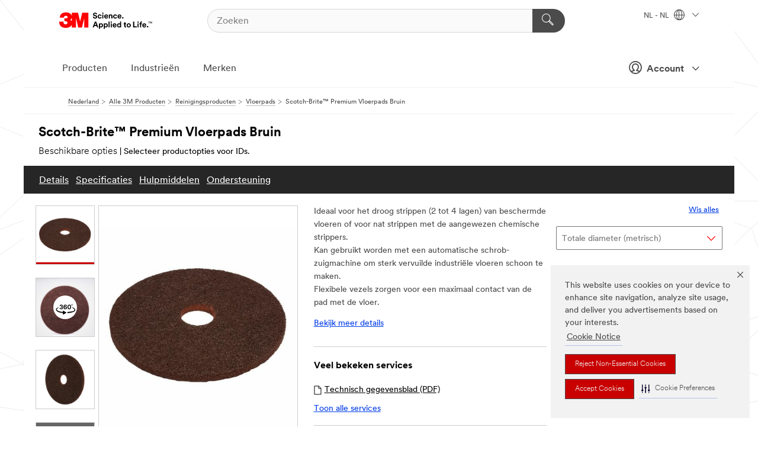

--- FILE ---
content_type: text/html; charset=UTF-8
request_url: https://www.3mnederland.nl/3M/nl_NL/p/d/b00042505/
body_size: 99032
content:
<!DOCTYPE html>
<html lang="nl-NL">
 <head><meta http-equiv="X-UA-Compatible" content="IE=EDGE"><script type="text/javascript" src="https://cdn-prod.securiti.ai/consent/auto_blocking/0638aaa2-354a-44c0-a777-ea4db9f7bf8a/172814eb-881b-4846-9727-e382252deb72.js"></script><script>(function(){var s=document.createElement('script');s.src='https://cdn-prod.securiti.ai/consent/cookie-consent-sdk-loader.js';s.setAttribute('data-tenant-uuid', '0638aaa2-354a-44c0-a777-ea4db9f7bf8a');s.setAttribute('data-domain-uuid', '172814eb-881b-4846-9727-e382252deb72');s.setAttribute('data-backend-url', 'https://app.securiti.ai');s.setAttribute('data-skip-css', 'false');s.defer=true;var parent_node=document.head || document.body;parent_node.appendChild(s);})()</script><script src="https://tags.tiqcdn.com/utag/3m/redeploy-gdpr/prod/utag.sync.js"></script><script>if (typeof utag_data == 'undefined') utag_data = {};</script><style>.MMM--site-bd .mds-wrapper p{margin:0;}.mds-wrapper .mds-titleWithText_content--body p, .mds-wrapper .mds-stackableimages_container--content p, .mds-wrapper .mds-content-cards_grid_card_body .mds-font_body p, .mds-wrapper .mds-contentCTA_content--body p, .mds-wrapper .mds-accordion_content--text>p, .mds-wrapper .mds-tabs_items--content>div>p, .mds-wrapper .mds-verticaltabs_content--text>p{margin-bottom:15px;}.MMM--site-bd .mds-wrapper .mds-margin_large--bottom{margin-bottom: 20px;}.MMM--site-bd .mds-wrapper .mds-margin_large--top{margin-top: 20px;}.MMM--site-bd .mds-wrapper ol{margin:0;}.MMM--site-bd .mds-wrapper .mds-titleWithText_content--body ol, .MMM--site-bd .mds-wrapper .mds-titleWithText_content--body ul, .MMM--site-bd .mds-wrapper .mds-stackableimages_container--content ol, .MMM--site-bd .mds-wrapper .mds-stackableimages_container--content ul, .MMM--site-bd .mds-wrapper .mds-content-cards_grid_card_body .mds-font_body ol, .MMM--site-bd .mds-wrapper .mds-content-cards_grid_card_body .mds-font_body ul, .MMM--site-bd .mds-wrapper .mds-contentCTA_content--body ol, .MMM--site-bd .mds-wrapper .mds-contentCTA_content--body ul, .MMM--site-bd .mds-wrapper .mds-accordion_content--text>ol, .MMM--site-bd .mds-wrapper .mds-accordion_content--text>ul, .MMM--site-bd .mds-wrapper .mds-tabs_items--content>div>ol, .MMM--site-bd .mds-wrapper .mds-tabs_items--content>div>ul, .MMM--site-bd .mds-wrapper .mds-verticaltabs_content--text>ol, .MMM--site-bd .mds-wrapper .mds-verticaltabs_content--text>ul{padding-left: 22px;}</style>
<title>Scotch-Brite™ Premium Vloerpads Bruin | 3M Nederland</title>
  <meta charset="utf-8">
  <meta name="viewport" content="width=device-width, initial-scale=1.0">
<meta name="DCSext.Brand" content="Scotch-Brite">
<meta name="DCSext.Business" content="Transport & Electronic Bus Group">
<meta name="DCSext.CDC" content="KT">
<meta name="DCSext.Dimension_FUZE_Featured_Brands" content="Scotch-Brite">
<meta name="DCSext.Hierarchy" content="GPH12117">
<meta name="DCSext.SnapsPdp" content="Scotch-Brite™ Premium Vloerpads Bruin">
<meta name="DCSext.ewcd_url" content="Z6_79L2HO02KO3O10Q639V7L0A534 | Z6_79L2HO02KOR720QDS5NONCI704">
<meta name="DCSext.locale" content="nl_NL">
<meta name="DCSext.page" content="CORP_SNAPS_GPH_NL">
<meta name="DCSext.platform" content="FUZE">
<meta name="DCSext.site" content="CORP_SNAPS_GPH">
<meta name="Discontinued" content="false">
<meta name="WT.cg_n" content="Product Detail Page">
<meta name="WT.dcsvid" content="">
<meta name="WT.pn_sku" content="B00042505">
<meta name="application-name" content="MMM-ext">
<meta name="baseurl" content="https://www.3mnederland.nl/3M/nl_NL/p/">
<meta name="dc_coverage" content="NL">
<meta name="description" content="Flexibele schrob- en strippad. De bruine Scotch-Brite™ premium vloerpad zorgt voor een gronde reiniging van alle harde vloeren. Deze pad is opgebouwd uit hoogwaardige polyestervezels. Dankzij de speciale vliesstructuur verwijdert ze bijzonder snel hardnekkig vuil en oude coatings. De open structuur verhindert het dichtlopen en maakt het uitwassen gemakkelijker. De uniforme verspreiding van schuurmineralen doorheen de volledige pad en niet enkel op het oppervlak garandeert constante hoge prestaties en een lange levensduur.">
<meta name="entity.categoryId" content="GPH12117">
<meta name="format-detection" content="telephone=no">
<meta name="generatedBySNAPS" content="true">
<meta http-equiv="cleartype" content="on">
<meta http-equiv="format-detection" content="telephone=no">
<meta http-equiv="imagetoolbar" content="no">
<meta name="isChild" content="false">
<meta name="isParent" content="true">
<meta name="mmm_id" content="B00042505">
<meta name="mmmsite" content="CORP_SNAPS_GPH">
<meta name="og:description" content="Flexibele schrob- en strippad. De bruine Scotch-Brite™ premium vloerpad zorgt voor een gronde reiniging van alle harde vloeren. Deze pad is opgebouwd uit hoogwaardige polyestervezels. Dankzij de speciale vliesstructuur verwijdert ze bijzonder snel hardnekkig vuil en oude coatings. De open structuur verhindert het dichtlopen en maakt het uitwassen gemakkelijker. De uniforme verspreiding van schuurmineralen doorheen de volledige pad en niet enkel op het oppervlak garandeert constante hoge prestaties en een lange levensduur.">
<meta name="og:image" content="https://multimedia.3m.com/mws/media/2321714J/scotch-brite-floor-pads-brown-above.jpg">
<meta name="og:title" content="Scotch-Brite™ Premium Vloerpads Bruin">
<meta name="og:url" content="https://www.3mnederland.nl/3M/nl_NL/p/d/b00042505/">
<meta name="pageType" content="FuzeProductDetail">
<meta name="snapsWcmContent" content="[id-1]=[b528e964-c530-4833-8afa-be5c9af5d353]">
<meta name="mmm:serp" content="https://www.3mnederland.nl/3M/nl_NL/p/d/b00042505/"/>
<link rel="canonical" href="https://www.3mnederland.nl/3M/nl_NL/p/d/b00042505/" /><!--  <PageMap><DataObject type="server"><Attribute name="node">fd-1 | WebSphere_Portal</Attribute>
<Attribute name="placeUniquename">CORP_SNAPS_GPH</Attribute>
<Attribute name="sitebreadcrumb">Z6_79L2HO02KOR720QDS5NONCI704</Attribute>
<Attribute name="themeVersion">2025.12</Attribute>
<Attribute name="pageUniquename">CORP_SNAPS_GPH_NL</Attribute>
</DataObject>
<DataObject type="page"><Attribute name="site">Z6_79L2HO02KO3O10Q639V7L0A534 | CORP_SNAPS_GPH</Attribute>
<Attribute name="currentpage">Z6_79L2HO02KOR720QDS5NONCI704</Attribute>
<Attribute name="currentuniquename">CORP_SNAPS_GPH_NL</Attribute>
</DataObject>
</PageMap> --><link rel="shortcut icon" type="image/ico" href="/favicon.ico" />
<link rel="apple-touch-icon-precomposed" sizes="57x57" href="/3m_theme_assets/themes/3MTheme/assets/images/unicorn/3M_Bookmark_Icon_57x57.png" />
<link rel="apple-touch-icon-precomposed" sizes="60x60" href="/3m_theme_assets/themes/3MTheme/assets/images/unicorn/3M_Bookmark_Icon_60x60.png" />
<link rel="apple-touch-icon-precomposed" sizes="72x72" href="/3m_theme_assets/themes/3MTheme/assets/images/unicorn/3M_Bookmark_Icon_72x72.png" />
<link rel="apple-touch-icon-precomposed" sizes="76x76" href="/3m_theme_assets/themes/3MTheme/assets/images/unicorn/3M_Bookmark_Icon_76x76.png" />
<link rel="apple-touch-icon-precomposed" sizes="114x114" href="/3m_theme_assets/themes/3MTheme/assets/images/unicorn/3M_Bookmark_Icon_114x114.png" />
<link rel="apple-touch-icon-precomposed" sizes="120x120" href="/3m_theme_assets/themes/3MTheme/assets/images/unicorn/3M_Bookmark_Icon_120x120.png" />
<link rel="apple-touch-icon-precomposed" sizes="144x144" href="/3m_theme_assets/themes/3MTheme/assets/images/unicorn/3M_Bookmark_Icon_144x144.png" />
<link rel="apple-touch-icon-precomposed" sizes="152x152" href="/3m_theme_assets/themes/3MTheme/assets/images/unicorn/3M_Bookmark_Icon_152x152.png" />
<link rel="apple-touch-icon-precomposed" sizes="180x180" href="/3m_theme_assets/themes/3MTheme/assets/images/unicorn/3M_Bookmark_Icon_180x180.png" />
<meta name="msapplication-TileColor" content="#ffffff" />
<meta name="msapplication-square70x70logo" content="/3m_theme_assets/themes/3MTheme/assets/images/unicorn/smalltile.png" />
<meta name="msapplication-square150x150logo" content="/3m_theme_assets/themes/3MTheme/assets/images/unicorn/mediumtile.png" />
<meta name="msapplication-wide310x150logo" content="/3m_theme_assets/themes/3MTheme/assets/images/unicorn/widetile.png" />
<meta name="msapplication-square310x310logo" content="/3m_theme_assets/themes/3MTheme/assets/images/unicorn/largetile.png" />
<link rel="alternate" hreflang="fr-BE" href="https://www.3mbelgique.be/3M/fr_BE/p/d/b00042505/" /><link rel="alternate" hreflang="nl-NL" href="https://www.3mnederland.nl/3M/nl_NL/p/d/b00042505/" /><link rel="alternate" hreflang="hu-HU" href="https://www.3mmagyarorszag.hu/3M/hu_HU/p/d/b00042505/" /><link rel="alternate" hreflang="de-DE" href="https://www.3mdeutschland.de/3M/de_DE/p/d/b00042505/" /><link rel="alternate" hreflang="en-BG" href="https://www.3mbulgaria.bg/3M/bg_BG/p/d/b00042505/" /><link rel="alternate" hreflang="cs-CZ" href="https://www.3m.cz/3M/cs_CZ/p/d/b00042505/" /><link rel="alternate" hreflang="da-DK" href="https://www.3mdanmark.dk/3M/da_DK/p/d/b00042505/" /><link rel="alternate" hreflang="tr-TR" href="https://www.3m.com.tr/3M/tr_TR/p/d/b00042505/" /><link rel="alternate" hreflang="pl-PL" href="https://www.3mpolska.pl/3M/pl_PL/p/d/b00042505/" /><link rel="alternate" hreflang="en-RS" href="https://www.3m.co.rs/3M/sr_RS/p/d/b00042505/" /><link rel="alternate" hreflang="en-EE" href="https://www.3m.com.ee/3M/et_EE/p/d/b00042505/" /><link rel="alternate" hreflang="sk-SK" href="https://www.3mslovensko.sk/3M/sk_SK/p/d/b00042505/" /><link rel="alternate" hreflang="it-IT" href="https://www.3mitalia.it/3M/it_IT/p/d/b00042505/" /><link rel="alternate" hreflang="en-RO" href="https://www.3m.com.ro/3M/ro_RO/p/d/b00042505/" /><link rel="alternate" hreflang="pt-PT" href="https://www.3m.com.pt/3M/pt_PT/p/d/b00042505/" /><link rel="alternate" hreflang="en-IE" href="https://www.3mireland.ie/3M/en_IE/p/d/b00042505/" /><link rel="alternate" hreflang="nl-BE" href="https://www.3mbelgie.be/3M/nl_BE/p/d/b00042505/" /><link rel="alternate" hreflang="es-ES" href="https://www.3m.com.es/3M/es_ES/p/d/b00042505/" /><link rel="alternate" hreflang="sv-SE" href="https://www.3msverige.se/3M/sv_SE/p/d/b00042505/" /><link rel="alternate" hreflang="en-MA" href="https://www.3mmaroc.ma/3M/fr_MA/p/d/b00042505/" /><link rel="alternate" hreflang="en-SI" href="https://www.3m.com/3M/sl_SI/p/d/b00042505/" /><link rel="alternate" hreflang="en-KZ" href="https://www.3mkazakhstan.com/3M/ru_KZ/p/d/b00042505/" /><link rel="alternate" hreflang="de-CH" href="https://www.3mschweiz.ch/3M/de_CH/p/d/b00042505/" /><link rel="alternate" hreflang="en-LT" href="https://www.3mlietuva.lt/3M/lt_LT/p/d/b00042505/" /><link rel="alternate" hreflang="en-GR" href="https://www.3mhellas.gr/3M/el_GR/p/d/b00042505/" /><link rel="alternate" hreflang="en-HR" href="https://www.3m.com.hr/3M/hr_HR/p/d/b00042505/" /><link rel="alternate" hreflang="en-LV" href="https://www.3m.com.lv/3M/lv_LV/p/d/b00042505/" /><link rel="alternate" hreflang="fi-FI" href="https://www.3msuomi.fi/3M/fi_FI/p/d/b00042505/" /><link rel="alternate" hreflang="fr-FR" href="https://www.3mfrance.fr/3M/fr_FR/p/d/b00042505/" /><link rel="alternate" hreflang="de-AT" href="https://www.3maustria.at/3M/de_AT/p/d/b00042505/" /><link rel="alternate" hreflang="fr-CH" href="https://www.3msuisse.ch/3M/fr_CH/p/d/b00042505/" /><link rel="alternate" hreflang="en-GB" href="https://www.3m.co.uk/3M/en_GB/p/d/b00042505/" /><link rel="alternate" hreflang="no-NO" href="https://www.3mnorge.no/3M/no_NO/p/d/b00042505/" /><link rel="stylesheet" href="/3m_theme_assets/themes/3MTheme/assets/css/build/phoenix.css?v=3.183.0" />
<link rel="stylesheet" href="/3m_theme_assets/themes/3MTheme/assets/css/unicorn-icons.css?v=3.183.0" />
<link rel="stylesheet" media="print" href="/3m_theme_assets/themes/3MTheme/assets/css/build/unicorn-print.css?v=3.183.0" />
<link rel="stylesheet" href="/3m_theme_assets/static/MDS/mammoth.css?v=3.183.0" />
<!--[if IE]><![endif]-->
<!--[if (IE 8)|(IE 7)]>
<script type="text/javascript">
document.getElementById("js-main_style").setAttribute("href", "");
</script>

<![endif]-->
<!--[if lte IE 6]><![endif]-->
<script type="text/javascript" src="/3m_theme_assets/themes/3MTheme/assets/scripts/mmmSettings.js"></script><link rel="stylesheet" href="/3m_theme_assets/themes/3MTheme/assets/css/build/gsn.css" />
<link rel="stylesheet" href="/3m_theme_assets/themes/3MTheme/assets/css/static/MyAccountDropdown/MyAccountDropdown.css" />

<script type="text/javascript" src="/ruxitagentjs_ICANVfghqrux_10327251022105625.js" data-dtconfig="rid=RID_-1182674816|rpid=1070760923|domain=3mnederland.nl|reportUrl=/rb_bf03069gjb|app=51e330a77f3260d5|owasp=1|featureHash=ICANVfghqrux|srsr=10000|rdnt=1|uxrgce=1|cuc=l6ov268b|mel=100000|dpvc=1|md=mdcc1=cUSER_NAME,mdcc2=a[name='DCSext.Business']@content,mdcc3=a[name='DCSext.CDC']@content,mdcc4=a[name='DCSext.Hierarchy']@content,mdcc5=a[name='DCSext.locale']@content,mdcc6=ahtml@lang|lastModification=1765191083284|mdp=mdcc2,mdcc3,mdcc4,mdcc5,mdcc6|tp=500,50,0|srbbv=2|agentUri=/ruxitagentjs_ICANVfghqrux_10327251022105625.js"></script>
<script>(window.BOOMR_mq=window.BOOMR_mq||[]).push(["addVar",{"rua.upush":"false","rua.cpush":"false","rua.upre":"false","rua.cpre":"false","rua.uprl":"false","rua.cprl":"false","rua.cprf":"false","rua.trans":"","rua.cook":"false","rua.ims":"false","rua.ufprl":"false","rua.cfprl":"false","rua.isuxp":"false","rua.texp":"norulematch","rua.ceh":"false","rua.ueh":"false","rua.ieh.st":"0"}]);</script>
                              <script>!function(e){var n="https://s.go-mpulse.net/boomerang/";if("False"=="True")e.BOOMR_config=e.BOOMR_config||{},e.BOOMR_config.PageParams=e.BOOMR_config.PageParams||{},e.BOOMR_config.PageParams.pci=!0,n="https://s2.go-mpulse.net/boomerang/";if(window.BOOMR_API_key="UWRYR-C88R8-XEZDS-AZ97P-LXP2F",function(){function e(){if(!o){var e=document.createElement("script");e.id="boomr-scr-as",e.src=window.BOOMR.url,e.async=!0,i.parentNode.appendChild(e),o=!0}}function t(e){o=!0;var n,t,a,r,d=document,O=window;if(window.BOOMR.snippetMethod=e?"if":"i",t=function(e,n){var t=d.createElement("script");t.id=n||"boomr-if-as",t.src=window.BOOMR.url,BOOMR_lstart=(new Date).getTime(),e=e||d.body,e.appendChild(t)},!window.addEventListener&&window.attachEvent&&navigator.userAgent.match(/MSIE [67]\./))return window.BOOMR.snippetMethod="s",void t(i.parentNode,"boomr-async");a=document.createElement("IFRAME"),a.src="about:blank",a.title="",a.role="presentation",a.loading="eager",r=(a.frameElement||a).style,r.width=0,r.height=0,r.border=0,r.display="none",i.parentNode.appendChild(a);try{O=a.contentWindow,d=O.document.open()}catch(_){n=document.domain,a.src="javascript:var d=document.open();d.domain='"+n+"';void(0);",O=a.contentWindow,d=O.document.open()}if(n)d._boomrl=function(){this.domain=n,t()},d.write("<bo"+"dy onload='document._boomrl();'>");else if(O._boomrl=function(){t()},O.addEventListener)O.addEventListener("load",O._boomrl,!1);else if(O.attachEvent)O.attachEvent("onload",O._boomrl);d.close()}function a(e){window.BOOMR_onload=e&&e.timeStamp||(new Date).getTime()}if(!window.BOOMR||!window.BOOMR.version&&!window.BOOMR.snippetExecuted){window.BOOMR=window.BOOMR||{},window.BOOMR.snippetStart=(new Date).getTime(),window.BOOMR.snippetExecuted=!0,window.BOOMR.snippetVersion=12,window.BOOMR.url=n+"UWRYR-C88R8-XEZDS-AZ97P-LXP2F";var i=document.currentScript||document.getElementsByTagName("script")[0],o=!1,r=document.createElement("link");if(r.relList&&"function"==typeof r.relList.supports&&r.relList.supports("preload")&&"as"in r)window.BOOMR.snippetMethod="p",r.href=window.BOOMR.url,r.rel="preload",r.as="script",r.addEventListener("load",e),r.addEventListener("error",function(){t(!0)}),setTimeout(function(){if(!o)t(!0)},3e3),BOOMR_lstart=(new Date).getTime(),i.parentNode.appendChild(r);else t(!1);if(window.addEventListener)window.addEventListener("load",a,!1);else if(window.attachEvent)window.attachEvent("onload",a)}}(),"".length>0)if(e&&"performance"in e&&e.performance&&"function"==typeof e.performance.setResourceTimingBufferSize)e.performance.setResourceTimingBufferSize();!function(){if(BOOMR=e.BOOMR||{},BOOMR.plugins=BOOMR.plugins||{},!BOOMR.plugins.AK){var n=""=="true"?1:0,t="",a="amh45tqxyzh3s2lsbe7q-f-b526f45f8-clientnsv4-s.akamaihd.net",i="false"=="true"?2:1,o={"ak.v":"39","ak.cp":"832420","ak.ai":parseInt("281472",10),"ak.ol":"0","ak.cr":10,"ak.ipv":4,"ak.proto":"h2","ak.rid":"f93e1ff","ak.r":47376,"ak.a2":n,"ak.m":"dscx","ak.n":"essl","ak.bpcip":"3.15.206.0","ak.cport":39112,"ak.gh":"23.200.85.101","ak.quicv":"","ak.tlsv":"tls1.3","ak.0rtt":"","ak.0rtt.ed":"","ak.csrc":"-","ak.acc":"","ak.t":"1769081151","ak.ak":"hOBiQwZUYzCg5VSAfCLimQ==elKQAV5R8tG70LSGRiMq2hDlEmTcJvC2uRWrUFm9lnydApU+ciz87IEGmT19MxwkyxYZLLYh8UPNBLxTW4sAMyYxcZuTP6ytV2N/OS3a8IqVT9ydKAAezLGBb+km8esEGwBlw5wt2l/7kx49O5d3kSMDKpHtDPN5dyeZ6NcApQ8FGDOSjR8Q+kPPzujPrg4XbV00S5CyE7b1/aOMrHcMAuWD+joTzT3r+MB+tNoMdUwvLEPb8fR2VQkGXFEFSV5hphtl14D16Q8D7Z+EhArf2JfPkJDDodi3wBqJ8EdIkw/ktByDooP7zlm9kC9AtuL0EUCwllE4ythuwSgz+qjMH41vyUlJTQU843czF7wcODGjWZP0JwEzWrxXmsm7WVD5ZZjdiBF4aT6zJ9N+i98Hm+OAd6XFTc22nSMJa5LN/3U=","ak.pv":"279","ak.dpoabenc":"","ak.tf":i};if(""!==t)o["ak.ruds"]=t;var r={i:!1,av:function(n){var t="http.initiator";if(n&&(!n[t]||"spa_hard"===n[t]))o["ak.feo"]=void 0!==e.aFeoApplied?1:0,BOOMR.addVar(o)},rv:function(){var e=["ak.bpcip","ak.cport","ak.cr","ak.csrc","ak.gh","ak.ipv","ak.m","ak.n","ak.ol","ak.proto","ak.quicv","ak.tlsv","ak.0rtt","ak.0rtt.ed","ak.r","ak.acc","ak.t","ak.tf"];BOOMR.removeVar(e)}};BOOMR.plugins.AK={akVars:o,akDNSPreFetchDomain:a,init:function(){if(!r.i){var e=BOOMR.subscribe;e("before_beacon",r.av,null,null),e("onbeacon",r.rv,null,null),r.i=!0}return this},is_complete:function(){return!0}}}}()}(window);</script></head>
<body class="MMM--bodyContain MMM--body_1440"><div class="MMM--skipMenu" id="top"><ul class="MMM--skipList"><li><a href="#js-gsnMenu">Ga naar NL Navigatie</a></li><li><a href="#ssnMenu">Ga naar CORP_SNAPS_GPH Navigatie</a></li><li><a href="#pageContent">Ga naar Inhoud van pagina's</a></li><li><a href="#js-searchBar">Ga naar Zoeken</a></li><li><a href="#help--links">Ga naar Contactgegevens</a></li><li><a href="/3M/nl_NL/company-base-bnl/site-map/">Ga naar site map</a></li></ul>
</div>

    <div id="js-bodyWrapper" class="MMM--themeWrapper">
        <div class="m-dropdown-list_overlay"></div>
    <nav class="m-nav">      
      <div class="is-header_container h-fitWidth m-header_container">
        <div class="m-header">          
          <a href="/3M/nl_NL/company-base-bnl/" aria-label="3M Logo - Opens in a new window" class="is-3MLogo m-header_logo l-smallMarginRight h-linkNoUnderline l-centerVertically" title="3M in Nederland">
            <img class="h-onDesktop m-header_logoImg" src="/3m_theme_assets/themes/3MTheme/assets/images/unicorn/Logo.svg" alt="3M-logo" />
            <img class="h-notOnDesktop l-img" src="/3m_theme_assets/themes/3MTheme/assets/images/unicorn/Logo_mobile.png" alt="3M-logo" />
          </a>                          

          

<div class="m-header_search l-smallMarginRight">
  <form class="h-fitHeight" id="typeahead-root" action="/3M/nl_NL/p/">
    <input id="js-searchBar" class="m-header_searchbar h-fitWidth h-fitHeight l-centerVertically is-searchbar" name="Ntt" type="search" placeholder="Zoeken" aria-label="Zoeken">
    <button class="m-header_searchbutton" type="submit" value="Zoeken" aria-label="Zoeken">
      <i class="MMM--icn MMM--icn_search color--white"></i>
    </button>
  </form>
</div>


          <div style="display: inline-block" class="h-notOnDesktop">
            <div class="m-header_menu l-centerVertically h-notOnDesktop">
              <a href="#" class="h-linkNoUnderline link--dark is-header_menuLink is-collapsed m-header_menuLink" aria-haspopup="true" aria-controls="navOptions" aria-label="Open navigatie" data-openlabel="Open navigatie" data-closelabel="Nabij">
                <i class="MMM--icn MMM--icn_hamburgerMenu is-header_menuIcon m-header_menuIcn"></i>
              </a>
              <i class="MMM--icn MMM--icn_close link--dark m-header_hiddenIcn m-header_menuIcn"></i>
            </div>
          </div>
          <div class="m-header--fix"></div>
        </div>
                
        
        <div class="m-header-madbar h-notOnDesktop">
          <div class="MAD-Bar">
            <div class="m-account mad-section">
              
              <a href="#" role="button" class="m-btn m-btn--free font--size m-navbar_loginBtn m-navbar_profileBtn link--dark is-header_madSI is-closed is-signInToggle" target="_self">
                <i class="MMM--icn MMM--icn_userHollow large-icn"></i>
                Account
                <i class="MMM--icn MMM--icn_down_arrow mad-barSI-arrow"></i>
              </a>
              
            </div>
          </div>
        </div>
                
        <div class="m-header_overlay"></div>
        
        <!-- Profile Management Pop-Up -->
              <div class="m-navbar m-navbar-noStyle">
               <div class=" is-signInPopUp h-hidden">
                <div class="m-navbar_signInPopup font--standard mad-menu-container" aria-modal="true">                           
                  
                  <div class="signIn-linkBox">
                    <a href="https://order.3m.com/store/bComNetherlandSite/nl_NL/login">Inloggen 3M bCom</a>
                  </div>
                </div> 
               </div> 
              </div>            
            

        <div class="is-dropdown h-hidden m-navbar_container">
          <div class="m-navbar_overlay h-fitHeight h-notOnMobile is-overlay h-notOnDesktop"></div>
          <div class="m-navbar">
            <div class="m-navbar_level-1 js-navbar_level-1">

              
	          <div class="m-navbar_login m-navbar_loginProfile h-notOnMobile h-notOnTablet h-onDesktop">
              <div class="mad-section">
                <a href="#" class="m-btn m-btn--free font--size m-navbar_loginBtn m-navbar_signInBtn link--dark is-signInToggle is-header_madDesktopSI">
                  <i class="MMM--icn MMM--icn_userHollow l-centerVertically large-icn" style="padding-left: 10px; font-weight: bold;"></i>
                  Account
                  <i class="MMM--icn mad-barSI-arrow MMM--icn_down_arrow" style="padding-left: 10px; font-size: 11px;"></i>
                </a>
              </div>
            </div>
 
              <div class="m-navbar_localization l-centerVertically">
                <a href="#" class="link--dark l-centerVertically is-localeToggle">NL - NL
                  <i class="MMM--icn MMM--icn_localizationGlobe l-centerVertically m-navbar_localGlobe" style="padding-left: 5px;"></i>
                  <i class="MMM--icn MMM--icn_down_arrow h-onDesktop" style="padding-left: 10px; font-size: 11px;"></i></a>
              </div>
              <div id="js-gsnMenu" class="m-navbar_nav">

                
<ul id="navOptions" role="menubar">
<li class="m-navbar_listItem">
        <a href="#" id="navbar_link-products" class="is-navbar_link m-navbar_link" aria-haspopup="true" aria-expanded="false">Producten</a>
      </li><li class="m-navbar_listItem">
        <a href="#" id="navbar_link-industries" class="is-navbar_link m-navbar_link" aria-haspopup="true" aria-expanded="false">Industrieën</a>
      </li><li class="m-navbar_listItem">
          <a href="/3M/nl_NL/company-base-bnl/our-brands/" class="m-navbar_link">Merken</a>
        </li>
        
</ul>
<div class="m-navbar_localOverlay is-localePopUp h-hidden">
  <div class="m-navbar_localPopup m-navbar_popup font--standard" aria-modal="true" role="dialog" aria-label="language switcher dialog">
    <button
      class="m-navbar-localClose m-btn--close color--silver is-close h-notOnDesktop"
      aria-label="Nabij"><i class="MMM--icn MMM--icn_close"></i></button>
    <div class="font--standard m-navbar_popupTitle">3M in Nederland</div>
    <form>
      <div class="font--standard m-navbar_popupOptions"><input type="radio" name="locale" value="https://www.3mnederland.nl/3M/nl_NL/p/d/b00042505/" id="locale-nl-nl" class="m-radioInput" checked>
      	    <label class="m-radioInput_label" for="locale-nl-nl">Nederlands - NL</label><br></div>
      <a href="https://www.3m.com/3M/en_US/select-location/" aria-label="Change 3M Location" class="link">Change 3M Location</a>
      <button type="submit" value="Stuur een bericht naar" class="m-btn m-btn--red m-navbar_localeSave is-saveLocale">Bespaar</button>
    </form>
  </div>
  <div class="m-overlay h-onDesktop is-close"></div>
</div>
              </div>
            </div>

            <div class="m-dropdown-list js-navbar_level-2">

              <!-- Dropdown Lists Header -->
<div class="m-dropdown-list_header">
  <button class="m-dropdown-list_backBtn js-dropdown-list_backBtn">
    <i class="MMM--icn MMM--icn_lt2"></i>
  </button>
  <div class="m-dropdown-list_title">
<label id="dropdown-list_products-title">Producten</label>
      <label id="dropdown-list_industries-title">Industrieën</label>
      
  </div>
</div><!-- End of the dropdown list header --><ul id="products-list" class="l-dropdown-list_container" role="menu" aria-hidden="true"><li class="l-dropdown-list" role="menuitem">
      <a href="/3M/nl_NL/p/c/advanced-materials/" aria-label="Advanced Materials" class="isInside MMM--basicLink">
        Advanced Materials
      </a>
    </li><li class="l-dropdown-list" role="menuitem">
      <a href="/3M/nl_NL/p/c/automotive/" aria-label="Auto-onderdelen en hardware" class="isInside MMM--basicLink">
        Auto-onderdelen en hardware
      </a>
    </li><li class="l-dropdown-list" role="menuitem">
      <a href="/3M/nl_NL/p/c/bewegwijzering-en-markering/" aria-label="Bewegwijzering en markering" class="isInside MMM--basicLink">
        Bewegwijzering en markering
      </a>
    </li><li class="l-dropdown-list" role="menuitem">
      <a href="/3M/nl_NL/p/c/coatings/" aria-label="Coatings" class="isInside MMM--basicLink">
        Coatings
      </a>
    </li><li class="l-dropdown-list" role="menuitem">
      <a href="/3M/nl_NL/p/c/compound-en-poetsmiddel/" aria-label="Compound en poetsmiddel" class="isInside MMM--basicLink">
        Compound en poetsmiddel
      </a>
    </li><li class="l-dropdown-list" role="menuitem">
      <a href="/3M/nl_NL/p/c/elektriciteit/" aria-label="Elektriciteit" class="isInside MMM--basicLink">
        Elektriciteit
      </a>
    </li><li class="l-dropdown-list" role="menuitem">
      <a href="/3M/nl_NL/p/c/elektronicacomponenten/" aria-label="Elektronicacomponenten" class="isInside MMM--basicLink">
        Elektronicacomponenten
      </a>
    </li><li class="l-dropdown-list" role="menuitem">
      <a href="/3M/nl_NL/p/c/folies/" aria-label="Films en platen" class="isInside MMM--basicLink">
        Films en platen
      </a>
    </li><li class="l-dropdown-list" role="menuitem">
      <a href="/3M/nl_NL/p/c/gereedschappen-en-apparatuur/" aria-label="Gereedschappen en apparatuur" class="isInside MMM--basicLink">
        Gereedschappen en apparatuur
      </a>
    </li><li class="l-dropdown-list" role="menuitem">
      <a href="/3M/nl_NL/p/c/gezondheidszorg/" aria-label="Gezondheidszorg" class="isInside MMM--basicLink">
        Gezondheidszorg
      </a>
    </li><li class="l-dropdown-list" role="menuitem">
      <a href="/3M/nl_NL/p/c/isolatie/" aria-label="Isolatie" class="isInside MMM--basicLink">
        Isolatie
      </a>
    </li><li class="l-dropdown-list" role="menuitem">
      <a href="/3M/nl_NL/p/c/kantoorbenodigdheden/" aria-label="Kantoorbenodigdheden" class="isInside MMM--basicLink">
        Kantoorbenodigdheden
      </a>
    </li><li class="l-dropdown-list" role="menuitem">
      <a href="/3M/nl_NL/p/c/labels/" aria-label="Labels" class="isInside MMM--basicLink">
        Labels
      </a>
    </li><li class="l-dropdown-list" role="menuitem">
      <a href="/3M/nl_NL/p/c/lijmen/" aria-label="Lijm, afdichtmiddel en plamuur" class="isInside MMM--basicLink">
        Lijm, afdichtmiddel en plamuur
      </a>
    </li><li class="l-dropdown-list" role="menuitem">
      <a href="/3M/nl_NL/p/c/persoonlijke-beschermingsmiddelen/" aria-label="Persoonlijke beschermingsmiddelen" class="isInside MMM--basicLink">
        Persoonlijke beschermingsmiddelen
      </a>
    </li><li class="l-dropdown-list" role="menuitem">
      <a href="/3M/nl_NL/p/c/reinigingsproducten/" aria-label="Reinigingsproducten" class="isInside MMM--basicLink">
        Reinigingsproducten
      </a>
    </li><li class="l-dropdown-list" role="menuitem">
      <a href="/3M/nl_NL/p/c/schuurmiddelen/" aria-label="Schuurmaterialen" class="isInside MMM--basicLink">
        Schuurmaterialen
      </a>
    </li><li class="l-dropdown-list" role="menuitem">
      <a href="/3M/nl_NL/p/c/smeermiddelen/" aria-label="Smeermiddelen" class="isInside MMM--basicLink">
        Smeermiddelen
      </a>
    </li><li class="l-dropdown-list" role="menuitem">
      <a href="/3M/nl_NL/p/c/tapes/" aria-label="Tapes" class="isInside MMM--basicLink">
        Tapes
      </a>
    </li><li class="l-dropdown-list" role="menuitem">
      <a href="/3M/nl_NL/p/c/thuis/" aria-label="Thuis" class="isInside MMM--basicLink">
        Thuis
      </a>
    </li><li class="l-dropdown-list_last-item" role="menuitem"><a class="l-dropdown-list_view-all-products" href="/3M/nl_NL/p/">Zie alle producten</a>     
      <button class="m-btn js-backtoTopBtn">
        <i class="MMM--icn MMM--icn_arrowUp"></i>
      </button>
    </li></ul>
<ul id="industries-list" class="l-dropdown-list_container" role="menu" aria-hidden="true"><li class="l-dropdown-list" role="menuitem">
      <a href="/3M/nl_NL/automotive-bnl/" aria-label="Automotive" class="MMM--basicLink">
        Automotive
      </a>
    </li><li class="l-dropdown-list" role="menuitem">
      <a href="/3M/nl_NL/commercial-solutons-bnl/" aria-label="Commerciële oplossingen" class="MMM--basicLink">
        Commerciële oplossingen
      </a>
    </li><li class="l-dropdown-list" role="menuitem">
      <a href="/3M/nl_NL/consumer-bnl/" aria-label="Consumenten" class="MMM--basicLink">
        Consumenten
      </a>
    </li><li class="l-dropdown-list" role="menuitem">
      <a href="/3M/nl_NL/design-construction-bnl/" aria-label="Design en Bouw" class="MMM--basicLink">
        Design en Bouw
      </a>
    </li><li class="l-dropdown-list" role="menuitem">
      <a href="/3M/nl_NL/electronics-bnl/" aria-label="Electronica" class="MMM--basicLink">
        Electronica
      </a>
    </li><li class="l-dropdown-list" role="menuitem">
      <a href="/3M/nl_NL/energy-bnl/" aria-label="Energie" class="MMM--basicLink">
        Energie
      </a>
    </li><li class="l-dropdown-list" role="menuitem">
      <a href="/3M/nl_NL/manufacturing-bnl/" aria-label="Industrie" class="MMM--basicLink">
        Industrie
      </a>
    </li><li class="l-dropdown-list" role="menuitem">
      <a href="/3M/nl_NL/transportation-bnl/" aria-label="Transport" class="MMM--basicLink">
        Transport
      </a>
    </li><li class="l-dropdown-list" role="menuitem">
      <a href="/3M/nl_NL/safety-bnl/" aria-label="Veiligheid" class="MMM--basicLink">
        Veiligheid
      </a>
    </li><div class="l-dropdown-list_industries-image">
      <img class="img img_stretch mix-MMM--img_fancy" src="https://multimedia.3m.com/mws/media/1812021O/industry-feature-image.png" alt="Een autofabrieksarbeider die de autoproductielijn inspecteert.">
      <p>Bij 3M ontdekken en innoveren we in bijna elke industrie om problemen over de hele wereld op te lossen.</p>
    </div></ul>


            </div>            
          </div>
        </div>
      </div>
    </nav>
    <div class="m-navbar_profileOverlay is-profileToggle is-close h-hidden"></div>
    <div class="m-navbar_signInOverlay m-overlay is-signInToggle is-close h-hidden"></div>
<div class="MMM--site-bd">
  <div class="MMM--grids" id="pageContent">
  <div class="MMM--siteNav">
  <div class="MMM--breadcrumbs_theme">
  <ol class="MMM--breadcrumbs-list" itemscope itemtype="https://schema.org/BreadcrumbList"><li itemprop="itemListElement" itemscope itemtype="https://schema.org/ListItem"><a href="/3M/nl_NL/company-base-bnl/" itemprop="item"><span itemprop="name">Nederland</span></a><i class="MMM--icn MMM--icn_breadcrumb"></i>
          <meta itemprop="position" content="1" /></li><li itemprop="itemListElement" itemscope itemtype="https://schema.org/ListItem"><a href="/3M/nl_NL/p/" itemprop="item"><span itemprop="name">Alle 3M Producten</span></a><i class="MMM--icn MMM--icn_breadcrumb"></i>
          <meta itemprop="position" content="2" /></li><li itemprop="itemListElement" itemscope itemtype="https://schema.org/ListItem"><a href="https://www.3mnederland.nl/3M/nl_NL/p/c/reinigingsproducten/" itemprop="item"><span itemprop="name">Reinigingsproducten</span></a><i class="MMM--icn MMM--icn_breadcrumb"></i>
          <meta itemprop="position" content="3" /></li><li itemprop="itemListElement" itemscope itemtype="https://schema.org/ListItem"><a href="https://www.3mnederland.nl/3M/nl_NL/p/c/reinigingsproducten/vloerpads/" itemprop="item"><span itemprop="name">Vloerpads</span></a><i class="MMM--icn MMM--icn_breadcrumb"></i>
          <meta itemprop="position" content="4" /></li><li itemprop="itemListElement" itemscope itemtype="https://schema.org/ListItem"><span itemprop="name">Scotch-Brite™ Premium Vloerpads Bruin</span><link itemprop="url" href="#"><meta itemprop="position" content="5" /></li></ol>
  
</div>

        </div><div class="hiddenWidgetsDiv">
	<!-- widgets in this container are hidden in the UI by default -->
	<div class='component-container ibmDndRow hiddenWidgetsContainer id-Z7_79L2HO02KOR720QDS5NONCI703' name='ibmHiddenWidgets' ></div><div style="clear:both"></div>
</div>

<div class="MMM--grids">
  <div class='component-container MMM--grids-col_single MMM--grids-col ibmDndColumn id-Z7_79L2HO02KOR720QDS5NONCI707' name='ibmMainContainer' ><div class='component-control id-Z7_79L2HO02KOR720QDS5NONCI7F3' ><span id="Z7_79L2HO02KOR720QDS5NONCI7F3"></span><html><head><meta name="viewport" content="width=device-width"/><script>window.__INITIAL_DATA = {"isParent":true,"productDetails":{"hasMoreOptions":true,"imageUrl":"https://multimedia.3m.com/mws/media/2321714J/scotch-brite-floor-pads-brown-above.jpg","altText":"b00042505-scotch-brite-tm-floor-pads-brown-acop.tif","name":"Scotch-Brite™ Premium Vloerpads Bruin","stockNumber":"B00042505","originalMmmid":"B00042505","shortDescription":"Flexibele schrob- en strippad. De bruine Scotch-Brite™ premium vloerpad zorgt voor een gronde reiniging van alle harde vloeren. Deze pad is opgebouwd uit hoogwaardige polyestervezels. Dankzij de speciale vliesstructuur verwijdert ze bijzonder snel hardnekkig vuil en oude coatings. De open structuur verhindert het dichtlopen en maakt het uitwassen gemakkelijker. De uniforme verspreiding van schuurmineralen doorheen de volledige pad en niet enkel op het oppervlak garandeert constante hoge prestaties en een lange levensduur.","divisionName":"Transport & Electronic Bus Group","divisionCode":"KT","categoryId":"GPH12117","industryId":"","canonical":"https://www.3mnederland.nl/3M/nl_NL/p/d/b00042505/","discontinued":false},"benefits":["Ideaal voor het droog strippen (2 tot 4 lagen) van beschermde vloeren of voor nat strippen met de aangewezen chemische strippers.","Kan gebruikt worden met een automatische schrob-zuigmachine om sterk vervuilde industriële vloeren schoon te maken.","Flexibele vezels zorgen voor een maximaal contact van de pad met de vloer.","Tweezijdig, wasbaar en een lange levensduur.","Dit product is ontworpen, vervaardigd, geëtiketteerd en verpakt voor verkoop aan industriële en professionele klanten voor gebruik op de werkplek. Het is niet bedoeld voor verkoop of gebruik door consumenten/particulieren."],"childrenSeo":["v000115705","v000115726","v000115704","v000115706","v000115701","v000115700","v000115703","v000077961","v000115702","v000115699","v000116133","v000116132"],"classificationAttributes":[{"label":"Asgat","identifier":"attra545","values":["Ja"],"assignment":"techspec"},{"label":"Dikte","identifier":"attrh771","values":["25.4 mm"],"assignment":"techspec_dimensions"},{"label":"Grofte","identifier":"tsprz397z5","values":["Middelgroot"],"assignment":"techspec"},{"label":"Merken","identifier":"brand0","values":["Scotch-Brite™"]},{"label":"Productkleur","identifier":"attra1798","values":["Bruin"],"assignment":"techspec"},{"label":"Toepassing","identifier":"attra1839","values":["Vloeren"],"assignment":"techspec"},{"label":"Toepassing","identifier":"6xxzw31vvz","values":["Strippen"],"assignment":"techspec"},{"label":"Totale diameter (metrisch)","identifier":"attrc1008","values":["254 mm","280 mm","305 mm","330 mm","355 mm","380 mm","406 mm","432 mm","460 mm","480 mm","505 mm","530 mm"],"assignment":"techspec_dimensions"},{"label":"Vorm","identifier":"da_7kb1s6pn16","values":["Rond"],"assignment":"techspec"}],"breadCrumb":[{"value":"Alle Producten","removeUrl":"https://www.3mnederland.nl/3M/nl_NL/p/","gphId":"GPH19999"},{"value":"Reinigingsproducten","removeUrl":"https://www.3mnederland.nl/3M/nl_NL/p/c/reinigingsproducten/","gphId":"GPH10012"},{"value":"Vloerpads","removeUrl":"https://www.3mnederland.nl/3M/nl_NL/p/c/reinigingsproducten/vloerpads/","gphId":"GPH12117"},{"value":"Scotch-Brite™ Premium Vloerpads Bruin"}],"media":[{"url":"https://multimedia.3m.com/mws/media/2321714J/scotch-brite-floor-pads-brown-above.jpg","altText":"b00042505-scotch-brite-tm-floor-pads-brown-acop.tif","usageCode":"main_image"},{"url":"https://multimedia.3m.com/mws/media/2321788O/scotch-brite-floor-pads-brown-360.zip?&fn=b00042505-scotch-brite-tm-floor-pads-brown-360_R5.zip","urlPattern":"https://multimedia.3m.com/mws/media/2321788<R>/scotch-brite-floor-pads-brown-360.zip?&fn=b00042505-scotch-brite-tm-floor-pads-brown-360_R5.zip","mimeType":"application/zip","altText":"b00042505-scotch-brite-tm-floor-pads-brown-360_R5.zip","usageCode":"40","dmrId":"2321788"},{"url":"https://multimedia.3m.com/mws/media/2321720J/scotch-brite-floor-pads-brown-left-side.jpg","urlPattern":"https://multimedia.3m.com/mws/media/2321720<R>/scotch-brite-floor-pads-brown-left-side.jpg","mimeType":"image/tiff","altText":"b00042505-scotch-brite-tm-floor-pads-brown-clop.tif","usageCode":"8","dmrId":"2321720"},{"url":"https://multimedia.3m.com/mws/media/2321721J/scotch-brite-floor-pads-brown-right-side.jpg","urlPattern":"https://multimedia.3m.com/mws/media/2321721<R>/scotch-brite-floor-pads-brown-right-side.jpg","mimeType":"image/tiff","altText":"b00042505-scotch-brite-tm-floor-pads-brown-crop.tif","usageCode":"8","dmrId":"2321721"}],"mediaMore":true,"resources":[{"dmrId":"2433623","url":"https://multimedia.3m.com/mws/media/2433623J/product-bulletin-scotch-brite-brown-floor-pad.jpg","originalUrl":"https://multimedia.3m.com/mws/media/2433623O/product-bulletin-scotch-brite-brown-floor-pad.pdf?&fn=TDS-104-Scotch-Brite-Brown-floor-pad-2024.pdf","title":"TDS-104-Scotch-Brite-Brown-floor-pad-2024.pdf","mimeType":"application/pdf","fileSize":0,"altText":"TDS-104-Scotch-Brite-Brown-floor-pad-2024.pdf","contentType":"Informatie Bladen"}],"resourcesMore":false,"tds":[{"url":"https://multimedia.3m.com/mws/media/2433623J/product-bulletin-scotch-brite-brown-floor-pad.jpg","mimeType":"application/pdf","originalUrl":"https://multimedia.3m.com/mws/media/2433623O/product-bulletin-scotch-brite-brown-floor-pad.pdf?&fn=TDS-104-Scotch-Brite-Brown-floor-pad-2024.pdf","fileSize":0}],"moreOptions":{"baseId":"B00042505","terminalCategory":"GPH12117","options":[{"label":"Totale diameter (metrisch)","identifier":"attrc1008","values":[{"value":"254","uom":"mm","api":"https://www.3mnederland.nl/snaps2/api/pdp/productOptions/https/www.3mnederland.nl/3M/nl_NL/p/?terminalCategory=GPH12117&baseId=B00042505&attrc1008=254~mm","selected":false},{"value":"280","uom":"mm","api":"https://www.3mnederland.nl/snaps2/api/pdp/productOptions/https/www.3mnederland.nl/3M/nl_NL/p/?terminalCategory=GPH12117&baseId=B00042505&attrc1008=280~mm","selected":false},{"value":"305","uom":"mm","api":"https://www.3mnederland.nl/snaps2/api/pdp/productOptions/https/www.3mnederland.nl/3M/nl_NL/p/?terminalCategory=GPH12117&baseId=B00042505&attrc1008=305~mm","selected":false},{"value":"330","uom":"mm","api":"https://www.3mnederland.nl/snaps2/api/pdp/productOptions/https/www.3mnederland.nl/3M/nl_NL/p/?terminalCategory=GPH12117&baseId=B00042505&attrc1008=330~mm","selected":false},{"value":"355","uom":"mm","api":"https://www.3mnederland.nl/snaps2/api/pdp/productOptions/https/www.3mnederland.nl/3M/nl_NL/p/?terminalCategory=GPH12117&baseId=B00042505&attrc1008=355~mm","selected":false},{"value":"380","uom":"mm","api":"https://www.3mnederland.nl/snaps2/api/pdp/productOptions/https/www.3mnederland.nl/3M/nl_NL/p/?terminalCategory=GPH12117&baseId=B00042505&attrc1008=380~mm","selected":false},{"value":"406","uom":"mm","api":"https://www.3mnederland.nl/snaps2/api/pdp/productOptions/https/www.3mnederland.nl/3M/nl_NL/p/?terminalCategory=GPH12117&baseId=B00042505&attrc1008=406~mm","selected":false},{"value":"432","uom":"mm","api":"https://www.3mnederland.nl/snaps2/api/pdp/productOptions/https/www.3mnederland.nl/3M/nl_NL/p/?terminalCategory=GPH12117&baseId=B00042505&attrc1008=432~mm","selected":false},{"value":"460","uom":"mm","api":"https://www.3mnederland.nl/snaps2/api/pdp/productOptions/https/www.3mnederland.nl/3M/nl_NL/p/?terminalCategory=GPH12117&baseId=B00042505&attrc1008=460~mm","selected":false},{"value":"480","uom":"mm","api":"https://www.3mnederland.nl/snaps2/api/pdp/productOptions/https/www.3mnederland.nl/3M/nl_NL/p/?terminalCategory=GPH12117&baseId=B00042505&attrc1008=480~mm","selected":false},{"value":"505","uom":"mm","api":"https://www.3mnederland.nl/snaps2/api/pdp/productOptions/https/www.3mnederland.nl/3M/nl_NL/p/?terminalCategory=GPH12117&baseId=B00042505&attrc1008=505~mm","selected":false},{"value":"530","uom":"mm","api":"https://www.3mnederland.nl/snaps2/api/pdp/productOptions/https/www.3mnederland.nl/3M/nl_NL/p/?terminalCategory=GPH12117&baseId=B00042505&attrc1008=530~mm","selected":false}]},{"label":"Vorm","identifier":"da_7kb1s6pn16","values":[{"value":"Rond","api":"https://www.3mnederland.nl/snaps2/api/pdp/productOptions/https/www.3mnederland.nl/3M/nl_NL/p/?terminalCategory=GPH12117&baseId=B00042505&da_7kb1s6pn16=Rond","selected":false}]},{"label":"Toepassing","identifier":"6xxzw31vvz","values":[{"value":"Strippen","api":"https://www.3mnederland.nl/snaps2/api/pdp/productOptions/https/www.3mnederland.nl/3M/nl_NL/p/?terminalCategory=GPH12117&baseId=B00042505&6xxzw31vvz=Strippen","selected":false}]},{"label":"Productkleur","identifier":"attra1798","values":[{"value":"Bruin","api":"https://www.3mnederland.nl/snaps2/api/pdp/productOptions/https/www.3mnederland.nl/3M/nl_NL/p/?terminalCategory=GPH12117&baseId=B00042505&attra1798=Bruin","selected":false}]}],"totalSelected":12,"classificationAttributes":[{"label":"Totale diameter (metrisch)","identifier":"attrc1008","values":["254 mm","280 mm","305 mm","330 mm","355 mm","380 mm","406 mm","432 mm","460 mm","480 mm","505 mm","530 mm"],"assignment":"techspec_dimensions"},{"label":"Vorm","identifier":"da_7kb1s6pn16","values":["Rond"],"assignment":"techspec"},{"label":"Toepassing","identifier":"6xxzw31vvz","values":["Strippen"],"assignment":"techspec"},{"label":"Productkleur","identifier":"attra1798","values":["Bruin"],"assignment":"techspec"}],"childHasCcSubId":true,"displayTable":true},"mediaOffset":3,"mediaMoreCount":2,"ctaInfo":{"ccSubId":"3020","ccTemplatedID":"emjo9gg796_7541ec30-33d4-11eb-987a-25087ad49e2c103"},"replacement":{"discontinued":false,"is_product_new":false},"keywords":[],"contactUs":{"supportFormId":"b528e964-c530-4833-8afa-be5c9af5d353"},"resourcesAggs":[{"label":"Informatie Bladen","count":1,"typeCode":"data_sheets"},{"label":"Catalogi","count":1,"typeCode":"catalogs"}],"hreflang":{"de_AT":"https://www.3maustria.at/3M/de_AT/p/d/b00042505/","it_IT":"https://www.3mitalia.it/3M/it_IT/p/d/b00042505/","en_GR":"https://www.3mhellas.gr/3M/el_GR/p/d/b00042505/","pl_PL":"https://www.3mpolska.pl/3M/pl_PL/p/d/b00042505/","fr_BE":"https://www.3mbelgique.be/3M/fr_BE/p/d/b00042505/","en_KZ":"https://www.3mkazakhstan.com/3M/ru_KZ/p/d/b00042505/","tr_TR":"https://www.3m.com.tr/3M/tr_TR/p/d/b00042505/","fr_FR":"https://www.3mfrance.fr/3M/fr_FR/p/d/b00042505/","cs_CZ":"https://www.3m.cz/3M/cs_CZ/p/d/b00042505/","de_DE":"https://www.3mdeutschland.de/3M/de_DE/p/d/b00042505/","hu_HU":"https://www.3mmagyarorszag.hu/3M/hu_HU/p/d/b00042505/","en_RO":"https://www.3m.com.ro/3M/ro_RO/p/d/b00042505/","de_CH":"https://www.3mschweiz.ch/3M/de_CH/p/d/b00042505/","en_RS":"https://www.3m.co.rs/3M/sr_RS/p/d/b00042505/","en_BG":"https://www.3mbulgaria.bg/3M/bg_BG/p/d/b00042505/","sk_SK":"https://www.3mslovensko.sk/3M/sk_SK/p/d/b00042505/","es_ES":"https://www.3m.com.es/3M/es_ES/p/d/b00042505/","en_LT":"https://www.3mlietuva.lt/3M/lt_LT/p/d/b00042505/","nl_NL":"https://www.3mnederland.nl/3M/nl_NL/p/d/b00042505/","en_HR":"https://www.3m.com.hr/3M/hr_HR/p/d/b00042505/","en_LV":"https://www.3m.com.lv/3M/lv_LV/p/d/b00042505/","nl_BE":"https://www.3mbelgie.be/3M/nl_BE/p/d/b00042505/","sv_SE":"https://www.3msverige.se/3M/sv_SE/p/d/b00042505/","da_DK":"https://www.3mdanmark.dk/3M/da_DK/p/d/b00042505/","en_MA":"https://www.3mmaroc.ma/3M/fr_MA/p/d/b00042505/","fr_CH":"https://www.3msuisse.ch/3M/fr_CH/p/d/b00042505/","en_SI":"https://www.3m.com/3M/sl_SI/p/d/b00042505/","en_IE":"https://www.3mireland.ie/3M/en_IE/p/d/b00042505/","fi_FI":"https://www.3msuomi.fi/3M/fi_FI/p/d/b00042505/","en_GB":"https://www.3m.co.uk/3M/en_GB/p/d/b00042505/","en_EE":"https://www.3m.com.ee/3M/et_EE/p/d/b00042505/","no_NO":"https://www.3mnorge.no/3M/no_NO/p/d/b00042505/","pt_PT":"https://www.3m.com.pt/3M/pt_PT/p/d/b00042505/"},"translations":{"play":"Afspelen","viewBuyingOptions":"Bekijk koopopties","techDataSheet":"Technisch gegevensblad","clearAll":"Wis alles","chatUnavailable":"Chat niet beschikbaar","plusXMore":"+# meer","userInstructions":"Gebruiksinstructies","price":"Prijs","faq":"Veelgestelde vragen","options":"opties","whereToBuy":"Waar te koop","legalDisclaimer":"Juridische disclaimer","viewLegalDisclaimer":"Juridische disclaimer bekijken","productOptions":"Productopties","replacedBy":"Vervangen door","clickTapZoom":"Klik of tik op de afbeelding om in te zoomen","upc":"UPC","hoverImageZoom":"Beweeg over de afbeelding om in te zoomen","thankYouMessage":"Our Goal is to respond to your request within 24 hours. Some questions, however, may need further investigation to provide you with appropriate response.","viewMoreDetails":"Bekijk meer details","notApplicable":"Niet toepasbaar","productNameID":"Productnaam en IDs","recentlyViewed":"Recent bekeken","supportDescription":"Hebt u hulp nodig bij het vinden van het juiste product voor uw project? Neem contact met ons op als u product-, technisch of gebruiksadvies nodig hebt of als u wilt samenwerken met een technisch specialist van 3M {#}","showMore":"Meer weergeven","frequentBoughtTogether":"Gerelateerde Producten","emailRequired":"Enter your email address","allResults":"Alle resultaten","lastName":"Last name (optional)","dragSpin":"Sleep om te draaien","stockNumber":"Voorraad nummer #","loveToHearFeedback":"We horen graag van u. Graag ontvangen we uw feedback, want we proberen altijd om de ervaringen met onze producten te verbeteren. ","dimensionsClassifications":"Afmetingen en classificaties ","disclaimerURL":"https://www.3m.com/3M/en_US/company-us/privacy-policy/","nsn":"NSN","availability":"Verkrijgbaarheid","matching":"matching","products":"Producten","customerReviews":"Recensies van klanten","pageTop":"Naar de top","disclaimerOpening":"The information you provide on this Contact Us form will be used to respond to your request and as further described in our","close":"Sluiten","product":"product","more":"Meer","messageUsHeader":"Stuur ons een bericht","change":"Wijzigen","viewAllProductOptions":"Bekijk alle X productopties","highlights":"Hoogtepunten","safetyDataSheet":"Veiligheidsinformatieblad","specificationsAlternate":"Typische Eigenschappen","frequentlyViewedResources":"Veel bekeken services","emailAddressRetype":"Retype your email address","partNumber":"Artikelnummer","selectProductOptionsForIDs":"Selecteer productopties voor IDs","open":"Openen","invalidEmailAddress":"Ongeldig e-mailadres","country":"3M Nederland","thankYouHeader":"Thank you for contacting 3M","documentNumber":"Document Number","relatedProducts":"Vergelijkbare producten","threeSixtySpin":"360","specifications":"Specificaties","closeSection":"Sluit deze sessie","similarProducts":"Vergelijkbare producten","emailAddress":"Email address","reviews":"Reviews","emailAddressFailure":"Email addresses do not match","learnWTB":"Waar te koop","supportTitle":"Neem contact met ons op. Wij staan klaar om u te helpen.","details":"Details","frequentlyBoughtTogetherTemp":"Vaak samen gekocht","all":"All","messageUsIntro":"We welcome your questions and comments about 3M Products and only use the information you provide to respond to your message.","loadMore":"Meer laden","less":"Minder","productNumber":"3M-productnummer","selectOptionsTooltip":"Selecteer productopties ","done":"Done","firstName":"First name (optional)","requiredProductsZone":"Benodigde producten","helpMakeBetter":"Help ons onze site te verbeteren","optionsAvailable":"Beschikbare opties","support":"Ondersteuning","viewAllResources":"Toon alle services","next":"Volgende","submit":"Submit","disclaimerClosing":"Please be aware that this information (including the original and the subsequent reply) may be transferred to a server located in the U.S. for metrics and storage. If you do not consent to this use of your personal information, please do not use the Contact Us system.","chatLive":"Live chatten","priceList":"Prijslijst","wtbUnavailable":"No distributors available","messageDetails":"Please be as detailed as possible:","of":"van","showingOfProducts":"X van X producten weergeven","suggestedApplications":"Voorgestelde toepassingen","relatedProductsTemp":"Gerelateerde Producten","changeOptions":"Opties wijzigen","ajaxError":"AJAX error","resources":"Hulpmiddelen","discontinued":"Stopgezet","message":"Message","sendFeedback":"Feedback verzenden","messageRequired":"Please provide a message.","disclaimerPunctuation":".","disclaimerLinkText":"Internet Privacy Policy","currentProduct":"Huidig product"},"highlightRichContent":false,"disableRichContent":false,"richContent":{"supportForm":{"html":"[base64]/[base64]/[base64]/[base64]/[base64]/[base64]/[base64]/[base64]/[base64]/[base64]/[base64]/[base64]/[base64]/[base64]/[base64]/[base64]/[base64]/[base64]/[base64]/[base64]/[base64]/[base64]/[base64]","oid":"b528e964-c530-4833-8afa-be5c9af5d353"}},"disclaimerInfo":{},"displayController":{"showReviews":false,"showSupport":true,"showDetails":true,"showResources":true,"showRequiredProducts":false,"relatedProducts":false,"showDisclaimerInfo":false,"similarProducts":false,"classificationAttributes":true},"secondaryPageTitle":"","primaryPageTitle":"Scotch-Brite™ Premium Vloerpads Bruin","canonicalUrl":"https://www.3mnederland.nl/3M/nl_NL/p/d/b00042505/","locale":"nl_NL","uniqueName":"CORP_SNAPS_GPH_NL","brandedSite":"","endpoints":{"snapServerUrl":"https://www.3mnederland.nl/snaps2/","moreResources":"https://www.3mnederland.nl/snaps2/api/pdp/moreResources/https/www.3mnederland.nl/3M/nl_NL/p/d/b00042505","moreMedia":"https://www.3mnederland.nl/snaps2/api/pdp/moreMedia/https/www.3mnederland.nl/3M/nl_NL/p/d/b00042505","moreRelatedProducts":"https://www.3mnederland.nl/snaps2/api/pdp/moreRelatedProducts/https/www.3mnederland.nl/3M/nl_NL/p/d/b00042505","productOptions":"https://www.3mnederland.nl/snaps2/api/pdp/productOptions/https/www.3mnederland.nl/3M/nl_NL/p/b00042505","similarProductsCompare":"https://www.3mnederland.nl/snaps2/api/compare/https/www.3mnederland.nl/3M/nl_NL/p/d/","moreRequiredProducts":"https://www.3mnederland.nl/snaps2/api/pdp/moreRequiredProducts/https/www.3mnederland.nl/3M/nl_NL/p/d/b00042505"},"pageKey":"d","fuzeRequest":true}
</script><style>#SNAPS2_root{visibility: hidden;opacity: 0;} 
 </style>
<script>(window.BOOMR_mq=window.BOOMR_mq||[]).push(["addVar",{"rua.upush":"false","rua.cpush":"false","rua.upre":"false","rua.cpre":"false","rua.uprl":"false","rua.cprl":"false","rua.cprf":"false","rua.trans":"","rua.cook":"false","rua.ims":"false","rua.ufprl":"false","rua.cfprl":"false","rua.isuxp":"false","rua.texp":"norulematch","rua.ceh":"false","rua.ueh":"false","rua.ieh.st":"0"}]);</script>
                              <script>!function(e){var n="https://s.go-mpulse.net/boomerang/";if("False"=="True")e.BOOMR_config=e.BOOMR_config||{},e.BOOMR_config.PageParams=e.BOOMR_config.PageParams||{},e.BOOMR_config.PageParams.pci=!0,n="https://s2.go-mpulse.net/boomerang/";if(window.BOOMR_API_key="UWRYR-C88R8-XEZDS-AZ97P-LXP2F",function(){function e(){if(!o){var e=document.createElement("script");e.id="boomr-scr-as",e.src=window.BOOMR.url,e.async=!0,i.parentNode.appendChild(e),o=!0}}function t(e){o=!0;var n,t,a,r,d=document,O=window;if(window.BOOMR.snippetMethod=e?"if":"i",t=function(e,n){var t=d.createElement("script");t.id=n||"boomr-if-as",t.src=window.BOOMR.url,BOOMR_lstart=(new Date).getTime(),e=e||d.body,e.appendChild(t)},!window.addEventListener&&window.attachEvent&&navigator.userAgent.match(/MSIE [67]\./))return window.BOOMR.snippetMethod="s",void t(i.parentNode,"boomr-async");a=document.createElement("IFRAME"),a.src="about:blank",a.title="",a.role="presentation",a.loading="eager",r=(a.frameElement||a).style,r.width=0,r.height=0,r.border=0,r.display="none",i.parentNode.appendChild(a);try{O=a.contentWindow,d=O.document.open()}catch(_){n=document.domain,a.src="javascript:var d=document.open();d.domain='"+n+"';void(0);",O=a.contentWindow,d=O.document.open()}if(n)d._boomrl=function(){this.domain=n,t()},d.write("<bo"+"dy onload='document._boomrl();'>");else if(O._boomrl=function(){t()},O.addEventListener)O.addEventListener("load",O._boomrl,!1);else if(O.attachEvent)O.attachEvent("onload",O._boomrl);d.close()}function a(e){window.BOOMR_onload=e&&e.timeStamp||(new Date).getTime()}if(!window.BOOMR||!window.BOOMR.version&&!window.BOOMR.snippetExecuted){window.BOOMR=window.BOOMR||{},window.BOOMR.snippetStart=(new Date).getTime(),window.BOOMR.snippetExecuted=!0,window.BOOMR.snippetVersion=12,window.BOOMR.url=n+"UWRYR-C88R8-XEZDS-AZ97P-LXP2F";var i=document.currentScript||document.getElementsByTagName("script")[0],o=!1,r=document.createElement("link");if(r.relList&&"function"==typeof r.relList.supports&&r.relList.supports("preload")&&"as"in r)window.BOOMR.snippetMethod="p",r.href=window.BOOMR.url,r.rel="preload",r.as="script",r.addEventListener("load",e),r.addEventListener("error",function(){t(!0)}),setTimeout(function(){if(!o)t(!0)},3e3),BOOMR_lstart=(new Date).getTime(),i.parentNode.appendChild(r);else t(!1);if(window.addEventListener)window.addEventListener("load",a,!1);else if(window.attachEvent)window.attachEvent("onload",a)}}(),"".length>0)if(e&&"performance"in e&&e.performance&&"function"==typeof e.performance.setResourceTimingBufferSize)e.performance.setResourceTimingBufferSize();!function(){if(BOOMR=e.BOOMR||{},BOOMR.plugins=BOOMR.plugins||{},!BOOMR.plugins.AK){var n=""=="true"?1:0,t="",a="amh45tqxyzh3s2lsbe7q-f-b526f45f8-clientnsv4-s.akamaihd.net",i="false"=="true"?2:1,o={"ak.v":"39","ak.cp":"832420","ak.ai":parseInt("281472",10),"ak.ol":"0","ak.cr":10,"ak.ipv":4,"ak.proto":"h2","ak.rid":"f93e1ff","ak.r":47376,"ak.a2":n,"ak.m":"dscx","ak.n":"essl","ak.bpcip":"3.15.206.0","ak.cport":39112,"ak.gh":"23.200.85.101","ak.quicv":"","ak.tlsv":"tls1.3","ak.0rtt":"","ak.0rtt.ed":"","ak.csrc":"-","ak.acc":"","ak.t":"1769081151","ak.ak":"hOBiQwZUYzCg5VSAfCLimQ==elKQAV5R8tG70LSGRiMq2hDlEmTcJvC2uRWrUFm9lnydApU+ciz87IEGmT19MxwkyxYZLLYh8UPNBLxTW4sAMyYxcZuTP6ytV2N/OS3a8IqVT9ydKAAezLGBb+km8esEGwBlw5wt2l/7kx49O5d3kSMDKpHtDPN5dyeZ6NcApQ8FGDOSjR8Q+kPPzujPrg4XbV00S5CyE7b1/aOMrHcMAuWD+joTzT3r+MB+tNoMdUwvLEPb8fR2VQkGXFEFSV5hphtl14D16Q8D7Z+EhArf2JfPkJDDodi3wBqJ8EdIkw/ktByDooP7zlm9kC9AtuL0EUCwllE4ythuwSgz+qjMH41vyUlJTQU843czF7wcODGjWZP0JwEzWrxXmsm7WVD5ZZjdiBF4aT6zJ9N+i98Hm+OAd6XFTc22nSMJa5LN/3U=","ak.pv":"279","ak.dpoabenc":"","ak.tf":i};if(""!==t)o["ak.ruds"]=t;var r={i:!1,av:function(n){var t="http.initiator";if(n&&(!n[t]||"spa_hard"===n[t]))o["ak.feo"]=void 0!==e.aFeoApplied?1:0,BOOMR.addVar(o)},rv:function(){var e=["ak.bpcip","ak.cport","ak.cr","ak.csrc","ak.gh","ak.ipv","ak.m","ak.n","ak.ol","ak.proto","ak.quicv","ak.tlsv","ak.0rtt","ak.0rtt.ed","ak.r","ak.acc","ak.t","ak.tf"];BOOMR.removeVar(e)}};BOOMR.plugins.AK={akVars:o,akDNSPreFetchDomain:a,init:function(){if(!r.i){var e=BOOMR.subscribe;e("before_beacon",r.av,null,null),e("onbeacon",r.rv,null,null),r.i=!0}return this},is_complete:function(){return!0}}}}()}(window);</script></head><body><!-- SNAPS 2 HTML starts here --><div id="SNAPS2_root" class="sps2 mds-wrapper"><section class="sps2-pdp"><script id="Magic360Script" type="text/javascript" src="https://www.3mnederland.nl/snaps2/magic360/magic360.js" async=""></script><script type="text/javascript">
                        var Magic360Options  = {}
                        Magic360Options  = {
                            onready: function(spin) {
                                if(spin.id) {
                                    const event = new CustomEvent('spinnerReady', { detail: {spinnerId: spin.id }});
                                    document?.getElementById(spin.id)?.dispatchEvent(event);
                                }
                            }
                        }
                    </script><script id="MagicZoomScript" type="text/javascript" src="https://www.3mnederland.nl/snaps2/magiczoomplus/magiczoomplus.js" async=""></script><script type="text/javascript">
                                var mzOptions = {}
                                mzOptions = {
                                    onZoomIn: function() {
                                        if(arguments[0]) {
                                            const event = new CustomEvent('zoomIn', { detail: {magicZoomId: arguments[0] }});
                                            document?.getElementById(arguments[0])?.dispatchEvent(event);
                                        }
                                    },
                                    onZoomOut: function() {
                                        if(arguments[0]) {
                                            const event = new CustomEvent('zoomOut', { detail: {magicZoomId: arguments[0] }});
                                            document?.getElementById(arguments[0])?.dispatchEvent(event);
                                        }
                                    },
                                    onZoomReady: function() {
                                        if(arguments[0]) {
                                            const event = new CustomEvent('zoomReady', { detail: {magicZoomId: arguments[0] }});
                                            document?.getElementById(arguments[0])?.dispatchEvent(event);
                                        }
                                    }
                                }
                            </script><div class="sps2-pdp_header--container"><h1 class="mds-font_header--6 sps2-pdp_header--name">Scotch-Brite™ Premium Vloerpads Bruin</h1><div class="sps2-pdp_header--details_container"><ul class="sps2-pdp_header--details_container_ids"><li class="mds-font_intro--2 sps2-pdp_header--details_parent_options" role="note">Beschikbare opties</li><li class="mds-font_body sps2-pdp_header--details_parent_select" role="note"> | Selecteer productopties voor IDs.</li></ul></div></div><nav class="sps2-pdp_jumpMenu" aria-label="Scotch-Brite™ Premium Vloerpads Bruin"><ul class="sps2-pdp_jumpMenu--navList" role="menubar"><li class="sps2-pdp_jumpMenu--navList-item" role="none"><button class="sps2-pdp_jumpMenu--navList-item_link " data-testid="nav-button-sps2-pdp_details" role="menuitem"><span class="sps2-pdp_jumpMenu--navList-item_link-text">Details</span></button></li><li class="sps2-pdp_jumpMenu--navList-item" role="none"><button class="sps2-pdp_jumpMenu--navList-item_link " data-testid="nav-button-sps2-pdp_specifications" role="menuitem"><span class="sps2-pdp_jumpMenu--navList-item_link-text">Specificaties</span></button></li><li class="sps2-pdp_jumpMenu--navList-item" role="none"><button class="sps2-pdp_jumpMenu--navList-item_link " data-testid="nav-button-sps2-pdp_resources" role="menuitem"><span class="sps2-pdp_jumpMenu--navList-item_link-text">Hulpmiddelen</span></button></li><li class="sps2-pdp_jumpMenu--navList-item" role="none"><button class="sps2-pdp_jumpMenu--navList-item_link " data-testid="nav-button-sps2-pdp_support" role="menuitem"><span class="sps2-pdp_jumpMenu--navList-item_link-text">Ondersteuning</span></button></li></ul></nav><div class="sps2-pdp_buying"><div class="sps2-pdp_buying--container"><div class="sps2-pdp_gallery--box"><div class="sps2-pdp_outerGallery--container"><button class="sps2-pdp_outerGallery--active_container sps2-pdp_gallery--magiczoom-outer"></button><div class="sps2-pdp_outerGallery--list_container"><button class="sps2-pdp_gallery--list-btn " data-testid="sps2-pdp_gallery--thumbnailWrapper"><img src="https://multimedia.3m.com/mws/media/2321714J/scotch-brite-floor-pads-brown-above.jpg" alt="b00042505-scotch-brite-tm-floor-pads-brown-acop.tif" loading="lazy"/></button><button class="sps2-pdp_gallery--list-btn " data-testid="sps2-pdp_gallery--thumbnailWrapper"><div class="sps2-pdp_gallery--list-360icon"><svg xmlns="http://www.w3.org/2000/svg" viewBox="0 0 38 38" style="width:40px"><g fill="none" fill-rule="evenodd"><circle cx="19" cy="19" r="19" fill="#FFF"></circle><circle cx="30" cy="15" r="1" stroke="#000" stroke-width="0.5"></circle><g fill="#000" fill-rule="nonzero"><path d="M11.34 19.75q.04.53.415.87t1.015.34q.56 0 .905-.285a.88.88 0 0 0 .345-.705q0-.46-.32-.725t-.89-.265h-.8v-1.2h.77q.58 0 .865-.255a.82.82 0 0 0 .285-.635.83.83 0 0 0-.315-.65q-.315-.27-.885-.27-.28 0-.51.09t-.395.245a1.16 1.16 0 0 0-.365.785l-1.26-.24q.01-.41.205-.785t.53-.665a2.6 2.6 0 0 1 .795-.465 2.9 2.9 0 0 1 1.02-.175q.6 0 1.075.155t.8.425a1.82 1.82 0 0 1 .665 1.42q0 .59-.33 1a1.7 1.7 0 0 1-.85.57q.27.07.505.225a1.8 1.8 0 0 1 .695.885q.1.28.1.6 0 .43-.185.815t-.53.67-.835.455a3.3 3.3 0 0 1-1.09.17q-.63 0-1.12-.18a2.6 2.6 0 0 1-.83-.475 2.2 2.2 0 0 1-.535-.685q-.195-.39-.235-.81zM19.33 15.95q-.41 0-.715.175a1.46 1.46 0 0 0-.505.485 2.3 2.3 0 0 0-.295.725 4 4 0 0 0-.095.905q.08-.16.24-.31t.385-.27.51-.19.625-.07a2.7 2.7 0 0 1 .93.16q.44.16.76.455t.51.72.19.945q0 .56-.205 1.015a2.3 2.3 0 0 1-.56.775q-.355.32-.835.5t-1.03.18q-.6 0-1.125-.22a2.5 2.5 0 0 1-.92-.67 3.3 3.3 0 0 1-.625-1.125q-.23-.675-.23-1.595 0-.95.23-1.66t.635-1.18.95-.705a2.9 2.9 0 0 1 1.175-.235q.58 0 1.03.16t.765.425.495.62.24.745l-1.33.17a1.03 1.03 0 0 0-.335-.64 1.1 1.1 0 0 0-.36-.21 1.5 1.5 0 0 0-.505-.08m-1.41 3.8q0 .28.1.505a1.2 1.2 0 0 0 .69.645q.24.09.52.09.54 0 .9-.33t.36-.91q0-.59-.365-.91a1.3 1.3 0 0 0-.885-.32q-.27 0-.51.085t-.42.245-.285.39-.105.51M22.75 18.46q0-.69.12-1.34t.48-1.19a2.65 2.65 0 0 1 .91-.85q.56-.32 1.37-.32t1.375.32.915.85q.35.54.48 1.19t.13 1.34-.13 1.335a3.4 3.4 0 0 1-.48 1.185 2.64 2.64 0 0 1-.915.85q-.565.32-1.375.32t-1.37-.32a2.65 2.65 0 0 1-.91-.85q-.36-.54-.48-1.185t-.12-1.335m1.38 0q0 .63.095 1.115t.325.805q.18.25.44.4t.64.15q.39 0 .65-.15a1.4 1.4 0 0 0 .44-.4q.23-.32.33-.805t.1-1.115-.1-1.115a2.1 2.1 0 0 0-.33-.805 1.4 1.4 0 0 0-.44-.4q-.26-.15-.65-.15-.38 0-.64.15a1.4 1.4 0 0 0-.44.4 2 2 0 0 0-.325.805 6 6 0 0 0-.095 1.115"></path></g><g fill="#000"><path d="M8.501 19.486v-.08a.302.302 0 0 0-.394-.288q-4.15 1.34-3.777 3.762.651 4.22 11.142 5.348v1.897a.5.5 0 0 0 .752.432l4.35-2.542a.5.5 0 0 0 .006-.86l-4.35-2.632a.5.5 0 0 0-.758.428v1.593Q6.71 25.463 5.767 22.88q-.582-1.595 2.439-2.939a.5.5 0 0 0 .295-.455M22.622 26.987v.884a.5.5 0 0 0 .554.497q11.34-1.191 12.124-4.509 0-3.614-4.612-4.769a.324.324 0 0 0-.403.315v.082c0 .2.12.38.304.456q4.264 1.864 3.082 3.916c-.777 1.347-3.123 1.79-9.682 2.532l-.92.099a.5.5 0 0 0-.447.497"></path></g></g></svg></div><img alt="b00042505-scotch-brite-tm-floor-pads-brown-360_R5.zip" loading="lazy"/></button><button class="sps2-pdp_gallery--list-btn " data-testid="sps2-pdp_gallery--thumbnailWrapper"><img src="https://multimedia.3m.com/mws/media/2321720J/scotch-brite-floor-pads-brown-left-side.jpg" alt="b00042505-scotch-brite-tm-floor-pads-brown-clop.tif" loading="lazy"/></button><button class="sps2-pdp_gallery--list-btn sps2-pdp_gallery--list-btn_loadMore" data-testid="sps2-pdp_gallery--thumbnailWrapper"><span>+2 meer</span><img src="https://multimedia.3m.com/mws/media/2321721J/scotch-brite-floor-pads-brown-right-side.jpg" alt="b00042505-scotch-brite-tm-floor-pads-brown-crop.tif" loading="lazy"/></button></div></div></div><div class="sps2-pdp_description--container"><div class="sps2-pdp_description--benefits"><p class="mds-font_body sps2-pdp_description--benefit">Ideaal voor het droog strippen (2 tot 4 lagen) van beschermde vloeren of voor nat strippen met de aangewezen chemische strippers.</p><p class="mds-font_body sps2-pdp_description--benefit">Kan gebruikt worden met een automatische schrob-zuigmachine om sterk vervuilde industriële vloeren schoon te maken.</p><p class="mds-font_body sps2-pdp_description--benefit">Flexibele vezels zorgen voor een maximaal contact van de pad met de vloer.</p></div><a class="mds-link mds-link_primary mds-margin_medium--top" role="link" tabindex="0">Bekijk meer details</a><div class="sps2-pdp_pSelector--dataSheets"><h6 class="mds-font_header--6">Veel bekeken services</h6><a target="_blank" aria-label="Technisch gegevensblad (PDF)" href="https://multimedia.3m.com/mws/media/2433623O/product-bulletin-scotch-brite-brown-floor-pad.pdf?&amp;fn=TDS-104-Scotch-Brite-Brown-floor-pad-2024.pdf" class="sps2-pdp_pSelector--dataSheets-mb-16 mds-link" role="link" tabindex="0"><svg color="black" viewBox="0 0 13 16" xmlns="http://www.w3.org/2000/svg" xmlns:xlink="http://www.w3.org/1999/xlink"><title>PDF (1) Copy 26</title><g id="DS_Finals_Patterns" stroke="none" stroke-width="1" fill="none" fill-rule="evenodd"><g id="DS_Resource-Block" transform="translate(-660.000000, -560.000000)" stroke="currentColor"><g id="PDF-(1)-Copy-26" transform="translate(661.000000, 561.000000)"><polyline id="Stroke-1" points="7 0 7 4 11 4"></polyline><polygon id="Stroke-3" points="11 14 0 14 0 0 7.52631579 0 11 3.65217391"></polygon></g></g></g></svg>Technisch gegevensblad (PDF)</a><button class="sps2-pdp_no-style-btn sps2-pdp_pSelector--dataSheets_viewAll-btn mds-link mds-link_primary" role="link">Toon alle services</button></div></div><div class="sps2-pdp_purchase--container"><div class="sps2-pdp_pSelector--container"></div><div class="sps2-pdp_purchase--cta-section"></div></div></div></div><div class="sps2-pdp_section sps2-pdp_details" id="sps2-pdp_details"><h3 class="mds-font_header--3" tabindex="-1">Details</h3><div class="sps2-pdp_details--white_container undefined"><div><h5 class="mds-margin_large--bottom mds-font_header--5">Hoogtepunten</h5><ul class="sps2-pdp_details--highlights_list"><li class="sps2-pdp_details--highlights_item mds-font_paragraph">Ideaal voor het droog strippen (2 tot 4 lagen) van beschermde vloeren of voor nat strippen met de aangewezen chemische strippers</li><li class="sps2-pdp_details--highlights_item mds-font_paragraph">Kan gebruikt worden met een automatische schrob-zuigmachine om sterk vervuilde industriële vloeren schoon te maken</li><li class="sps2-pdp_details--highlights_item mds-font_paragraph">Flexibele vezels zorgen voor een maximaal contact van de pad met de vloer</li><li class="sps2-pdp_details--highlights_item mds-font_paragraph">Tweezijdig, wasbaar en een lange levensduur</li><li class="sps2-pdp_details--highlights_item mds-font_paragraph">Dit product is ontworpen, vervaardigd, geëtiketteerd en verpakt voor verkoop aan industriële en professionele klanten voor gebruik op de werkplek. Het is niet bedoeld voor verkoop of gebruik door consumenten/particulieren</li></ul></div></div><div class="sps2-pdp_details--white_container"><div class="sps2-pdp_details--upper_details"><p class="mds-font_paragraph ">Flexibele schrob- en strippad. De bruine Scotch-Brite™ premium vloerpad zorgt voor een gronde reiniging van alle harde vloeren. Deze pad is opgebouwd uit hoogwaardige polyestervezels. Dankzij de speciale vliesstructuur verwijdert ze bijzonder snel hardnekkig vuil en oude coatings. De open structuur verhindert het dichtlopen en maakt het uitwassen gemakkelijker. De uniforme verspreiding van schuurmineralen doorheen de volledige pad en niet enkel op het oppervlak garandeert constante hoge prestaties en een lange levensduur.</p></div></div></div><div class="sps2-pdp_section sps2-pdp_specifications" id="sps2-pdp_specifications"><h3 class="mds-font_header--3" tabindex="-1">Specificaties</h3><div class="mds-accordion"><div class="mds-accordion_heading"><button class="mds-accordion_title mds-accordion_button mds-font_header--6" id="accordion-id-Details" aria-expanded="true" aria-controls="accordion-content-Details"><h3 class="mds-accordion_title--tag">Details</h3></button><button tabindex="-1" class="mds-accordion_button" aria-hidden="true"><svg viewBox="0 0 20 20" xmlns="http://www.w3.org/2000/svg" xmlns:xlink="http://www.w3.org/1999/xlink"><title>Group 2</title><desc>Created with Sketch.</desc><g id="DS_Finals_Patterns" stroke="none" stroke-width="1" fill="none" fill-rule="evenodd" stroke-linecap="round" stroke-linejoin="round"><g id="DS_Accordions" transform="translate(-1364.000000, -511.000000)" stroke="#FF0000" stroke-width="1.5"><g id="Group-5-Copy" transform="translate(1365.000000, 512.000000)"><g id="Group-2"><line x1="8.5" y1="0" x2="8.5" y2="18" id="Stroke-1"></line><line x1="18" y1="8.5" x2="0" y2="8.5" id="Stroke-3"></line></g></g></g></g></svg></button></div><div role="region" id="accordion-content-" aria-labelledby="accordion-id-" class="mds-accordion_content--container"><div class=""></div></div></div></div><div class="sps2-pdp_section sps2-pdp_resources" id="sps2-pdp_resources"><h3 tabindex="-1" class="mds-font_header--3">Hulpmiddelen</h3></div><div id="sps2-pdp_support" class="sps2-pdp_support"><div class="mds-margin_xLarge--bottom"><div class="mds-contentCTA mds-contentCTA_gray"><h3 class="mds-contentCTA_heading mds-font_header--3" tabindex="-1">Neem contact met ons op. Wij staan klaar om u te helpen.</h3><div class="mds-contentCTA_content--body mds-font_intro--1">Hebt u hulp nodig bij het vinden van het juiste product voor uw project? Neem contact met ons op als u product-, technisch of gebruiksadvies nodig hebt of als u wilt samenwerken met een technisch specialist van 3M  </div><div class="mds-contentCTA_footer"><button class="mds-button mds-button_secondary mds-button_secondary--large  mds-button--withIcon"><svg xmlns="http://www.w3.org/2000/svg" viewBox="0 0 25 17"><g fill="none" fill-rule="evenodd" stroke="#FFF" stroke-linecap="round" stroke-linejoin="round" stroke-width="1.5"><path d="M23.75 14.25a1.5 1.5 0 0 1-1.5 1.5h-20a1.5 1.5 0 0 1-1.5-1.5v-12a1.5 1.5 0 0 1 1.5-1.5h20a1.5 1.5 0 0 1 1.5 1.5z"></path><path d="m20.75 4.75-8.5 5.5-8.5-5.5M3.75 12.25l3.5-2M20.75 12.25l-3.5-2"></path></g></svg>Stuur ons een bericht</button></div></div><section class="sps2-pdp_support--forms--hidden"><div data-oid="b528e964-c530-4833-8afa-be5c9af5d353" class="sps2-richContent  ">






    





<div class="rC-08-HTML rC-58-HTML MMM--contentWrapper  dpl-0706202116252158 " >

    

         
      <div class="MMM--pageSectionTitle MMM--wysiwyg"> 
  
      
  

  

  

  

    
  
        
  
  
  
  
</div>

    








 
  
	<h2 class="MMM--hdg MMM--hdg_2 mix-MMM--hdg_spaced">
          
	Stuur ons een bericht

      </h2>
 
    <div class="MMM--bodyCopy MMM--wysiwyg"><p dir="ltr">Bedankt voor uw interesse in 3M. Om ons te helpen uw vraag effectief te beheren en te beantwoorden, vragen we u vriendelijk om wat belangrijke informatie te verstrekken, waaronder uw contactgegevens. De door u verstrekte informatie, wordt gebruikt om op uw verzoek te reageren via e-mail of telefoon door een 3M vertegenwoordiger of door een van onze geautoriseerde zakenpartners waarmee we mogelijk uw persoonsgegevens zullen delen in overeenstemming met het <a href="https://www.3mnederland.nl/3M/nl_NL/company-base-bnl/privacy-policy/" >3M privacybeleid</a>.</p>
</div> 
<!-- Form BEGIN -->
<script type="text/javascript" src="https://img04.en25.com/Web/3MCompanyGlobal/{7b6a11fa-bee5-411a-8d8c-065daea0d6a8}_EMEA_Utilities.js"></script>     
<script>
// global variables
var wheretobuylink = "https://www.3mbelgie.be/3M/nl_BE/company-base-bnl/all-3m-products/~/Alle-3M-Producten/"; 
var wheretobuytext = "";    
// values for messagebox placeholder text  
var phdefault = "Schrijf hier uw bericht"; 
var phcomplaint = phdefault;   
var phpricequotation = "Help ons door zoveel mogelijk details te vermelden (bv. product, toepassing, uitdaging)..."; 
var phwheretobuy = phpricequotation;  
var phcontactasalesrep = phpricequotation;  
var phhowtousetechnicalquestion = phpricequotation;  
var phwhichtousetechnicalquestion = phpricequotation;  
var phWarranty = phpricequotation;   
var phspareparts = phpricequotation;    
// division specific content  
divdatalookup = [
{'id':'AAD','name':'AAD - Automotive Aftermarket Division','subheadtext':'AAD Detected','buytext':'AAD specific text','wtburl':'https://www.3mbelgie.be/3M/nl_BE/company-base-bnl/all-3m-products/~/Alle-3M-Producten/?AADSpecificLink'},
{'id':'AASD','name':'AASD - Automotive & Aerospace Solutions Division','subheadtext':'AASD Detected','buytext':'AASD specific text','wtburl':'https://www.3mbelgie.be/3M/nl_BE/company-base-bnl/all-3m-products/~/Alle-3M-Producten/?AASDSpecificLink'},
{'id':'AdMD','name':'AdMD - Advanced Material Division','subheadtext':'AdMD Detected','buytext':'AdMD specific text','wtburl':'https://www.3mbelgie.be/3M/nl_BE/company-base-bnl/all-3m-products/~/Alle-3M-Producten/?AdMDSpecificLink'},
{'id':'ASD','name':'ASD - Abrasive Systems Division','subheadtext':'ASD Detected','buytext':'ASD specific text','wtburl':'https://www.3mbelgie.be/3M/nl_BE/company-base-bnl/all-3m-products/~/Alle-3M-Producten/?ASDSpecificLink'},
{'id':'CHC','name':'CHC - Consumer Health Care Division','subheadtext':'CHC Detected','buytext':'CHC specific text','wtburl':'https://www.3mbelgie.be/3M/nl_BE/company-base-bnl/all-3m-products/~/Alle-3M-Producten/?CHCSpecificLink'},
{'id':'CHIM','name':'CHIM - Construction & Home Improvement Division','subheadtext':'CHIM Detected','buytext':'CHIM specific text','wtburl':'https://www.3mbelgie.be/3M/nl_BE/company-base-bnl/all-3m-products/~/Alle-3M-Producten/?CHIMSpecificLink'},
{'id':'CMD','name':'CMD - Communication Markets Division','subheadtext':'CMD Detected','buytext':'CMD specific text','wtburl':'https://www.3mbelgie.be/3M/nl_BE/company-base-bnl/all-3m-products/~/Alle-3M-Producten/?CMDSpecificLink'},
{'id':'CMSD','name':'CMSD - Closure and Masking Systems Division','subheadtext':'CMSD Detected','buytext':'CMSD specific text','wtburl':'https://www.3mbelgie.be/3M/nl_BE/company-base-bnl/all-3m-products/~/Alle-3M-Producten/?CMSDSpecificLink'},
{'id':'CSD','name':'CSD - Commercial Solutions Division','subheadtext':'CSD Detected','buytext':'CSD specific text','wtburl':'https://www.3mbelgie.be/3M/nl_BE/company-base-bnl/all-3m-products/~/Alle-3M-Producten/Commercial-Solutions/?N=5002385+8709314+8711017&rt=r3'},
{'id':'DDSD','name':'DDSD - Drug Delivery Systems','subheadtext':'DDSD Detected','buytext':'DDSD specific text','wtburl':'https://www.3mbelgie.be/3M/nl_BE/company-base-bnl/all-3m-products/~/Alle-3M-Producten/?DDSDSpecificLink'},
{'id':'DMSD','name':'DMSD - Display Materials & Systems Division','subheadtext':'DMSD Detected','buytext':'DMSD specific text','wtburl':'https://www.3mbelgie.be/3M/nl_BE/company-base-bnl/all-3m-products/~/Alle-3M-Producten/?DMSDSpecificLink'},
{'id':'EAR','name':'EAR - Aearo Technologies LLC','subheadtext':'EAR Detected','buytext':'EAR specific text','wtburl':'https://www.3mbelgie.be/3M/nl_BE/company-base-bnl/all-3m-products/~/Alle-3M-Producten/?EARSpecificLink'},
{'id':'EMD','name':'EMD - Electrical Markets Division','subheadtext':'EMD Detected','buytext':'EMD specific text','wtburl':'https://www.3mbelgie.be/3M/nl_BE/company-base-bnl/all-3m-products/~/Alle-3M-Producten/?EMDSpecificLink'},
{'id':'EMSD','name':'EMSD - Electronics Materials Solutions Division','subheadtext':'EMSD Detected','buytext':'EMSD specific text','wtburl':'https://www.3mbelgie.be/3M/nl_BE/company-base-bnl/all-3m-products/~/Alle-3M-Producten/?EMSDSpecificLink'},
{'id':'FSD','name':'FSD - Food Safety','subheadtext':'FSD Detected','buytext':'FSD specific text','wtburl':'https://www.3mbelgie.be/3M/nl_BE/company-base-bnl/all-3m-products/~/Alle-3M-Producten/?FSDSpecificLink'},
{'id':'HCD','name':'HCD - Home Care Division','subheadtext':'HCD Detected','buytext':'HCD specific text','wtburl':'https://www.3mbelgie.be/3M/nl_BE/company-base-bnl/all-3m-products/~/Alle-3M-Producten/?HCDSpecificLink'},
{'id':'HIS','name':'HIS - Health Information Systems','subheadtext':'HIS Detected','buytext':'HIS specific text','wtburl':'https://www.3mbelgie.be/3M/nl_BE/company-base-bnl/all-3m-products/~/Alle-3M-Producten/?HISSpecificLink'},
{'id':'IATD','name':'IATD - Industrial Adhesives and Tapes Division','subheadtext':'IATD Detected','buytext':'IATD specific text','wtburl':'https://www.3mbelgie.be/3M/nl_BE/company-base-bnl/all-3m-products/~/Alle-3M-Producten/?IATDSpecificLink'},
{'id':'IMPD','name':'IMPD - Industrial Mineral Products Division','subheadtext':'IMPD Detected','buytext':'IMPD specific text','wtburl':'https://www.3mbelgie.be/3M/nl_BE/company-base-bnl/all-3m-products/~/Alle-3M-Producten/?IMPDSpecificLink'},
{'id':'MMT','name':'MMT - Medical Materials & Technologies','subheadtext':'MMT Detected','buytext':'MMT specific text','wtburl':'https://www.3mbelgie.be/3M/nl_BE/company-base-bnl/all-3m-products/~/Alle-3M-Producten/?MMTSpecificLink'},
{'id':'MSD','name':'MSD - Medical Solutions Division','subheadtext':'MSD Detected','buytext':'MSD specific text','wtburl':'https://www.3mbelgie.be/3M/nl_BE/company-base-bnl/all-3m-products/~/Alle-3M-Producten/?MSDSpecificLink'},
{'id':'OCSD','name':'OCSD - Oral Care Solutions Division','subheadtext':'OCSD Detected','buytext':'OCSD specific text','wtburl':'https://www.3mbelgie.be/3M/nl_BE/company-base-bnl/all-3m-products/~/Alle-3M-Producten/?OCSDSpecificLink'},
{'id':'PSD','name':'PSD - Personal Safety Division','subheadtext':'PSD Detected','buytext':'PSD specific text','wtburl':'https://www.3mbelgie.be/3M/nl_BE/company-base-bnl/all-3m-products/~/Alle-3M-Producten/?PSDSpecificLink'},
{'id':'SOSD','name':'SOSD - Stationery & Office Supplies Division','subheadtext':'SOSD Detected','buytext':'SOSD specific text','wtburl':'https://www.3mbelgie.be/3M/nl_BE/company-base-bnl/all-3m-products/~/Alle-3M-Producten/?SOSDSpecificLink'},
{'id':'SPSD','name':'SPSD - Separation and Purification Science Division','subheadtext':'SPSD Detected','buytext':'SPSD specific text','wtburl':'https://www.3mbelgie.be/3M/nl_BE/company-base-bnl/all-3m-products/~/Alle-3M-Producten/?SPSDSpecificLink'},
{'id':'TSD','name':'TSD - Transportation Safety Division','subheadtext':'TSD Detected','buytext':'TSD specific text','wtburl':'https://www.3mbelgie.be/3M/nl_BE/company-base-bnl/all-3m-products/~/Alle-3M-Producten/?TSDSpecificLink'}
];
</script>  
<script type="text/javascript" src="https://images.engage.3m.com/Web/3MCompanyGlobal/{56d72074-37f7-4013-9c18-e5448f9c2782}_Q4-retrofit-final-just-the-js-mini.js.js?update=5"></script>   
<div class="mix-MMM--hdg_spaced MMM--bodyCopy">
<div class="MMM--gapBottom MMM--contentWrapper MMM--contentWrapper_padded MMM--clear">
  <style type="text/css">
.eloquaForm .MMM--blockFormList > li {
margin: 15px 0;
max-width: 767px;
}
  ul.MMM--tableBlock-li-inner .eloquaForm li {
    float:none;
  }
 </style>
<style>.eloquaForm .MMM--blockFormList > li {margin: 15px 0;max-width: 767px;} .MMM--blockLabel.MMM--checkboxLabel {display: inline;margin-left: 10px;} .MMM--columnList_cc2 li {margin: 0;}.MMM--formCode {top: -99999px!important;} #esw-channelmenu_ctas .cta-customurl {display: none!important;}</style>
<form class="cmxform js-subvalidate js-emailform mmmMailForm eloquaForm eloquaGlobalForm" method="POST" name="MULTI-202007-none_EMEA-OTH-Contact_Us_Master_CON" novalidate="novalidate" id="CONTACT_US_FORM_ID" data-options="{&quot;submitHandler&quot;:&quot;elqFormHandler&quot;, &quot;vendor&quot;:&quot;elq-jsp&quot;}">
<!-- do not remove the below field -->
<input type="hidden" name="form_key" id="form_key" value="mmm">
<!-- the hidden fields below need to change per form instance -->
<input type="hidden" name="urldiv" value="" id="urldivid" data-lookup="">   
<input type="hidden" name="countrydivcombined" value="" />
<input type="hidden" name="centralised_job_role" id ="centralised_job_role_ID" value="" />
<input type="hidden" name="centralised_job_role_new" id ="centralised_job_role_new_ID" value="" />
<input type="hidden" name="is_a_lead" id="is_a_leadID" value="false" />
<input type="hidden" name="region" id="regionID" value="" />
<input type="hidden" name="busDiv" id="busDivID" value="" />
<input type="hidden" name="emailaddress2" id="emailaddress2ID" value="" />
<input type="hidden" name="elqFormName" value="MULTI-202007-none_EMEA-OTH-Contact_Us_Master_CON" id="elqFormNameid" data-lookup="">
<input type="hidden" name="elqSiteId" value="837031577" id="elqSiteIdid" data-lookup="">
<input type="hidden" name="elqCampaignId" value="" id="elqCampaignIdid" data-lookup="">
<input type="hidden" name="trackingCode1" value="" id="trackingCode1id" data-lookup="">
<input type="hidden" name="language1" value="Required" id="language1id" data-lookup="">
<input type="hidden" name="division1" value="Required" id="division1id" data-lookup="">
<input type="hidden" name="sFDCLastCampaignName" value="TBC" id="sFDCLastCampaignNameid" data-lookup="">
<input type="hidden" name="sFDCLastCampaignID" value="TBC" id="sFDCLastCampaignIDid" data-lookup="">
<input type="hidden" name="sFDCLastCampaignStatus" value="Optional" id="sFDCLastCampaignStatusid" data-lookup="">
<input type="hidden" name="leadSourceMostRecent1" value="Website" id="leadSourceMostRecent1id" data-lookup="">
<input type="hidden" name="leadSourceDetailMostRecent1" value="MULTI-202007-none_EMEA-OTH-Play0a_Contact_Us_Master_CON" id="leadSourceDetailMostRecent1id" data-lookup="">
<input type="hidden" name="mqlRequestType" value="CON">   
<input type="hidden" name="IATDreqType" value="CON">   
<input type="hidden" name="iatdScenario" value="">
<input type="hidden" name="AADRequestType" value="CON">
<input type="hidden" name="segment" value="Aerospace">
<input type="hidden" name="autoseg" value="Automotive">
<input type="hidden" name="autoMQLreqType" value="CON">
<input type="hidden" name="admdsegment" value="Advanced Materials">
<input type="hidden" name="asdIndustryhidden" value="NEED_A_VALUE_HERE">   
<input type="hidden" name="DMSDrequestType" value="CON">
<input type="hidden" name="OcsdSegment" value="" id="SegmentType">    
<input type="hidden" name="OCSDreqstType" value="CON">
<input type="hidden" name="MMTsegment" value="Medical Materials">
<input type="hidden" name="EMDsegment" value="Electrical Markets">
<div style="display: block;">
<fieldset>
<ul class="MMM--blockFormList" style="display:block;">
<!--          <li>
<p class="MMM--txt_italic">Alle velden zijn verplicht, tenzij anders aangegeven.</p>
</li> -->
<li class="MMM--formCode">
<!-- do not remove the below field -->
<label for="resolence_morthy_gread" class="MMM--formCode" aria-hidden="true">Resolence Morthy Gread <input name="resolence_morthy_gread" class="MMM--formCode" type="text" value="" autocomplete="off" aria-hidden="true"></label>
</li>
</ul>
</fieldset>          
<fieldset id="BigBblock" style="display:block;" class="">         
<ul class="MMM--blockFormList" style="display:block;" id="">
<li>
<label for="pref2divpreid" class="MMM--blockLabel">Interessegebied</label>
<div class="MMM--fancyDropDiv js-fancyDropDiv">
<select name="subjectpreq" id="pref2divpreid" class="js-fancyDropDown MMM--selectInput MMM--isVisuallyHidden" data-rule-required="true" data-msg-required="" aria-required="true" data-lookup="">
<option value="none" selected="selected" disabled="disabled">Selecteer één optie </option>
<option value="at">Automotive en transport</option>
<option value="cds">Commerciële en ontwerpoplossingen</option>
<option value="cons">Consument</option>
<option value="elec">Elektronica</option>
<option value="energy">Energie</option>
<!--<option value="gen">Algemeen</option>-->
<option value="hc">Gezondheidszorg</option>
<option value="saf">Veiligheid en industrie</option>
</select>
</div>
</li>
<li id="pref2dividli" style="display:none;">
<label for="pref2divid" class="MMM--blockLabel">Interessegebied</label>
<div class="MMM--fancyDropDiv js-fancyDropDiv">
<select name="subjectq" id="pref2divid" class="js-fancyDropDown MMM--selectInput MMM--isVisuallyHidden" data-rule-required="true" data-msg-required="" aria-required="true" data-lookup="">
<option value="0" selected="selected" disabled="disabled" id="pref2dividdefval">Selecteer één optie </option>
<option value="46" data-gp="at">Autoschadeherstel</option>
<option value="316" data-gp="at">Zeevaart</option>
<option value="395" data-gp="at">Automobiel</option>
<option value="320" data-gp="at">Lucht- en ruimtevaartindustrie</option>
<option value="412" data-gp="at">Transport</option>
<option value="133" data-gp="cds">Gebouwbeveiliging</option>
<option value="142" data-gp="cds">Commerciële oplossingen voor graphics en signage</option>
<option value="122" data-gp="cons">Onderhoud auto's</option>
<option value="400" data-gp="cons">Consumentenoplossingen van 3M</option>
<option value="175" data-gp="cons">Huidverzorging – gezondheid van spieren en gewrichten</option>
<option value="169" data-gp="cons">Doe-het-zelf-oplossingen van 3M</option>

<option value="565" data-gp="cons">Meguiar's® autolakverzorging</option>
<option value="475" data-gp="cons">Car Personalisation </option>
<option value="381" data-gp="cons">Nieuws over en aanbiedingen voor Scotch-Brite™</option>
<option value="380" data-gp="cons">Nieuws over en aanbiedingen voor Post-it®</option>
<option value="379" data-gp="cons">Nieuws over en aanbiedingen voor Scotch®</option>
<option value="104" data-gp="cons">Professionele kantooroplossingen van 3M</option>
<option value="313" data-gp="cons">Food Service Water Filtration </option>
<option value="542" data-gp="elec">Privacyfilters en schermbeveiliging</option>
<option value="225" data-gp="elec">Automotive Electronics </option>
<option value="210" data-gp="elec">Consumentenelektronica</option>
<option value="403" data-gp="elec"> Industrial Electronics</option>
<option value="222" data-gp="elec">Datacentra</option>
<option value="213" data-gp="elec">Halfgeleidertechnologie</option>
<option value="541" data-gp="elec">Chemische stoffen en geavanceerde materialen (Novec™-oplossingen)</option>
<option value="290" data-gp="energy">Olie en gas</option>
<option value="406" data-gp="energy">Energie</option>
<option value="246" data-gp="energy">Elektrotechnisch onderhoud en herstel</option>
<option value="57" data-gp="gen">Bedrijfsnieuws van 3M</option>








<option value="252" data-gp="hc">Medische professionals</option>
<option value="436" data-gp="hc">Sterilisatie-oplossingen en educatieve ondersteuning</option>
<option value="17" data-gp="hc">Mondzorgingsoplossingen en educatieve ondersteuning</option>
<option value="424" data-gp="hc">Oplossingen voor orthodontie</option>
<option value="260" data-gp="hc">Biopharmaceutical Purification </option>
<option value="547" data-gp="saf">3M™ Dyneon™ Fluoropolymers </option>
<option value="392" data-gp="saf">Slijpen</option>
<option value="269" data-gp="saf">Design en gespecialiseerde materialen</option>
<option value="254" data-gp="saf">Voedselveiligheid</option>
<option value="281" data-gp="saf">Verlijmen en verbinden</option>
<option value="113" data-gp="saf">Gezondheid en veiligheid van werknemers</option>

<option value="613" data-gp="saf">Industriële filtratie en gasbeheer</option>
<option value="302" data-gp="saf">Verkeersveiligheid</option>
</select>
</div>
</li>
</ul>  
</fieldset>  
<fieldset>
<ul class="MMM--blockFormList" style="display:block;">         
<li id="subjectli">
<label for="subjectid" class="MMM--blockLabel">Soort aanvraag</label>
<div class="MMM--fancyDropDiv js-fancyDropDiv">
<select name="subject" id="subjectid" class="js-fancyDropDown MMM--selectInput MMM--isVisuallyHidden" data-rule-required="true" data-msg-required="Dit veld is verplicht" aria-required="true" data-lookup="">
<option value="none" selected="selected" disabled="disabled">Selecteer één optie </option>
<option value="wheretobuy">Kijk waar u specifieke 3M producten kunt kopen</option>
<option value="pricequotation">Vraag naar speciale volumeprijzen voor grote bestellingen</option>
<option value="productsandservices">Raadpleeg onze experts voor product- of serviceadvies</option>
<option value="contactasalesrep">Neem contact op met ons verkoopteam</option>
<!--<option value="other">Other</option>-->
<option value="careers">Bekijk een carrière bij 3M</option>
</select>
</div>
</li>
<li id="subject2li" style="display: none;">
<label for="subjectid2" class="MMM--blockLabel">Specifiek onderwerp</label>
<div class="MMM--fancyDropDiv js-fancyDropDiv">
<select name="subject2" id="subjectid2" class="js-fancyDropDown MMM--selectInput MMM--isVisuallyHidden" data-rule-required="" data-msg-required="Dit veld is verplicht" aria-required="" data-lookup="">
<option value="none" selected="selected" disabled="disabled">Selecteer één optie </option>
<option value="howtousetechnicalquestion">Hoe moet ik een spcecifiek product gebruiken of technische vragen</option>
<option value="whichtousetechnicalquestion">Advies over te gebruiken product</option>
<option value="warranty">Garantie</option>
<option value="spareparts">Reserve onderdelen</option>
<option value="Other">Anders</option>
</select>
</div>
</li>          
<li id="subject3li" style="display: none;">
<label for="subjectid3" class="MMM--blockLabel">Specifiek onderwerp</label>
<div class="MMM--fancyDropDiv js-fancyDropDiv">
<select name="subject3" id="subjectid3" class="js-fancyDropDown MMM--selectInput MMM--isVisuallyHidden" data-rule-required="" data-msg-required="Dit veld is verplicht" aria-required="" data-lookup="">
<option value="none" selected="selected" disabled="disabled">Selecteer één optie </option>
<option value="careers">Carrières</option>
<!--<option value="sponsorshipcharityrequest">Sponsorship or charity request</option>-->
<option value="gdprdatainfo">Gegevensbescherming en naleving</option>
<!--<option value="complaint">Complaint</option>-->
<option value="Other">Alle andere onderwerpen</option>
</select>
</div>
</li>           
<li id="messagebox1" style="display: none;">
<span id="messagebox1a"> 
<div class="MMM--gapTopMed" style="padding: 10px 0 30px 10px;background-color: #c8ffc8;">
<i class="MMM--icn MMM--icn_cart mix-MMM--icn_dark mix-MMM--icn_lrg" style="float: left;padding-right: 20px;"><span class="MMM--icn-text">Info</span></i>
<style>
#CONTACT_US_FORM_ID .mix-MMM--icn_lrg span, #CONTACT_US_FORM_ID .mix-MMM--icn_lrg:before {
font-size: 60px;
}  
</style>  
<p id="" class="additionalinfo" style="font-size: 16px;">
Interesse in de aankoop van 3M producten? Onze 
<a onclick="$(window.location).attr('href', wheretobuylink);return false;">online productcatalogus</a>&nbsp;
is voor veel producten direct gelinkt met onze distributeurs. Raadpleeg de catalogus alvorens een aanvraag in te dienen 
</p></div>
</span>
<span id="messagebox1b"> 
<div class="MMM--gapTopMed" style="padding: 10px 0 30px 10px;background-color: #c8ffc8;">
<p id="" class="additionalinfo" style="font-size: 16px;">
Het lijkt erop dat je een vraag hebt over een specifiek 3M product.&nbsp;<span class="wheretobuytext"></span><br>
Bezoek onze&nbsp;
<a onclick="$(window.location).attr('href', wheretobuylink);return false;">online productcatalogus</a>,&nbsp;
Om direct productspecificaties, technische data sheets en meer te lezen.</p>
</div>
</span>
<span id="messagebox1c"> 
<div class="MMM--gapTopMed" style="padding: 10px 0 30px 10px;background-color: #c8ffc8;">
<p id="" class="additionalinfo" style="font-size: 16px;">
Het lijkt erop dat je opzoek bent naar reserve oderdelen. <span class="wheretobuytext"></span><br>
Bezoek onze&nbsp;
<a onclick="$(window.location).attr('href', wheretobuylink);return false;">online productcatalogus</a>,&nbsp;
Om direct 3M producten en reserve onderdelen van onze distributeurs te kopen.</p>
</div>
</span>  
<span id="messagebox1d"> 
<div class="MMM--gapTopMed" style="padding: 10px 0 30px 10px;background-color: #c8ffc8;">
<p id="" class="additionalinfo" style="font-size: 16px;">
Interesse om bij 3M te werken? Kijk eens rond op de 
<a href="https://www.3m.co.uk/3M/en_GB/careers/" >3M carrièresite</a>&nbsp;
om meer te weten over het in dienst gaan bij een wereldwijd opererend bedrijf dat bekend staat om zijn compromisloze integriteit
</p></div>
</span>
<hr class="MMM--hr">
</li>    
</ul>   <!-- main1 -->
</fieldset>          
<fieldset class="">                   
<ul class="MMM--blockFormList" style="display:block;">         
<li id="emailli">
<label for="emailAddressid" class="MMM--blockLabel">Zakelijk e-mailadres</label>
<input type="email" id="emailAddressid" name="emailAddress" class="MMM--textInput MMM--defaultFields" data-rule-email="true" data-msg-email="Voer een zakelijk e-mailadres in" data-rule-required="true" data-msg-required="Voer een zakelijk e-mailadres in" aria-required="true" data-lookup="C_EmailAddress">
</li>
<li id="messageli">
<label for="messageid" class="MMM--blockLabel">Bericht</label>
<textarea name="message" id="messageid" class="MMM--textInput MMM--defaultFields MMM--textInput_textArea" data-rule-required="true" data-msg-required="" placeholder="Schrijf hier uw bericht" aria-required="true" data-lookup=""></textarea>
</li>  
<li>
<label for="salutation" class="MMM--blockLabel">
Aanhef

</label>
<div class="MMM--fancyDropDiv js-fancyDropDiv">
<select name="salutation" id="salutation" class="js-fancyDropDown MMM--selectInput MMM--isVisuallyHidden"  data-rule-required="true" data-msg-required="Gelieve uw aanhef in te voeren" aria-required="true" data-lookup="C_Salutation">
<option value="" selected="selected" disabled="disabled"> Kies </option>
<option value="Mr."> Heer </option>
<option value="Ms."> Mevrouv </option>
</select>
</div>
</li> 
<li id="firstnameli">
<label for="firstNameid" id="firstNameidlabel" class="MMM--blockLabel">Voornaam</label>
<input type="text" id="firstNameid" name="firstName" class="MMM--textInput MMM--defaultFields" data-rule-required="true" data-msg-required="Gelieve uw voornaam in te voeren" aria-required="true" data-lookup="C_FirstName">
</li>
<li id="lastnameli">
<label for="lastNameid" id="lastNameidlabel" class="MMM--blockLabel">Achternaam</label>
<input type="text" id="lastNameid" name="lastName" class="MMM--textInput MMM--defaultFields" data-rule-required="true" data-msg-required="Gelieve uw achternaam in te voeren" aria-required="true" data-lookup="C_LastName">
</li>
<li id="busPhoneli">
<label for="busPhoneid" id="busPhoneidlabel" class="MMM--blockLabel">Zakelijk telefoonnummer</label>
<input type="text" id="busPhoneid" name="busPhone" class="MMM--textInput MMM--defaultFields" data-rule-required="" data-msg-required="Voer een zakelijk telefoonnummer in" aria-required="" data-lookup="C_BusPhone">
</li>
<!-- START of code added for phone number validation -->
<link rel="stylesheet" href="https://img04.en25.com/Web/3MCompanyGlobal/{f77caf4c-e036-42f5-bc54-cb04586a9798}_intlTelInput.css?update=8">
<script src="https://img04.en25.com/Web/3MCompanyGlobal/{443ec907-e8eb-46f4-984a-7166c37b2d9b}_intlTelInput.js?update=8"></script>
<script>
// edit to match the IDs on your page
var busPhoneid = "#busPhoneid"; // Enter this for the first form on the page
var countryselectid = "#countryid"; // Enter this for the first form on the page
// adjust as needed
var prefCountries = ['nl']; // these will appear at the top of the list the first must match the pre-selected country in the form
var placeholderphoneformat = "FIXED_LINE"; // can be "MOBILE" or "FIXED_LINE"
var validationtype = "SOFT"; // can be "SOFT" or "HARD" - Soft = form will submit with a missing or invalid number.  Hard = form will not submit with a missing or invalid number.
</script>
<script src="https://img04.en25.com/Web/3MCompanyGlobal/{80439e2b-4bf7-49b4-ac6b-713f2f163347}_AJ_HELPER_intlTelInput__STRIPPED__Minified.js?update=8"></script>
<!-- END of code added for phone number validation -->
<li id="companyli">
<label for="companyid" id="companyidlabel" class="MMM--blockLabel">Bedrijfsnaam</label>
<input type="text" id="companyid" name="company" class="MMM--textInput MMM--defaultFields" data-rule-required="true" data-msg-required="Gelieve uw bedrijfsnaam in te voeren" aria-required="true" data-lookup="C_Company">
</li>
<li id="zipPostalli">
<label for="zipPostalid" id="zipPostalidlabel" class="MMM--blockLabel">Postcode</label>
<input type="text" id="zipPostalid" name="zipPostal" class="MMM--textInput MMM--defaultFields" data-rule-required="" data-msg-required="Gelieve de postcode in te voeren." aria-required="" data-lookup="C_Zip_Postal">
</li>
<li id="Maincityli">
<label for="MaincityID" class="MMM--blockLabel">Plaats</label>
<input type="text" id="MaincityID" name="city" value="" class="MMM--textInput MMM--defaultFields" data-rule-required="" data-msg-required="Gelieve uw plaats in te voeren" aria-required="" data-lookup="C_City">
</li>
</ul>  
</fieldset>
<fieldset id="PSDFieldset" style="display:none;" class="">   
<ul class="MMM--blockFormList" style="display:block;" id="">    
<li>
<label for="psdjobrole" class="MMM--blockLabel">Functie</label>
<div class="MMM--fancyDropDiv js-fancyDropDiv">
<select name="jobRole1" id="psdjobrole" class="js-fancyDropDown MMM--selectInput MMM--isVisuallyHidden" data-rule-required="" data-msg-required="" aria-required="" data-lookup="C_Job_Role1">
<option disabled="disabled" selected="selected" value="">Selecteer één optie </option>
<option value="Chief Executive Officer">Chief Executive Officer</option>
<option value="Distributor">Distributeur</option>
<option value="Fabricator">Fabrikant</option>
<option value="Firefighter">Brandweerman</option>
<option value="Healthcare Professional">Zorgprofessional</option>
<option value="Industrial Hygienist">Bedrijfshygiënist</option>
<option value="Installer">Installateur</option>
<option value="Law Enforcement">Manager</option>
<option value="Machinist/Operator">Machinist / operator</option>
<option value="Maintenance Mgr/Facilities Mgmt">Onderhoudsmanager / facility mgmt</option>
<option value="Military Officer">Militaire officier</option>
<option value="Occupational Health Manager">Arbo-manager</option>
<option value="Painter/Paint Professional">Schilder / schilderprofessional</option>
<option value="President/Owner">President / eigenaar</option>
<option value="Production Manager">Productie Manager</option>
<option value="Project Manager">Projectleider</option>
<option value="Purchasing/Procurement/Buyer">Inkoop/inkoper</option>
<option value="Safety Consultant">Veiligheidsconsulent</option>
<option value="Engineer-Safety">Veiligheidsingenieur</option>
<option value="Safety Manager">Veiligheidsmanager</option>
<option value="Sales">Verkoop</option>
<option value="Trainer/Training">Trainer / opleiding</option>
<option value="Welder">Lasser</option>
<option value="Other">Anders</option>
 </select>
</div>
</li>
<li>
<label for="psdPPE" class="MMM--blockLabel">Aantal gebruikers van persoonlijke beschermingsmiddelen</label>
<div class="MMM--fancyDropDiv js-fancyDropDiv">
<select name="PPE_usage" id="psdPPE" class="js-fancyDropDown MMM--selectInput MMM--isVisuallyHidden" data-rule-required="true" data-msg-required="Selecteer één optie " aria-required="true" data-lookup="">
<option value="" disabled="disabled" selected="selected">Selecteer één optie </option> 
  <option value="0-5"> 0-5 </option> 
  <option value="6-10"> 6-10 </option> 
  <option value="11-25"> 11-25 </option> 
  <option value="26-50"> 26-50 </option> 
  <option value="51-100"> 51-100 </option> 
  <option value="101-500"> 101-500 </option>
  <option value="500+"> 500+ </option>
  </select>
</div>
</li>      
<li>
<label for="industrymain" class="MMM--blockLabel">Branche</label>
<div class="MMM--fancyDropDiv js-fancyDropDiv">
<select name="industrymain" id="industrymain" class="js-fancyDropDown MMM--selectInput" data-rule-required="true" data-msg-required="Selecteer een waarde" aria-required="true" data-lookup="">
  <option value="" selected="selected" disabled="disabled">Selecteer één optie </option>
  <option value="agriculture">Land- en bosbouw</option>
  <option value="chemical">Productie van chemische producten</option>
  <option value="pharma">Farmaceutische productie</option>
  <option value="construction">Bouw</option>
  <option value="defense">Defensie/militair</option>
  <option value="food">Productie van voedingsmiddelen en dranken</option>
  <option value="health">Gezondheidszorg</option>
  <option value="industry">Productie van industr. machines en apparatuur</option>
  <option value="metal">Metaalbewerking</option>
  <option value="mining">Mijnbouw</option>
  <option value="oilgas">Olie en gas</option>
  <option value="textiles">Textielproductie</option>
  <option value="transserv">Transportdiensten</option>
  <option value="utilities">Nutsbedrijven</option>
  <option value="other">Anders</option>  
</select>
</div>
</li>                       
<li id="psdMktsegli" class="MMM--isVisuallyHidden">
<label for="psdMktseg" class="MMM--blockLabel">Gedetailleerde industrie</label>
<div class="MMM--fancyDropDiv js-fancyDropDiv">
<select name="psdMktseg" id="psdMktseg" class="js-fancyDropDown MMM--selectInput" data-rule-required="true" data-msg-required="Selecteer een waarde" aria-required="true" data-lookup="">
  <option value="" selected="selected" disabled="disabled">Selecteer één optie </option>
  <option data-attribute="agriculture" value="Industrial-Agriculture &amp; Forestry">Land- en bosbouw</option>
  <option data-attribute="chemical" value="Industrial-Chemical Mfg">Productie van chemische producten</option>
  <option data-attribute="pharma" value="Industrial-Pharmaceutical Mfg">Farmaceutische productie</option>
  <option data-attribute="construction" value="Construction-Commercial">Commerciële bouw</option>
  <option data-attribute="construction" value="Construction-Residental">Woningbouw</option>
  <option data-attribute="construction" value="Construction-Transp Infrastructure">Transportinfrastructuur</option>
  <option data-attribute="defense" value="Defense/Military">Defensie/militair</option>
  <option data-attribute="food" value="Industrial-Food &amp; Beverage Mfg">Productie van voedingsmiddelen en dranken</option>
  <option data-attribute="health" value="Healthcare-Govt Health Agencies">Gezondheidszorginstanties van de overheid</option>
  <option data-attribute="health" value="Healthcare-Hospitals">Ziekenhuizen</option>
  <option data-attribute="health" value="Public Safety-Emerg Preparedness">Voorbereiding op noodsituaties</option>
  <option data-attribute="industry" value="Industrial-Indust Machinery &amp; Equip Mfg">Productie van industr. machines en apparatuur</option>
  <option data-attribute="metal" value="Industrial-Other Fabr Metals Mfg">Productie van overige metalen producten</option>
  <option data-attribute="metal" value="Industrial-Primary Metals Mfg">Productie van primaire metalen</option>
  <option data-attribute="mining" value="Industrial-Mining">Mijnbouw</option>
  <option data-attribute="oilgas" value="Industrial-Oil &amp; Gas">Olie en gas</option>
  <option data-attribute="manufacturingmro" value="Manufacturing MRO / Services">0</option>
  <option data-attribute="other" value="Other">Anders</option>
  <option data-attribute="textiles" value="Industrial-Textiles Mfg">Textielproductie</option>
  <option data-attribute="transman" value="Transp-Aerospace Mfg">Lucht- en ruimtevaartproductie</option>
  <option data-attribute="transman" value="Transp-Aerospace MRO">Onderhoud en reparatie voor lucht- en ruimtevaart</option>
  <option data-attribute="transman" value="Transp-Automotive Mfg">Automobielproductie</option>
  <option data-attribute="transman" value="Transp-Bus Mfg">Productie van bussen</option>
  <option data-attribute="transman" value="Transp-Comm &amp; Specialty Veh Maint">Onderhoud van bedrijfsvoertuigen en bijzondere voertuigen</option>
  <option data-attribute="transman" value="Transp-Comm Veh Mfg">Productie van bedrijfsvoertuigen</option>
  <option data-attribute="transman" value="Transp-Marine Mfg &amp; Maint">Productie en onderhoud voor scheepvaart</option>
  <option data-attribute="transman" value="Transp-Railcar Mfg &amp; Maint">Productie en onderhoud van treinstellen/locomotieven</option>
  <option data-attribute="transman" value="Transp-Ship Building &amp; Maint">Scheepsbouw en -onderhoud</option>
  <option data-attribute="transman" value="Transp-Specialty Veh Mfg">Productie van bijzondere voertuigen</option>
  <option data-attribute="transman" value="Transp-Two-Wheel Veh Mfg &amp; Maint">Productie en onderhoud van tweewielige voertuigen</option>
  <option data-attribute="transserv" value="Transp-Aerospace Operators">Beheerders luchtvaart</option>
  <option data-attribute="transserv" value="Transp-Collison Repair">Autoschadeherstel</option>
  <option data-attribute="transserv" value="Transp-Rail Fleet Operators">Spoorwegvloot beheerders</option>
  <option data-attribute="transserv" value="Transp-Road Fleet Operators">Road wagenparkbeheerders</option>
  <option data-attribute="transserv" value="Transp-Water Fleet Operators">Watervloot beheerders</option>
  <option data-attribute="utilities" value="Construction-Utilities Infrastructure">Nutsinfrastructuur</option>
  <option data-attribute="utilities" value="Utilities-Power Dist &amp; Transmission">Stroomdistributie en -transmissie </option>
  <option data-attribute="utilities" value="Utilities-Power Generation">Stroomopwekking</option>
  <option data-attribute="utilities" value="Utilities-Water &amp; Sewage">Water- en rioleringsbedrijven</option>
  </select>
</div>
</li>
<li>
<h3 class="MMM--blockLabel">Interessante producten</h3>
<p class="MMM--txt_italic">Kies ten minste één productcategorie</p>
</li>
<li>
<input class="psdpoicheckbox" type="checkbox" name="Disresp" id="DM1" value="4350 - Disposable Respirator">&nbsp;
<label for="DM1" class="MMM--blockLabel MMM--checkboxLabel" style="font-weight:normal;">Wegwerpmaskers</label></li>
<li>  
<input class="psdpoicheckbox" type="checkbox" name="reusableResp" id="RM1" value="4510 - Reusable Respirators">&nbsp;
<label for="RM1" class="MMM--blockLabel MMM--checkboxLabel" style="font-weight:normal;">Herbruikbare maskers</label></li>
<li>
<input class="psdpoicheckbox" type="checkbox" name="poweredAir" id="PA1" value="4520 - Powered and Supplied Air">&nbsp;
<label for="PA1" class="MMM--blockLabel MMM--checkboxLabel" style="font-weight:normal;">Ademhalingssystemen met motorunits en luchttoevoer</label></li>
<li>
<input class="psdpoicheckbox" type="checkbox" name="BreathingApp" id="RS1" value="1840 - Breathing Apparatus (Self contained/Air supplied)">&nbsp;
<label for="RS1" class="MMM--blockLabel MMM--checkboxLabel" style="font-weight:normal;">Ademhalingstoestel (onafhankelijk/met luchttoevoer)</label></li>
<li>
<input class="psdpoicheckbox" type="checkbox" name="hearingProtection" id="HP1" value="4290 - Hearing Protection Solutions">&nbsp;
<label for="HP1" class="MMM--blockLabel MMM--checkboxLabel" style="font-weight:normal;">Gehoorbescherming</label></li>
<li>
<input class="psdpoicheckbox" type="checkbox" name="communicationSystems" id="CS1" value="4380 - Communication Solution EP">&nbsp;
<label for="CS1" class="MMM--blockLabel MMM--checkboxLabel" style="font-weight:normal;">Communicatieoplossingen</label></li>
<li>
<input class="psdpoicheckbox" type="checkbox" name="fallProtection" id="FP1" value="6090 - Fall Protection Solutions">&nbsp;
<label for="FP1" class="MMM--blockLabel MMM--checkboxLabel" style="font-weight:normal;">Oplossingen voor valbeveiliging</label></li>
<li>
<input class="psdpoicheckbox" type="checkbox" name="weldingProtection" id="WP1" value="4310 - Welding">&nbsp;
<label for="WP1" class="MMM--blockLabel MMM--checkboxLabel" style="font-weight:normal;">Oplossingen voor lasbescherming</label></li>
<li>
<input class="psdpoicheckbox" type="checkbox" name="eyeProtection" id="EP1" value="4330 - Eye Protection">&nbsp;
<label for="EP1" class="MMM--blockLabel MMM--checkboxLabel" style="font-weight:normal;">Oogbescherming</label></li>
<li>
<input class="psdpoicheckbox" type="checkbox" name="headfaceProtection" id="HFP1" value="4340 - Head &amp; Face Protection">&nbsp;
<label for="HFP1" class="MMM--blockLabel MMM--checkboxLabel" style="font-weight:normal;">Hoofd- en gezichtsbescherming</label></li>
<li>
<input class="psdpoicheckbox" type="checkbox" name="protectiveCoveralls" id="PC1" value="4100 - Protective Coveralls">&nbsp;
<label for="PC1" class="MMM--blockLabel MMM--checkboxLabel" style="font-weight:normal;">Beschermende spuitoveralls</label></li>
<li>
<input class="psdpoicheckbox" type="checkbox" name="ThermalIC" id="TI1" value="1860 - Thermal Imaging &amp; Comms">&nbsp;
<label for="TI1" class="MMM--blockLabel MMM--checkboxLabel" style="font-weight:normal;">Warmtebeeldcamera's</label></li> 
<li>
<input class="psdpoicheckbox" type="checkbox" name="Other" id="OT1" value="Other">&nbsp;
<label for="OT1" class="MMM--blockLabel MMM--checkboxLabel" style="font-weight:normal;">Anders</label>
</li>
</ul>  
</fieldset>
<fieldset id="IATDFieldset" style="display:none;" class="">         
<ul class="MMM--blockFormList" style="display:block;" id="">    
<li>
<label for="IATDJobRoleID" class="MMM--blockLabel">Functie</label>
<div class="MMM--fancyDropDiv js-fancyDropDiv">
<select name="jobRole2" id="IATDJobRoleID" class="js-fancyDropDown MMM--selectInput MMM--isVisuallyHidden" data-rule-required="" data-msg-required="Selecteer één optie " aria-required="" data-lookup="C_Job_Role1">
<option value="" selected="selected" disabled="disabled">Selecteer één optie </option>
<option value="Applicator">Applicator</option>
<option value="Architect">Architect</option>
<option value="Buyer/Purchasing">Inkoper/Inkoop</option>
<option value="Chief Executive Officer">Chief Executive Officer</option>
<option value="Chief Financial Officer">Chief Financial Officer</option>
<option value="Consultant">Consultant</option>
<option value="Customer Service">Klantenservice</option>
<option value="Design Engineering">Technisch ontwerp</option>
<option value="Government">Overheid</option>
<option value="Health &amp; Safety">Gezondheid en veiligheid</option>
<option value="Legal">Jurist</option>
<option value="Logistics">Logistiek medewerker</option>
<option value="Maintenance Engineer">Onderhoudstechnicus</option>
<option value="Marketing">Marketing</option>
<option value="Owner">Eigenaar</option>
<option value="Production Employee">Productiemedewerker</option>
<option value="Production Manager">Productie Manager</option>
<option value="Property Management">Vastgoedbeheer</option>
<option value="Quality Control">Kwaliteitscontrole medewerker</option>
<option value="Research &amp; Development">Wetenschapper</option>
<option value="Sales">Verkoop</option> 
</select>
</div>          
</li><li>          
<label for="Ibgind" class="MMM--blockLabel">Branche</label>
<div class="MMM--fancyDropDiv js-fancyDropDiv">
<select name="iBGIndustry1" id="Ibgind" class="js-fancyDropDown MMM--selectInput MMM--isVisuallyHidden" data-rule-required="" data-msg-required="Voer de branche in" aria-required="" data-lookup="">
<option value="" selected="selected" disabled="disabled">Selecteer één optie </option>
<option value="Aerospace &amp; Defense">Ruimtevaart en Defensie</option>
<option value="Appliance">Apparaat</option>
<option value="Automotive">Automobiel</option>
<option value="Automotive Aftermarket">Automotive aftermarket</option>
<option value="Chemical Processing">Chemische verwerking</option>
<option value="Commercial Food Service">Commerciële foodservice</option>
<option value="Commercial HVAC Filtration">Commerciële HVAC-filtratie</option>
<option value="Composites">Composieten</option>
<option value="Construction">Bouw</option>
<option value="Electronics">Elektronica</option>
<option value="Energy">Energie</option>
<option value="Food &amp; Beverage">Voedsel en drank</option>
<option value="General Industrial">Algemeen industrieel</option>
<option value="Life Sciences">Biowetenschappen</option> 
<option value="Marine">Zeevaart</option> 
<option value="Medical Devices">Medische hulpmiddelen</option> 
<option value="Metalworking">Metaalbewerking</option> 
<option value="Oil &amp; Gas">Olie en gas</option> 
<option value="Paintings &amp; Coatings">Schilderijen en coatings</option> 
<option value="Paper &amp; Print">Papier en afdrukken</option> 
<option value="Outdoor Sports / Equipment">Buitensport/uitrusting</option> 
<option value="Plastics">Kunststoffen</option> 
<option value="Residential Water Solutions">Huishoudelijke wateroplossingen</option> 
<option value="Sign">Teken</option> 
<option value="Transportation / Other">Transport</option>
<option value="Other">Anders</option>
</select>
</div>
</li>          
<li>
<label for="numemp" class="MMM--blockLabel">Aantal medewerkers</label>
<div class="MMM--fancyDropDiv js-fancyDropDiv">
<select name="iatdNumofEmployees" id="numemp" class="js-fancyDropDown MMM--selectInput MMM--isVisuallyHidden" data-rule-required="" data-msg-required="Selecteer een waarde" aria-required="" data-lookup="">
<option value="" selected="selected" disabled="disabled">Selecteer één optie </option>
<option value="<10">&lt;10</option>
<option value="10<50">10-50</option>
<option value="50<250">50-250</option>
<option value="250<1000">250-1000</option>
<option value="1000+">1000+</option>
</select>
</div>
</li>   
<li>
<label for="iatdpur" class="MMM--blockLabel">Zakelijk of Persoonlijk Gebruik</label>
<div class="MMM--fancyDropDiv js-fancyDropDiv">
<select name="iBGApplicationPurpose1" id="iatdpur" class="js-fancyDropDown MMM--selectInput MMM--isVisuallyHidden" data-rule-required="" data-msg-required="Selecteer een waarde" aria-required="" data-lookup="">
<option value="" selected="selected" disabled="disabled">Selecteer één optie </option>
<option value="Business">Zakelijk </option>
<option value="Personal">Privé</option></select>
</div>
</li>
<li>
<label for="application" class="MMM--blockLabel">Toepassing</label>
<div class="MMM--fancyDropDiv js-fancyDropDiv">
<select name="IATDapplicationtype" id="IATDapplicationtype" class="js-fancyDropDown MMM--selectInput MMM--isVisuallyHidden" data-rule-required="true" data-msg-required="Selecteer een waarde" aria-required="true" data-lookup="">
<option value="" selected="selected" disabled="disabled">Selecteer één optie </option>
<option value="Gasket Attaching">pakking Bevestigen</option>
<option value="Large Surface Laminating">Large Surface lamineren</option>
<option value="Mounting & Trim Attaching">Montage &amp; Trim Bevestigen</option>
<option value="Panel-to-Frame/Stiffener Bonding">Panel-to-Frame / Stiffener Bonding</option>
<option value="Sealing/Potting & Encapsulating">Afdichten / Opvullen en inkapselen</option>
<option value="Small Joint Assembling">Kleine Joint Montage</option>
<option value="Thermal Management">Thermisch beheer</option>
<option value="Harsh Environment Masking">Harsh Environment Masking</option>
<option value="Industrial Labelling">Industrial Labeling</option>
<option value="Floor & Hazard Marking">Floor &amp; Hazard Markering</option>
<option value="Energy Insulation">energie Isolatie</option>
<option value="Flexographic plate mounting">Flexografische plaat montage</option>
<option value="Splicing">splicing</option>
<option value="Other">Anders</option>  
</select>
</div>
</li>  
  
<li>
<label for="startProduction" class="MMM--blockLabel">Start van de productie</label>
<div class="MMM--fancyDropDiv js-fancyDropDiv">
<select name="StartOfProduction" id="startProduction" class="js-fancyDropDown MMM--selectInput MMM--isVisuallyHidden" data-rule-required="true" data-msg-required="Selecteer een waarde" aria-required="true" data-lookup="">
<option value="" selected="selected" disabled="disabled">Selecteer één optie </option> 
<option value="Het oplossen van problemen hulp nodig">Het oplossen van problemen hulp nodig</option>
<option value="SOP <6 months">Start van de productie in minder dan 6 maanden</option>
<option value="SOP >6 months">Start van de productie in meer dan 6 maanden</option>
</select>
</div>
</li>
<li>
<label for="iatdEnq" class="MMM--blockLabel">Wat is uw uitdaging of toepassing?</label>
<textarea name="Custenq" id="iatdEnq" class="MMM--textInput MMM--defaultFields MMM--textInput_textArea" data-rule-required="" data-msg-required="" placeholder="Wat is uw uitdaging of toepassing" aria-required="" data-lookup=""></textarea>
</li>
</ul>          
</fieldset>
<fieldset id="AADFieldset" style="display:none;" class="">         
<ul class="MMM--blockFormList" style="display:block;" id=""> 
<li>
<label for="AADJobRoleID" class="MMM--blockLabel">Functie</label>
<div class="MMM--fancyDropDiv js-fancyDropDiv">
<select name="jobRole3" id="AADJobRoleID" class="js-fancyDropDown MMM--selectInput MMM--isVisuallyHidden" data-rule-required="" data-msg-required="Gelieve uw functie te selecteren" aria-required="true" data-lookup="C_Job_Role1">
<option value="" selected="selected" disabled="disabled">Selecteer één optie </option>
 <option value="Administration">Beheer</option>
  <option value="Applicator">Applicator</option>
  <option value="Automotive-Body Repair Department">Applicator</option>
  <option value="Automotive-Industry Distributor">Arts / Medisch Specialist</option>
  <option value="Automotive-Paint &amp; Finish Department">Automotive - Autolak- en afwerkingsafdeling</option>
  <option value="Automotive-Shop Owner/Supervisor">Automotive - Industrieel distributeur</option>
  <option value="Business Development">Bedrijfsontwikkeling</option>
  <option value="Buyer/Purchasing">Inkoper/Inkoop</option>
  <option value="Contractor">Contractant</option>
  <option value="Customer Service">Klantenservice</option>
  <option value="Director">Directie</option>
  <option value="Division Manager">Afdelingschef</option>
  <option value="Estimator">taxateur</option>
  <option value="Logistics">Logistiek medewerker</option>
  <option value="Maintenance Engineer">Onderhoudstechnicus</option>
  <option value="Marketing">Marketing</option>
  <option value="Network Manager">Netwerkmanager</option>
  <option value="Operations Engineer">Operationeel technicus</option>
  <option value="Owner">Eigenaar</option>
  <option value="Painter">Schilder</option>
  <option value="Product Manager">Productmanager</option>
  <option value="Production Employee">Productiemedewerker</option>
  <option value="Quality Control">Kwaliteitscontrole medewerker</option>
  <option value="Replenishment/Inventory Specialist">Aanvulling / Inventory Specialist</option>
  <option value="Sales Representative">Verkoop vertegenwoordiger</option>
  <option value="Health & Safety">Gezondheid en veiligheid</option>
  <option value="Supervisor">Supervisor</option>  
  <option value="Trainer">Trainer</option>
  <option value="Other" class="other">Anders</option></select>
</div>
</li>    
<!-- ADDED FOR SMP UPDATE -->  
<!-- 

li id="otherJob"  ---  "otherJob__LI"
id="field106_b"   ---  "otherJobAAD__ID"
name="otherJob"   ---  "otherJobAAD"

-->  
  
<li id="otherJob__LI" style="display:none;">
<label for="otherJobAAD__ID" class="MMM--blockLabel">Voer uw functie in </label>
<input value="" type="text" id="otherJobAAD__ID" name="otherJobAAD" class="MMM--textInput MMM--defaultFields" data-rule-required="" data-msg-required="" aria-required="" data-lookup="" >
</li>  
<!-- ADDED FOR SMP UPDATE -->  

<li>
<label for="custCat" class="MMM--blockLabel">Distributeur of Eindgebruiker</label>
<div class="MMM--fancyDropDiv js-fancyDropDiv">
<select name="custCat" id="custCat" class="js-fancyDropDown MMM--selectInput MMM--isVisuallyHidden" data-rule-required="" data-msg-required="Selecteer een waarde" aria-required="true" data-lookup="">
<option value="" selected="selected" disabled="disabled">Selecteer één optie </option>
<option value="Distributor">Distributeur</option>
<option value="End User">Eindgebruiker</option>
</select>
</div>
</li>
<!-- The error message required for your Java Script
<li id="checkbox-needed-error-mkt--AAD" class="MMM--isVisuallyHidden">
<label class="MMM--blockLabel error">Selecteer een waarde</label></li>
<!-- The error message required for your Java Script -->           
<li id="mktsegli" class="MMM--isVisuallyHidden">
<label for="mktseg" class="MMM--blockLabel">Marktsegment</label>
<div class="MMM--fancyDropDiv js-fancyDropDiv">
<select name="aadmktseg" id="mktseg" class="js-fancyDropDown MMM--selectInput MMM--isVisuallyHidden" data-rule-required="" data-msg-required="" aria-required="" data-lookup="">
<option value="" selected="selected" disabled="disabled">Selecteer één optie </option>
<option value="Aircraft and aerospace">Lucht- en ruimtevaart</option>
<option value="Automobile Manufacturing">Automobielproductie </option>
<option value="Automotive retail and gasoline">Automotive retail en benzine</option> 
<option value="Automotive Vehicles">Auto's</option>
<option value="Bus Manufacturing">Productie van bussen</option>
<option value="Fabricated Metals">Geproduceerde metalen</option>
<option value="Heavy Duty Truck Manufacturing">Productie van zware vrachtwagens</option>
<option value="Locomotives and railcars">Locomotieven en wagons</option>
<option value="Motor Vehicle Parts and Body">Motorvoertuigonderdelen en carrosserie</option>
<option value="Repair and Collision Shops">Reparatie- en schadeherstel werkplaatsen</option> 
<option value="Road fleet operators">Road wagenparkbeheerders</option>
<option value="Ship and Boat Building">Ship and Boat Building</option>
<option value="Wood products">Houtproducten</option> 
<option value="Other Manufacturing">Overige productie</option>
</select>
</div>
</li>           
<!-- The error message required for your Java Script  
<li id="checkbox-needed-error2" class="MMM--isVisuallyHidden">
<label class="MMM--blockLabel error">Selecteer één optie </label></li>
<!-- The error message required for your Java Script -->                   
<li id="repairsli" class="MMM--isVisuallyHidden">
<label for="repairsID" class="MMM--blockLabel">Aantal reparaties per maand</label>
<div class="MMM--fancyDropDiv js-fancyDropDiv">
<select name="repairs" id="repairsID" class="js-fancyDropDown MMM--selectInput MMM--isVisuallyHidden" data-rule-required="" data-msg-required="" aria-required="" data-lookup="">
<option value="" selected="selected" disabled="disabled">Selecteer één optie </option>
<option value="0-20">0-20</option>
<option value="21-50">21-50</option>
<option value="51-80">51-80</option>
<option value="81-100">81-100</option>
<option value="101-200">101-200</option>
<option value="200+">200+</option></select>
</div>
</li>          
<!-- The error message required for your Java Script
<li id="checkbox-needed-error--AAD" class="MMM--isVisuallyHidden">
<label class="MMM--blockLabel error">Selecteer minimaal één optie</label></li> 
<!-- The error message required for your Java Script -->
<li id="typeofrepairli" class="MMM--isVisuallyHidden">
<label class="MMM--blockLabel">Reparatietype (meerdere keuzes mogelijk)</label>
</li>
<li id="bodywork1li" class="MMM--isVisuallyHidden">
<input type="checkbox" name="bodywork1" id="bodywork1" value="Body Work">&nbsp;
<label for="bodywork1" class="MMM--blockLabel MMM--checkboxLabel" style="font-weight:normal;">Carrosserie</label></li>
<li id="paint1li" class="MMM--isVisuallyHidden">
<input type="checkbox" name="paint1" id="paint1" value="Paint">&nbsp;
<label for="paint1" class="MMM--blockLabel MMM--checkboxLabel" style="font-weight:normal;">Lak</label></li>
<li id="Detail1li" class="MMM--isVisuallyHidden">
<input type="checkbox" name="Detail1" id="Detail1" value="Detailing">&nbsp;
<label for="Detail1" class="MMM--blockLabel MMM--checkboxLabel" style="font-weight:normal;">Detailafwerking</label></li>
<li class="MMM--isVisuallyHidden">
<input class="iatdtypeofrepairrequired" type="checkbox" name="iatdtypeofrepairerror" id="iatdtypeofrepairerrorid" value="on" data-rule-required="" data-msg-required="Selecteer minimaal één optie." aria-required="">&nbsp;
<label for="iatdtypeofrepairerrorid" class="MMM--blockLabel MMM--checkboxLabel" style="font-weight:normal;"></label>
</li>
<label id="iatdtypeofrepairerror-error" class="error" for="iatdtypeofrepairerror" style="display: none;"></label>   
<!-- The error message required for your Java Script
<li id="checkbox-needed-error3" class="MMM--isVisuallyHidden">
<label class="MMM--blockLabel error">Selecteer één optie </label></li> 
<!-- The error message required for your Java Script -->   
<li id="boatSizeli" class="MMM--isVisuallyHidden">
<label for="boatSizeID" class="MMM--blockLabel">Bootlengte</label>
<br>
<div class="MMM--fancyDropDiv js-fancyDropDiv">
<select name="boatSize" id="boatSizeID" class="js-fancyDropDown MMM--selectInput MMM--isVisuallyHidden" data-rule-required="" data-msg-required="" aria-required="" data-lookup="">
<option value="" selected="selected" disabled="disabled">Selecteer één optie </option> 
<option value="Boat Size <=24m">&lt;=24 m (79 ft)</option> 
<option value="Boat Size >=24.3m">&gt;=24.3 m (80 ft)</option>
</select>
</div>
</li>
<!-- The error message required for your Java Script
<li id="checkbox-needed-error-boat" class="MMM--isVisuallyHidden">
<label class="MMM--blockLabel error">Selecteer minimaal één optie</label></li>
<!-- The error message required for your Java Script -->           
<li id="typeofworkli" class="MMM--isVisuallyHidden">                 
<label class="MMM--blockLabel">Type reparatiewerk (meerdere keuzes mogelijk)</label> 
</li>
<li id="marineWorktype1li" class="MMM--isVisuallyHidden">
<input type="checkbox" name="marineWorktype1" id="marineWorktype1ID" value="Building">&nbsp;
<label for="marineWorktype1" class="MMM--blockLabel MMM--checkboxLabel" style="font-weight:normal;">Gebouw</label></li>
<li id="marineWorktype2li" class="MMM--isVisuallyHidden">
<input type="checkbox" name="marineWorktype2" id="marineWorktype2ID" value="Repair">&nbsp;
<label for="marineWorktype2" class="MMM--blockLabel MMM--checkboxLabel" style="font-weight:normal;">Reparatie</label></li>
<li class="MMM--isVisuallyHidden">
<input class="iatdtypeofworkrequired" type="checkbox" name="iatdtypeofworkerror" id="iatdtypeofworkerrorid" value="on" data-rule-required="" data-msg-required="Selecteer minimaal één optie." aria-required="">&nbsp;
<label for="iatdtypeofworkerrorid" class="MMM--blockLabel MMM--checkboxLabel" style="font-weight:normal;"></label>
</li>
<label id="iatdtypeofworkerror-error" class="error" for="iatdtypeofworkerror" style="display: none;"></label>
<!-- The error message required for your Java Script
<li id="checkbox-needed-error-paint" class="MMM--isVisuallyHidden">
<label class="MMM--blockLabel error">Selecteer minimaal één optie</label></li>
<!-- The error message required for your Java Script -->        
<li id="typeofpaintopli" class="MMM--isVisuallyHidden">
<label class="MMM--blockLabel">Laktype (meerdere keuzes mogelijk)</label>
</li>
<li id="iatdPaintli" class="MMM--isVisuallyHidden">
<input type="checkbox" name="iatdPaint" id="iatdPaint" value="Liquid Paint">&nbsp;
<label for="iatdPaint" class="MMM--blockLabel MMM--checkboxLabel" style="font-weight:normal;">Vloeibare lak</label></li>
<li id="iatdPaint2li" class="MMM--isVisuallyHidden">
<input type="checkbox" name="iatdPaint2" id="iatdPaint2" value="Powder Paint">&nbsp;
<label for="iatdPaint2" class="MMM--blockLabel MMM--checkboxLabel" style="font-weight:normal;">Poederlak</label></li>
<li id="iatdPaint3li" class="MMM--isVisuallyHidden">
<input type="checkbox" name="iatdPaint3" id="iatdPaint3" value="No Paint">&nbsp;
<label for="iatdPaint3" class="MMM--blockLabel MMM--checkboxLabel" style="font-weight:normal;">Non paint activiteit</label></li>
<li class="MMM--isVisuallyHidden">
<input class="iatdPaintrequired" type="checkbox" name="iatdPainterror" id="iatdPainterrorid" value="on" data-rule-required="" data-msg-required="Selecteer minimaal één optie." aria-required="">&nbsp;
<label for="iatdPainterrorid" class="MMM--blockLabel MMM--checkboxLabel" style="font-weight:normal;"></label>
</li>
<label id="iatdPainterror-error" class="error" for="iatdPainterror" style="display: none;"></label>  
<!-- The error message required for your Java Script  
<li id="checkbox-needed-error-scope" class="MMM--isVisuallyHidden">
<label class="MMM--blockLabel error">Selecteer een waarde</label></li>
<!-- The error message required for your Java Script -->     
<li id="liquidPaintProcessli" class="MMM--isVisuallyHidden">
<label class="MMM--blockLabel">Proces van vloeibare lakverwerking</label>
</li>

<li id="liquidPaintProcess1li" class="MMM--isVisuallyHidden">
<input type="checkbox" name="liquidPaintManualApplication" id="liquidPaintManualApplication" value="Manual Application with Spray Guns">&nbsp;
<label for="liquidPaintManualApplication" class="MMM--blockLabel MMM--checkboxLabel" style="font-weight:normal;">Handmatig aanbrengen met Spray Guns</label></li>

<li id="liquidPaintProcess2li" class="MMM--isVisuallyHidden">
 <input type="checkbox" name="liquidPaintSemiAutomated" id="liquidPaintSemiAutomated" value="Semi Automated">&nbsp;
<label for="liquidPaintSemiAutomated" class="MMM--blockLabel MMM--checkboxLabel" style="font-weight:normal;">semi Automated</label></li>

 <li id="liquidPaintProcess3li" class="MMM--isVisuallyHidden">
 <input type="checkbox" name="liquidPaintFullyAutomated" id="liquidPaintFullyAutomated" value="Fully Automated">&nbsp;
<label for="liquidPaintFullyAutomated" class="MMM--blockLabel MMM--checkboxLabel" style="font-weight:normal;">Volledig geautomatiseerd</label></li>  
  
  
<li class="MMM--isVisuallyHidden">
<input class="liquidPaintProcessrequired" type="checkbox" name="liquidPaintProcesserror" id="liquidPaintProcesserrorid" value="on" data-rule-required="" data-msg-required="Selecteer één optie " aria-required="">&nbsp;
<label for="liquidPaintProcesserrorid" class="MMM--blockLabel MMM--checkboxLabel" style="font-weight:normal;"></label>
</li>
<label id="liquidPaintProcesserror-error" class="error" for="liquidPaintProcesserror" style="display: none;"></label>   
<li id="scopewli" class="MMM--isVisuallyHidden">
<label for="scopeWork" class="MMM--blockLabel">Werkterrein</label>
<div class="MMM--fancyDropDiv js-fancyDropDiv">
<select name="aadScope" id="scopeWork" class="js-fancyDropDown MMM--selectInput MMM--isVisuallyHidden" data-rule-required="" data-msg-required="" aria-required="" data-lookup="">
<option value="" selected="selected" disabled="disabled">Selecteer één optie </option>
<option value="General Manufacturing & Construction">Algemene productie en constructie</option>
<option value="Boat Building">Boot bouwen</option>
<option value="Maintenance and Repair Operations">Onderhoud en reparatie</option>
</select>
</div>
</li>    
</ul>
</fieldset>  
<fieldset id="AASDFieldset" style="display:none;" class="">   
<ul class="MMM--blockFormList" style="display:block;" id="">
<li>
<label for="AeroOrAutoID" class="MMM--blockLabel">Aero of Auto</label>
<div class="MMM--fancyDropDiv js-fancyDropDiv">
<select name="AeroOrAuto" id="AeroOrAutoID" class="js-fancyDropDown MMM--selectInput MMM--isVisuallyHidden" data-rule-required="true" data-msg-required="Selecteer één optie " aria-required="true">
<option value="" selected="selected" disabled="disabled">Selecteer één optie </option>
<option value="Aerospace">Lucht- en ruimtevaartindustrie</option>
<option value="Automotive">Automobiel</option> 
</select>
</div>
</li>  
</ul>
</fieldset>  
<fieldset id="AASDAeroFieldset" style="display:none;" class="">   
<ul class="MMM--blockFormList" style="display:block;" id="">
<li>
<label for="AASDAeroJobRoleID" class="MMM--blockLabel">Functie</label>
<div class="MMM--fancyDropDiv js-fancyDropDiv">
<select name="jobRole4" id="AASDAeroJobRoleID" class="js-fancyDropDown MMM--selectInput MMM--isVisuallyHidden" data-rule-required="" data-msg-required="Selecteer één optie " aria-required="true" data-lookup="C_Job_Role1">
<option value="" selected="selected" disabled="disabled">Selecteer één optie </option>
<option value="Design">Ontwerp</option>
<option value="Engineering">Techniek - Binnen</option>
<option value="Purchasing">Inkoper / Aankoper</option> 
<option value="Manufacturing">Productie</option>
<option value="Quality">Kwaliteit</option>
<option value="Research &amp; Development">Wetenschapper</option>
<option value="Other">Anders</option> 
</select>
</div>
</li>
<label for="appTitle" class="MMM--blockLabel">Toepassing</label> 
<li>Kies ten minste één type toepassing dat voor u interessant is</li>
<!--<li id="checkbox-needed-error-aero" class="MMM--isVisuallyHidden">
<label class="MMM--blockLabel error">Kies ten minste één type toepassing dat voor u interessant is</label>
</li>-->
<ul class="MMM--columnList MMM--columnList_cc2">         
<li>
<input type="checkbox" name="aeroapp1" id="aeapp1" value="Interiors">&nbsp;
<label for="aeapp1" class="MMM--blockLabel MMM--checkboxLabel" style="font-weight:normal;">Interieur</label></li>
<li>
<input type="checkbox" name="aeroapp2" id="aeapp2" value="Structures">&nbsp;
<label for="aeapp2" class="MMM--blockLabel MMM--checkboxLabel" style="font-weight:normal;">Structuren</label></li>
<li>
<input type="checkbox" name="aeroapp3" id="aeapp3" value="Engines">&nbsp;
<label for="aeapp3" class="MMM--blockLabel MMM--checkboxLabel" style="font-weight:normal;">Motoren</label></li>
<li>
<input type="checkbox" name="aeroapp4" id="aeapp4" value="Assembly & Completion">&nbsp;
<label for="aeapp4" class="MMM--blockLabel MMM--checkboxLabel" style="font-weight:normal;">Assemblage en afwerking</label></li>
<li>
<input type="checkbox" name="aeroapp5" id="aeapp5" value="MRO">&nbsp;
<label for="aeapp5" class="MMM--blockLabel MMM--checkboxLabel" style="font-weight:normal;">Onderhoud en reparatie</label></li>
<li>
<input type="checkbox" name="aeroapp6" id="aeapp6" value="Thermal Acoustic Systems">&nbsp;
<label for="aeapp6" class="MMM--blockLabel MMM--checkboxLabel" style="font-weight:normal;">Thermische en akoestische systemen</label></li>
<li>
<input type="checkbox" name="aeroapp7" id="aeapp7" value="Other Aero App Types">&nbsp;
<label for="aeapp7" class="MMM--blockLabel MMM--checkboxLabel" style="font-weight:normal;">Anders</label></li>
</ul>    
<label id="aeroapperror-error" class="error" for="aeroapperror" style="display: none;"></label>  
<li class="MMM--isVisuallyHidden">
<input class="aeroapprequired" type="checkbox" name="aeroapperror" id="aeroapperrorid" value="on" data-rule-required="" data-msg-required="Selecteer minimaal één optie." aria-required="">&nbsp;
<label for="aeroapperrorid" class="MMM--blockLabel MMM--checkboxLabel" style="font-weight:normal;"></label>
</li>
<li id="otherapp--AASDAero-li" class="MMM--isVisuallyHidden">
<label for="otherapp" class="MMM--blockLabel">Toepassingsgebied - Anders</label>
<input type="text" id="otherapp" name="appAreaother" class="MMM--textInput MMM--defaultFields" data-rule-required="" data-msg-required="" aria-required="" data-lookup="">
</li>          
<li>
<label for="SelIndType" class="MMM--blockLabel">Type sector</label>
<div class="MMM--fancyDropDiv js-fancyDropDiv">
<select name="IndType" id="SelIndType" class="js-fancyDropDown MMM--selectInput MMM--isVisuallyHidden" data-rule-required="true" data-msg-required="Selecteer een type sector" aria-required="true" data-lookup="">
<option value="" selected="selected" disabled="disabled">Selecteer één optie </option>
<option value="Military">Militair</option>
<option value="Maintenance Repair Operations">Onderhoud en reparatie</option>
<option value="OEM">OEM</option>
<option value="Tier">Tier</option>
<option value="Other">Anders</option></select>
</div>
</li>
<li id="SelOthIndTypeli" class="MMM--isVisuallyHidden">
<label for="SelOthIndType" class="MMM--blockLabel">Ander type sector</label>
<input type="text" id="SelOthIndType" name="otherIndType" class="MMM--textInput MMM--defaultFields" data-rule-required="" data-msg-required="" aria-required="" data-lookup="">
</li>
<!--<li>
<label for="fe245657" class="MMM--blockLabel">Describe Your Challenge or Application</label>
<textarea name="custEnq" id="fe245657" class="MMM--textInput MMM--defaultFields MMM--textInput_textArea" data-rule-required="true" data-msg-required="Detail your challenge or application so we can align you with an expert" aria-required="true" data-lookup=""></textarea>
</li>-->
</ul>  
</fieldset>  
<fieldset id="AASDAutoFieldset" style="display:none;" class="">         
<ul class="MMM--blockFormList" style="display:block;" id=""> 
<li>
<label for="AASDAutoJobRoleID" class="MMM--blockLabel">Functie</label>
<div class="MMM--fancyDropDiv js-fancyDropDiv">
<select name="jobRole5" id="AASDAutoJobRoleID" class="js-fancyDropDown MMM--selectInput MMM--isVisuallyHidden" data-rule-required="" data-msg-required="Gelieve uw functie te selecteren" aria-required="true" data-lookup="C_Job_Role1">
<option value="" selected="selected" disabled="disabled">Selecteer één optie </option>
<option value="Design">Ontwerp</option>
<option value="Engineering">Techniek - Binnen</option>
<option value="Purchasing">Inkoper / Aankoper</option> 
<option value="Manufacturing">Productie</option>
<option value="Quality">Kwaliteit</option>
<option value="Research &amp; Development">Wetenschapper</option>
<option value="Other">Anders</option> 
</select>
</div>
</li>
<li>
<label for="cotype" class="MMM--blockLabel">Type bedrijf</label>
<div class="MMM--fancyDropDiv js-fancyDropDiv">
<select name="companyType1" id="cotype" class="js-fancyDropDown MMM--selectInput MMM--isVisuallyHidden" data-rule-required="" data-msg-required="Selecteer een waarde" aria-required="true" data-lookup="">
<option value="" selected="selected" disabled="disabled">Selecteer één optie </option>
<option value="Converter">Converter</option>
<option value="Design &amp; Engineering Firm">Engineering Consultant</option>
<option value="OEM">OEM</option>
<option value="Tier">Tier</option>
<option value="Other">Anders</option></select>
</div>
</li>
<li id="othcomli" class="MMM--isVisuallyHidden">
<label for="othcom" class="MMM--blockLabel">Type bedrijf</label>
<input type="text" id="othcom" name="othercompType" class="MMM--textInput MMM--defaultFields" data-rule-required="" data-msg-required="" aria-required="" data-lookup="">
</li>
<label for="appTitle" class="MMM--blockLabel">Toepassing</label> 
<li>Kies ten minste één type toepassing dat voor u interessant is</li>
<!-- <li id="checkbox-needed-error-auto" class="MMM--isVisuallyHidden">
<label class="MMM--blockLabel error">Kies ten minste één type toepassing dat voor u interessant is</label></li> -->
<ul class="MMM--columnList MMM--columnList_cc2">         
<li><input type="checkbox" name="autoapp1" id="AASDAutoapp1" value="Acoustic/NVH">&nbsp;
<label for="AASDAutoapp1" class="MMM--blockLabel MMM--checkboxLabel" style="font-weight:normal;">Akoestiek / NVH</label></li>
<li><input type="checkbox" name="autoapp2" id="AASDAutoapp2" value="Battery Safety">&nbsp;
<label for="AASDAutoapp2" class="MMM--blockLabel MMM--checkboxLabel" style="font-weight:normal;">Accuveiligheid</label></li> 
<li><input type="checkbox" name="autoapp3" id="AASDAutoapp3" value="Battery Solutions">&nbsp;
<label for="AASDAutoapp3" class="MMM--blockLabel MMM--checkboxLabel" style="font-weight:normal;">Accu-oplossingen</label></li> 
<li><input type="checkbox" name="autoapp4" id="AASDAutoapp4" value="Body & White/Structural Bonding">&nbsp;
<label for="AASDAutoapp4" class="MMM--blockLabel MMM--checkboxLabel" style="font-weight:normal;">Body &amp; White / Structural Bonding</label></li>
<li><input type="checkbox" name="autoapp5" id="AASDAutoapp5" value="Design">&nbsp;
<label for="AASDAutoapp5" class="MMM--blockLabel MMM--checkboxLabel" style="font-weight:normal;">Ontwerp</label></li> 
<li><input type="checkbox" name="autoapp6" id="AASDAutoapp6" value="ePowertrain">&nbsp;
<label for="AASDAutoapp6" class="MMM--blockLabel MMM--checkboxLabel" style="font-weight:normal;">ePowertrain</label></li> 
<li><input type="checkbox" name="autoapp7" id="AASDAutoapp7" value="Exterior Attachment">&nbsp;
<label for="AASDAutoapp7" class="MMM--blockLabel MMM--checkboxLabel" style="font-weight:normal;">Exterior Attachment</label></li>
<li><input type="checkbox" name="autoapp8" id="AASDAutoapp8" value="HMI">&nbsp;
<label for="AASDAutoapp8" class="MMM--blockLabel MMM--checkboxLabel" style="font-weight:normal;">HMI</label></li>
<li><input type="checkbox" name="autoapp9" id="AASDAutoapp9" value="Interior Attachment">&nbsp;
<label for="AASDAutoapp9" class="MMM--blockLabel MMM--checkboxLabel" style="font-weight:normal;">Interior Attachment</label></li>
<li><input type="checkbox" name="autoapp10" id="AASDAutoapp10" value="Lightweighting">&nbsp;
<label for="AASDAutoapp10" class="MMM--blockLabel MMM--checkboxLabel" style="font-weight:normal;">Lichtgewicht</label></li>
<li><input type="checkbox" name="autoapp11" id="AASDAutoapp11" value="Paint Protection">&nbsp;
<label for="AASDAutoapp11" class="MMM--blockLabel MMM--checkboxLabel" style="font-weight:normal;">Lakbescherming</label></li>
<li><input type="checkbox" name="autoapp12" id="AASDAutoapp12" value="Propulsion Combustion Engine">&nbsp;
<label for="AASDAutoapp12" class="MMM--blockLabel MMM--checkboxLabel" style="font-weight:normal;">Propulsion Combustion Engine</label></li>
<li><input type="checkbox" name="autoapp13" id="AASDAutoapp13" value="Protection of Electronics">&nbsp;
<label for="AASDAutoapp13" class="MMM--blockLabel MMM--checkboxLabel" style="font-weight:normal;">Bescherming van elektronica</label></li>
<li><input type="checkbox" name="autoapp14" id="AASDAutoapp14" value="Sensors">&nbsp;
<label for="AASDAutoapp14" class="MMM--blockLabel MMM--checkboxLabel" style="font-weight:normal;">Sensoren</label></li>
<li><input type="checkbox" name="autoapp15" id="AASDAutoapp15" value="Thermal Management">&nbsp;
<label for="AASDAutoapp15" class="MMM--blockLabel MMM--checkboxLabel" style="font-weight:normal;">Thermisch beheer</label></li>
<li><input type="checkbox" name="otherapp" id="AASDAutoapp16" value="Other">&nbsp;
<label for="AASDAutoapp16" class="MMM--blockLabel MMM--checkboxLabel" style="font-weight:normal;">Anders</label></li>
</ul>    
<li class="MMM--isVisuallyHidden">
<input class="Autoapprequired" type="checkbox" name="Autoapperror" id="Autoapperrorid" value="on" data-rule-required="" data-msg-required="Selecteer minimaal één optie." aria-required="">&nbsp;
<label for="Autoapperrorid" class="MMM--blockLabel MMM--checkboxLabel" style="font-weight:normal;"></label>
</li>
<label id="Autoapperror-error" class="error" for="Autoapperror" style="display: none;"></label>   
<li id="AASDAutoapp17li" class="MMM--isVisuallyHidden">
<label for="AASDAutoapp17" class="MMM--blockLabel">Toepassingsgebied - Anders</label>
<input type="text" id="AASDAutoapp17" name="otherAppType" class="MMM--textInput MMM--defaultFields" data-rule-required="" data-msg-required="" aria-required="" data-lookup="">
</li>               
<!--<li>
<label for="cusenqfield" class="MMM--blockLabel">Wat is uw uitdaging of toepassing</label>
<textarea name="autocustEnq" id="cusenqfield" class="MMM--textInput MMM--defaultFields MMM--textInput_textArea" data-rule-required="" data-msg-required="" aria-required="" data-lookup=""></textarea>
</li>    -->
</ul>
</fieldset>
<fieldset id="ADMDFieldset" style="display:none;" class="">         
<ul class="MMM--blockFormList" style="display:block;" id="">   
<li>
<label for="admdcusttype" class="MMM--blockLabel">Type klant</label>
<div class="MMM--fancyDropDiv js-fancyDropDiv">
<select name="admdCompType" id="admdcusttype" class="js-fancyDropDown MMM--selectInput MMM--isVisuallyHidden" data-rule-required="" data-msg-required="Selecteer een waarde" aria-required="true" data-lookup="">
<option value="" selected="selected" disabled="disabled">Selecteer één optie </option>
<option value="Distributor">Distributeur</option>
<option value="Manufacturer / end user">Fabrikant/eindgebruiker</option>
<option value="University">Universiteit</option>
</select>
</div>
</li>                  
<li>
<label for="ADMDJobRoleID" class="MMM--blockLabel">Functie</label>
<div class="MMM--fancyDropDiv js-fancyDropDiv">
<select name="jobRole6" id="ADMDJobRoleID" class="js-fancyDropDown MMM--selectInput MMM--isVisuallyHidden" data-rule-required="" data-msg-required="Selecteer een waarde" aria-required="true" data-lookup="C_Job_Role1">
<option value="" selected="selected" disabled="disabled">Selecteer één optie </option>
<option value="Engineering">Techniek - Binnen</option>
<option value="Manufacturing">Productie</option>
<option value="Purchasing">Inkoper / Aankoper</option>
<option value="Research &amp; Development">Wetenschapper</option>
</select>
</div>
</li>  
<li>
<label for="prodind" class="MMM--blockLabel">Interessante producten</label>
<div class="MMM--fancyDropDiv js-fancyDropDiv">
<select name="admdProdint" id="prodind" class="js-fancyDropDown MMM--selectInput MMM--isVisuallyHidden" data-rule-required="" data-msg-required="Selecteer één optie " aria-required="true" data-lookup="">
<option value="" selected="selected" disabled="disabled">Selecteer één optie </option>
<option value="Boron Nitride Cooling Fillers">Boornitride koelvulstoffen</option>
<option value="Ceramic Microspheres">Keramische microbolletjes</option>
<option value="Ceramic Sand Screens">Keramische zandschermen</option>
<option value="Ceramic Seals and Bearings">Keramische afdichtingen en lagers</option>

<option value="Friction Shims">Frictie-shims</option>
<option value="Glass Bubbles">Glasbolletjes</option>
<option value="Nextel Ceramic Fibers">Nextel keramische vezels</option>

</select>
</div>
</li>
<li id="admdindli" class="MMM--isVisuallyHidden">
<label for="admdind" class="MMM--blockLabel">Branche</label>
<div class="MMM--fancyDropDiv js-fancyDropDiv">
<select name="admdIndustry" id="admdind" class="js-fancyDropDown MMM--selectInput MMM--isVisuallyHidden" data-rule-required="" data-msg-required="" aria-required="" data-lookup="">
<option value="" selected="selected" disabled="disabled">Selecteer één optie </option>
<option value="Aerospace">Lucht- en ruimtevaartindustrie</option>
<option value="Automotive &amp; Transportation">Automotive en transport</option>
<option value="Construction">Bouw</option>
<option value="General Industry">Algemene industrieProductie</option>
<option value="Manufacturing">Productie</option>
<option value="Mining">Mijnbouw</option>
<option value="Oil & Gas">Olie en gas</option>
<option value="Paints & Coatings">Schilderijen en coatings</option>
<option value="Plastics & Rubber">Plastics en rubber</option>
<option value="Semicon / Chemical Processing Industry">Halfgeleiders/chemische procesindustrie</option>
<option value="Solar / Nuclear / Fuel Cells">Zonne-energie/kernenergie/brandstofcellen</option>
<option value="Other">Anders</option>
</select>
</div>
</li>          
<li id="othindli" class="MMM--isVisuallyHidden"> 
<label for="othind" class="MMM--blockLabel">Ander type sector</label>
<input type="text" id="othind" name="othIndutype" class="MMM--textInput MMM--defaultFields" data-rule-required="" data-msg-required="" aria-required="" data-lookup="">
</li>      
</ul>
</fieldset>  
<fieldset id="ASDFieldset" style="display:none;" class="">   
<ul class="MMM--blockFormList" style="display:block;" id="">
<li>          
<label for="IBGApp" class="MMM--blockLabel">Doel van de toepassing</label>
<div class="MMM--fancyDropDiv js-fancyDropDiv">
<select name="iBGApplicationPurpose1" id="IBGApp" class="js-fancyDropDown MMM--selectInput MMM--isVisuallyHidden" data-rule-required="" data-msg-required="Selecteer een waarde" aria-required="true" data-lookup="">
<option value="" selected="selected" disabled="disabled">Selecteer één optie </option>
<option value="Business">Zakelijk </option>
<option value="Personal">Privé</option>
</select>
</div>
</li>  
<li>
<label for="new3MIndustry1" class="MMM--blockLabel">Branche</label>
<div class="MMM--fancyDropDiv js-fancyDropDiv">
<select name="new3MIndustry1" id="new3MIndustry1" class="js-fancyDropDown MMM--selectInput MMM--isVisuallyHidden" data-rule-required="true" data-msg-required="Selecteer een waarde" aria-required="true" data-lookup="C_3M_Industry1">
<option value="" selected="selected" disabled="disabled">Selecteer één optie </option>
<option value="Industrial-Primary Metals Mfg">Productie van primaire metalen</option>
<option value="Industrial-Other Fabr Metals Mfg">Productie van overige metalen producten</option>
<option value="Industrial-Indust Machinery & Equip Mfg">Productie van industr. machines en apparatuur</option>
<option value="Industrial-Medical Devices Mfg">Productie van medische apparatuur</option>
<option value="Transp-Automotive Mfg">Automobielproductie</option>
<option value="Transp-Bus Mfg">Productie van bussen</option>
<option value="Transp-Railcar Mfg & Maint">Productie en onderhoud van treinstellen/locomotieven</option>
<option value="Transp-Specialty Veh Mfg">Productie van bijzondere voertuigen</option>
<option value="Transp-Aerospace MRO">Onderhoud en reparatie voor lucht- en ruimtevaart</option>
<option value="Transp-Aerospace Mfg">Lucht- en ruimtevaartproductie</option>
<option value="Industrial-Turbine & Engine Mfg">Productie van turbines en motoren</option>
<option value="Transp-Ship Building & Maint">Scheepsbouw en -onderhoud</option>
</select>
</div>
</li>           
<li>
<label for="new3MJobRole1" class="MMM--blockLabel">Functie</label>
<div class="MMM--fancyDropDiv js-fancyDropDiv">
<select name="new3MJobRole1" id="new3MJobRole1" class="js-fancyDropDown MMM--selectInput MMM--isVisuallyHidden" data-rule-required="true" data-msg-required="Gelieve uw functie te selecteren" aria-required="true" data-lookup="C_3M_Job_Role1">
<option value="" selected="selected" disabled="disabled">Selecteer één optie </option> 
<option value="Manager/Supervisor">Voorman / teamleider</option>
<option value="President/Owner">President / eigenaar</option>
<option value="Machinist/Operator">Machinist / operator</option>
<option value="Engineer-Process">Operationeel technicus</option>
<option value="Production Manager">Productie Manager</option>   
<option value="Purchasing/Procurement/Buyer">Inkoop/inkoper</option> 
<option value="Engineer-Design">Technisch ontwerp</option>
<option value="Occupational Health Manager">Arbo-manager</option>
</select></div></li>           
<li>
<label for="NASDOP" class="MMM--blockLabel">Aantal gebruikers van schuurmateriaal</label>
<div class="MMM--fancyDropDiv js-fancyDropDiv">
<select name="NumberofOperators" id="NASDOP" class="js-fancyDropDown MMM--selectInput MMM--isVisuallyHidden" data-rule-required="true" data-msg-required="Selecteer een waarde" aria-required="true" data-lookup="">
<option value="" selected="selected" disabled="disabled">Selecteer één optie </option>
<option value="0-1"> 0-1 </option>  
<option value="2-5"> 2-5 </option>
<option value="6-10"> 6-10 </option>
<option value="11-20"> 11-20 </option> 
<option value="21+"> 21+ </option></select>
</div>
</li>       
<li>
<label for="Checkboxes" class="MMM--blockLabel">Proces type</label>
<p class="MMM--txt_italic">Selecteer minimaal één optie</p>
</li>         
<li>
<input class="" type="checkbox" name="ProcessMan" id="pro1" value="Manual" data-rule-required="" data-msg-required="" aria-required="">&nbsp;
<label for="PM" class="MMM--blockLabel MMM--checkboxLabel" style="font-weight:normal;">Handleiding </label>
</li>                 
<li>
<input class="" type="checkbox" name="ProcessRob" id="pro2" value="Robotic" data-rule-required="" data-msg-required="" aria-required="">&nbsp;
<label for="RM" class="MMM--blockLabel MMM--checkboxLabel" style="font-weight:normal;">Robotic </label>
</li>     
<li>
<input class="" type="checkbox" name="ProcessNonportable" id="pro3" value="Non-Portable Grinding Machine" data-rule-required="" data-msg-required="" aria-required="">&nbsp;
<label for="RM" class="MMM--blockLabel MMM--checkboxLabel" style="font-weight:normal;">Niet-draagbare slijpmachine  </label>
</li>                   
<li class="MMM--isVisuallyHidden">
<input class="ASDrequired" type="checkbox" name="poierror2" id="poierrorid2" value="on" data-rule-required="true" data-msg-required="Selecteer minimaal één optie" aria-required="">&nbsp;
<label for="poierrorid2" class="MMM--blockLabel MMM--checkboxLabel" style="font-weight:normal;"></label>
</li>
<label id="poierror-error2" class="error" for="poierror2" style="display: none;"></label>        
<li>
<label for="Checkboxes" class="MMM--blockLabel">Toepassing</label>
<p class="MMM--txt_italic">Selecteer minimaal één optie</p>
</li>  
<li>        
<ul class="MMM--columnList MMM--columnList_cc2">        
<li>
 <input type="checkbox" name="cutting" id="AppProd1" value="Cutting &amp; Grinding">&nbsp;
<label for="AppProd1" class="MMM--blockLabel MMM--checkboxLabel" style="font-weight:normal;">Snijden en slijpen</label></li>
<li>
 <input type="checkbox" name="weldRemoval" id="AppProd2" value="Weld Removal">&nbsp;
<label for="AppProd2" class="MMM--blockLabel MMM--checkboxLabel" style="font-weight:normal;">Verwijderen van lasnaden</label></li>
<li>
 <input type="checkbox" name="deburring" id="AppProd3" value="Deburring">&nbsp;
<label for="AppProd3" class="MMM--blockLabel MMM--checkboxLabel" style="font-weight:normal;">Afbramen</label></li>
<li>
 <input type="checkbox" name="finishing" id="AppProd4" value="Finishing, Polishing, Cleaning">&nbsp;
<label for="AppProd4" class="MMM--blockLabel MMM--checkboxLabel" style="font-weight:normal;">Finishing, polishing, reinigen</label></li>
<li>
 <input type="checkbox" name="sanding" id="AppProd5" value="Sanding">&nbsp;
<label for="AppProd5" class="MMM--blockLabel MMM--checkboxLabel" style="font-weight:normal;">Schuren</label></li>
<li>
 <input type="checkbox" name="other" id="AppProd6" value="Other">&nbsp;
<label for="AppProd6" class="MMM--blockLabel MMM--checkboxLabel" style="font-weight:normal;">Anders</label></li>
</ul>    
</li>       
<li id="AppProd7li" class="MMM--isVisuallyHidden">
<label for="AppProd7" class="MMM--blockLabel">Kies uw toepassing</label>
<input type="text" id="AppProd7" name="otherApptypetext" class="MMM--textInput MMM--defaultFields" data-rule-required="" data-msg-required="" aria-required="" data-lookup="">
</li>
<li class="MMM--isVisuallyHidden">
<input class="ASDrequired" type="checkbox" name="poierror" id="poierrorid" value="on" data-rule-required="true" data-msg-required="Selecteer minimaal één optie" aria-required="">&nbsp;
<label for="poierrorid" class="MMM--blockLabel MMM--checkboxLabel" style="font-weight:normal;"></label>
</li>        
</ul>
</fieldset>    
<fieldset id="CSDFieldset" style="display:none;" class="">   
<ul class="MMM--blockFormList" style="display:block;" id="">
<li>
<label for="csd-flavour" class="MMM--blockLabel">Interessegebied</label>
<div class="MMM--fancyDropDiv js-fancyDropDiv">
<select name="csd-flavour" id="csd-flavour" class="js-fancyDropDown MMM--selectInput MMM--isVisuallyHidden" data-rule-required="true" data-msg-required="Selecteer één optie " aria-required="true">
<option value="" selected="selected" disabled="disabled">Selecteer één optie </option>
<option value="commb">Commerciële gebouwen</option>
<option value="Rail">Spoor</option> 
<option value="autofleet">Persoonlijke auto / Wagenpark</option> 
</select>
</div>
</li>    
</ul>
</fieldset>   
<fieldset id="CSDcommbFieldset" style="display:none;" class="">   
<ul class="MMM--blockFormList" style="display:block;" id="">
<li>
<label for="customerTypecommbID" class="MMM--blockLabel">Type klant</label>
<div class="MMM--fancyDropDiv js-fancyDropDiv">
<select name="customerTypecommbID" id="customerTypecommbID" class="PPPSD js-fancyDropDown MMM--selectInput MMM--isVisuallyHidden" data-rule-required="true" aria-required="true" data-lookup="" data-msg-required="Selecteer een waarde" data-value="~~eloqua..type--emailfield..syntax--EMEA_TEBG_Company_Type1~~">
<option value="" selected="selected" disabled="disabled">Selecteer één optie </option>
<option data-attribute="architectureFirm" value="Architecture Firm"> Architectenbureau </option>
<option data-attribute="cleaningCompany" value="Cleaning Company"> Schoonmaakbedrijf </option>
<option data-attribute="designCompany" value="Design Company"> Ontwerpbureau </option>
<option data-attribute="distributionPartner" value="Distribution Partner"> Distributiepartner </option>
<option data-attribute="educationalFacility" value="Educational Facility"> Onderwijsinstelling </option>
<option data-attribute="energyConsultancy" value="Energy Consultancy"> Energieadvies </option>
<option data-attribute="facilityManagement" value="Facility Management"> Gebouwbeveiliging </option>
<option data-attribute="graphicManufacturer" value="Graphic Manufacturer"> Grafische fabrikant </option>
<option data-attribute="installationCompany" value="Installation Company"> Installatiebedrijf </option>
<option data-attribute="healthcareFacility" value="Healthcare Facility"> Gezondheidszorginstelling </option>
<option data-attribute="hotel" value="Hotel"> Hotel </option>
<option data-attribute="restaurant" value="Restaurant"> Restaurant </option>
<option data-attribute="manufacturing" value="Manufacturing"> Productie </option>
<option data-attribute="privateConsumer" value="Private consumer"> Particuliere consument </option>
<option data-attribute="publicEntity" value="Public Entity"> Openbaar Lichaam </option>
<option data-attribute="realEstate/PropertyManagement" value="Real estate / Property management"> Vastgoed en vastgoedbeheer </option>
<option data-attribute="retail" value="Retail"> Detailhandel </option>
<option data-attribute="banking" value="Banking"> Bankieren </option>
<option data-attribute="other" value="Other"> Anders </option>
</select>
</div>
</li>
<li id="mmmJobRole1licommb" class="MMM--isVisuallyHidden">
<label for="mmmJobRole1commb" class="MMM--blockLabel">Functie</label>
<div class="MMM--fancyDropDiv js-fancyDropDiv">
<select name="mmmJobRole1commb" id="mmmJobRole1commb" class="PPPSD js-fancyDropDown MMM--selectInput MMM--isVisuallyHidden" data-rule-required="false" aria-required="false" data-msg-required="Selecteer een waarde" data-lookup="" data-value="~~eloqua..type--emailfield..syntax--_3M_Job_Role1~~">
<option value="" selected="selected" disabled="disabled">Selecteer één optie </option>
<option data-attribute="architectureFirm cleaningCompany designCompany distributionPartner educationalFacility energyConsultancy facilityManagement graphicManufacturer installationCompany healthcareFacility hotel restaurant manufacturing other publicEntity realEstate/PropertyManagement retail banking " value="President/Owner"> Directeur/Eigenaar  </option>
<option data-attribute="architectureFirm designCompany facilityManagement hotel restaurant other publicEntity realEstate/PropertyManagement retail " value="Architect"> Architect  </option>
<option data-attribute="architectureFirm designCompany facilityManagement installationCompany hotel restaurant other publicEntity realEstate/PropertyManagement retail " value="Interior Designer"> Interieurontwerper  </option>
<option data-attribute="cleaningCompany educationalFacility energyConsultancy facilityManagement healthcareFacility hotel restaurant manufacturing other publicEntity realEstate/PropertyManagement retail banking " value="Maintenance Manager/Facilities Mgmt">Gebouwbeveiliging  </option>
<option data-attribute="cleaningCompany educationalFacility energyConsultancy facilityManagement healthcareFacility hotel restaurant manufacturing other publicEntity realEstate/PropertyManagement retail banking " value="Sanitation Manager"> Schoonmaakmanager  </option>
<option data-attribute="cleaningCompany educationalFacility facilityManagement healthcareFacility hotel restaurant manufacturing other publicEntity realEstate/PropertyManagement retail banking " value="Safety Manager"> Veiligheidsingenieur / Consultant / Manager  </option>
<option data-attribute="cleaningCompany educationalFacility energyConsultancy facilityManagement healthcareFacility hotel restaurant manufacturing other publicEntity realEstate/PropertyManagement retail banking " value="EHS Manager"> EHS-manager  </option>
<option data-attribute="cleaningCompany educationalFacility energyConsultancy facilityManagement graphicManufacturer healthcareFacility hotel restaurant manufacturing other publicEntity realEstate/PropertyManagement retail banking " value="Environmental Svcs Manager"> Manager milieudiensten  </option>
<option data-attribute="cleaningCompany educationalFacility energyConsultancy facilityManagement healthcareFacility hotel restaurant manufacturing other publicEntity realEstate/PropertyManagement retail banking " value=" Consultant"> Consultant  </option>
<option data-attribute="architectureFirm cleaningCompany designCompany distributionPartner educationalFacility energyConsultancy facilityManagement graphicManufacturer installationCompany healthcareFacility hotel restaurant manufacturing other publicEntity realEstate/PropertyManagement retail banking " value="Purchasing/Procurement /Buyer"> Inkoop/inkoper  </option>
<option data-attribute="architectureFirm cleaningCompany distributionPartner educationalFacility energyConsultancy facilityManagement graphicManufacturer installationCompany healthcareFacility hotel restaurant manufacturing other publicEntity realEstate/PropertyManagement retail banking " value="Technical Services"> Technische services  </option>
<option data-attribute="architectureFirm cleaningCompany distributionPartner educationalFacility energyConsultancy facilityManagement graphicManufacturer installationCompany healthcareFacility hotel restaurant manufacturing other publicEntity realEstate/PropertyManagement retail banking " value="Quality Assurance"> Kwaliteitsgarantie  </option>
<option data-attribute="architectureFirm cleaningCompany designCompany distributionPartner facilityManagement graphicManufacturer installationCompany healthcareFacility hotel restaurant manufacturing other publicEntity realEstate/PropertyManagement retail banking " value="Marketing"> Marketing  </option>
<option data-attribute="graphicManufacturer installationCompany other realEstate/PropertyManagement " value="Installer"> Installateur  </option>
<option data-attribute="architectureFirm cleaningCompany designCompany distributionPartner facilityManagement graphicManufacturer installationCompany healthcareFacility hotel restaurant manufacturing other publicEntity realEstate/PropertyManagement retail " value="Sales"> Verkoop  </option>
<option data-attribute="architectureFirm cleaningCompany designCompany distributionPartner educationalFacility energyConsultancy facilityManagement graphicManufacturer installationCompany healthcareFacility hotel restaurant manufacturing other publicEntity realEstate/PropertyManagement retail banking " value="Project Manager"> Projectleider  </option>
<option data-attribute="architectureFirm designCompany distributionPartner facilityManagement graphicManufacturer installationCompany healthcareFacility hotel restaurant manufacturing other realEstate/PropertyManagement retail banking " value="Brand Manager"> Brand manager  </option>
<option data-attribute="architectureFirm designCompany facilityManagement graphicManufacturer installationCompany hotel restaurant manufacturing other retail " value="Graphic Designer"> Grafisch ontwerper  </option>
<option data-attribute="graphicManufacturer installationCompany other " value="Print Room Manager"> Manager printkamer  </option>
<option data-attribute="cleaningCompany distributionPartner educationalFacility facilityManagement graphicManufacturer installationCompany healthcareFacility hotel restaurant manufacturing other publicEntity realEstate/PropertyManagement retail banking " value="Operations Manager"> Operationeel manager  </option>
<option data-attribute="educationalFacility healthcareFacility hotel restaurant manufacturing other publicEntity retail banking " value="Kitchen Manager"> Keukenmanager  </option>
<option data-attribute="architectureFirm cleaningCompany designCompany distributionPartner educationalFacility energyConsultancy facilityManagement graphicManufacturer installationCompany healthcareFacility hotel restaurant manufacturing other publicEntity realEstate/PropertyManagement retail banking " value="Other"> Anders  </option>
</select>
</div>
</li>  
</ul>
</fieldset>   
<fieldset id="CSDrailFieldset" style="display:none;" class="">   
<ul class="MMM--blockFormList" style="display:block;" id="">
<li>
<label for="customerTyperail" class="MMM--blockLabel">Type klant</label>
<div class="MMM--fancyDropDiv js-fancyDropDiv">
<select name="customerTyperail" id="customerTyperail" class="PPPSD js-fancyDropDown MMM--selectInput MMM--isVisuallyHidden" data-rule-required="true" aria-required="true" data-lookup="" data-msg-required="Selecteer een waarde" data-value="~~eloqua..type--emailfield..syntax--EMEA_TEBG_Company_Type1~~">
<option value="" selected="selected" disabled="disabled">Selecteer één optie </option>
<option data-attribute="oem" value="OEM"> OEM </option>
<option data-attribute="consultancyCompany" value="Consultancy Company"> Adviesbureau </option>
<option data-attribute="graphicManufacturer" value="Graphic Manufacturer"> Grafische fabrikant </option>
<option data-attribute="designCompany" value="Design Company"> Ontwerpbureau </option>
<option data-attribute="operator/Carrier" value="Operator / Carrier"> Operator/vervoerder </option>
<option data-attribute="industryAssociation" value="Industry Association"> Branchevereniging </option>
<option data-attribute="supplier" value="Supplier"> Leverancier </option>
<option data-attribute="other" value="Other"> Anders </option>
</select>
</div>
</li>
<li id="mmmJobRole1lirail" class="MMM--isVisuallyHidden">
<label for="mmmJobRole1rail" class="MMM--blockLabel">Functie</label>
<div class="MMM--fancyDropDiv js-fancyDropDiv">
<select name="mmmJobRole1rail" id="mmmJobRole1rail" class="PPPSD js-fancyDropDown MMM--selectInput MMM--isVisuallyHidden" data-rule-required="false" aria-required="false" data-msg-required="Selecteer een waarde" data-lookup="" data-value="~~eloqua..type--emailfield..syntax--_3M_Job_Role1~~">
<option value="" selected="selected" disabled="disabled">Selecteer één optie </option>
<option data-attribute="oem operator/Carrier other supplier " value="Process Engineer"> Operationeel technicus  </option>
<option data-attribute="consultancyCompany other industryAssociation " value="Consultant"> Consultant  </option>
<option data-attribute="oem consultancyCompany graphicManufacturer designCompany operator/Carrier other industryAssociation supplier " value="President/Owner"> Directeur/Eigenaar  </option>
<option data-attribute="oem graphicManufacturer designCompany operator/Carrier other supplier " value="Graphic Designer"> Ontwerper  </option>
<option data-attribute="graphicManufacturer other " value="Installer"> Installateur  </option>
<option data-attribute="oem operator/Carrier other supplier " value="Maintenance Engineer"> Onderhoudstechnicus  </option>
<option data-attribute="operator/Carrier other " value="Maintenance Manager/Facilities Mgmt"> Facility Manager  </option>
<option data-attribute="oem consultancyCompany graphicManufacturer designCompany operator/Carrier other supplier " value="Marketing"> Marketing  </option>
<option data-attribute="oem graphicManufacturer other " value="Production Manager"> Productie Manager  </option>
<option data-attribute="oem consultancyCompany graphicManufacturer designCompany operator/Carrier other industryAssociation supplier " value="Project Manager"> Projectleider  </option>
<option data-attribute="oem operator/Carrier other supplier " value="Purchasing/Procurement/Buyer"> Inkoop/inkoper  </option>
<option data-attribute="oem operator/Carrier other supplier " value="Quality Engineer"> Kwaliteitsingenieur  </option>
<option data-attribute="graphicManufacturer other " value="Sales"> Verkoop  </option>
<option data-attribute="oem operator/Carrier other supplier " value="Technology/Innovation Manager"> Manager Technologie / Innovatie  </option>
</select>
</div>
</li>
<li id="railSolutionli" class="MMM--isVisuallyHidden">
<label for="railSolution" class="MMM--blockLabel">Welke oplossingen biedt u aan de spoorwegindustrie?</label>
<textarea name="railSolution" id="railSolution-fe625056" class="MMM--textInput MMM--defaultFields MMM--textInput_textArea" data-rule-required="false" aria-required="false" data-lookup="" value=""></textarea>
</li>
</ul>
</fieldset>   
<fieldset id="CSDautofleetFieldset" style="display:none;" class="">   
<ul class="MMM--blockFormList" style="display:block;" id="">
<li>
<label for="customerTypeauto" class="MMM--blockLabel">Type klant</label>
<div class="MMM--fancyDropDiv js-fancyDropDiv">
<select name="customerTypeauto" id="customerTypeauto" class="js-fancyDropDown MMM--selectInput MMM--isVisuallyHidden PPPSD" data-rule-required="false" aria-required="true" data-lookup="" data-value="~~eloqua..type--emailfield..syntax--EMEA_TEBG_Company_Type1~~">
<option value="" selected="selected" disabled="disabled">Selecteer één optie </option>
<option data-attribute="brandOwner" value="Brand Owner"> Merkeigenaar </option>
<option data-attribute="carCareCenter" value="Car care center"> Auto-onderhoudscentrum </option>
<option data-attribute="carDealership" value="Car dealership"> Autodealer </option>
<option data-attribute="creativeAgency" value="Creative Agency"> Creatief bureau </option>
<option data-attribute="distributionPartner" value="Distribution Partner"> Distributiepartner </option>
<option data-attribute="fleetOwner" value="Fleet Owner"> Vlooteigenaar </option>
<option data-attribute="graphicManufacturer" value="Graphic Manufacturer"> Grafische fabrikant </option>
<option data-attribute="installationCompany" value="Installation Company"> Installatiebedrijf </option>
<option data-attribute="leasingCompany" value="Leasing Company"> Leasemaatschappij </option>
<option data-attribute="privateCarOwner" value="Private Car Owner"> Particuliere auto-eigenaar </option>
<option data-attribute="publicEntity" value="Public Entity"> Openbaar Lichaam </option>
<option data-attribute="other" value="Other"> Anders </option>
</select>
</div>
</li>
<li id="mmmJobRole1liauto" class="MMM--isVisuallyHidden">
<label for="mmmJobRole1auto" class="MMM--blockLabel">Functie</label>
<div class="MMM--fancyDropDiv js-fancyDropDiv">
<select name="mmmJobRole1auto" id="mmmJobRole1auto" class="PPPSD js-fancyDropDown MMM--selectInput MMM--isVisuallyHidden" data-rule-required="false" aria-required="false" data-msg-required="Selecteer een waarde" data-lookup="" data-value="~~eloqua..type--emailfield..syntax--_3M_Job_Role1~~">
<option value="" selected="selected" disabled="disabled">Selecteer één optie ...</option>
<option data-attribute="brandOwner fleetOwner publicEntity" value="Brand Manager"> Brand manager </option>
<option data-attribute="brandOwner carCareCenter carDealership creativeAgency distributionPartner fleetOwner graphicManufacturer installationCompany leasingCompany publicEntity" value="President/Owner"> Directeur/Eigenaar  </option>
<option data-attribute="brandOwner fleetOwner leasingCompany publicEntity" value="Fleet Manager"> Wagenparkbeheerder </option>
<option data-attribute="carCareCenter creativeAgency graphicManufacturer installationCompany " value="Graphic Designer"> Grafisch ontwerper </option>
<option data-attribute="carCareCenter carDealership distributionPartner graphicManufacturer installationCompany leasingCompany " value="Installer"> Installateur </option>
<option data-attribute="brandOwner carCareCenter carDealership creativeAgency distributionPartner graphicManufacturer installationCompany leasingCompany publicEntity" value="Marketing"> Marketing </option>
<option data-attribute="brandOwner carCareCenter carDealership creativeAgency distributionPartner fleetOwner graphicManufacturer installationCompany leasingCompany publicEntity" value="Other"> Anders </option>
<option data-attribute="brandOwner creativeAgency distributionPartner fleetOwner graphicManufacturer installationCompany leasingCompany publicEntity" value="Project Manager"> Projectleider </option>
<option data-attribute="brandOwner carCareCenter carDealership creativeAgency distributionPartner graphicManufacturer installationCompany leasingCompany publicEntity" value="Purchasing/Procurement/Buyer"> Inkoop/inkoper </option>
<option data-attribute="brandOwner carCareCenter carDealership creativeAgency distributionPartner graphicManufacturer installationCompany leasingCompany" value="Sales"> Verkoop </option>
<option data-attribute="carCareCenter carDealership creativeAgency distributionPartner fleetOwner graphicManufacturer installationCompany leasingCompany" value="Store Owner/Shop Owner "> Winkel eigenaar / Winkel eigenaar  </option>
</select>
</div>
</li>  
<li id="commVehiclesLeasedli" class="MMM--isVisuallyHidden">
<label for="commVehiclesLeased" class="MMM--blockLabel">Leaset u bedrijfsvoertuigen?</label>
<div class="MMM--fancyDropDiv js-fancyDropDiv">
<select name="commVehiclesLeased" id="commVehiclesLeased" class="PPPSD js-fancyDropDown MMM--selectInput MMM--isVisuallyHidden" data-rule-required="false" aria-required="false" data-lookup="" data-msg-required="Selecteer een waarde" data-value="~~eloqua..type--emailfield..syntax--EMEA_CSD_CommVehicles_Leased1~~">
  <option value="" selected="selected" disabled="disabled">Selecteer één optie </option>
  <option value="Yes">Ja</option>
  <option value="No">Nee</option>
</select>
</div>
</li>
<li id="nbrVehiclesLeasedli" class="MMM--isVisuallyHidden">
<label for="nbrVehiclesLeased" class="MMM--blockLabel">Aantal voertuigen dat u leaset</label>
<div class="MMM--fancyDropDiv js-fancyDropDiv">
<select name="nbrVehiclesLeased" id="nbrVehiclesLeased" class="PPPSD js-fancyDropDown MMM--selectInput MMM--isVisuallyHidden" data-rule-required="false" aria-required="false" data-lookup="" data-msg-required="Selecteer een waarde" data-value="~~eloqua..type--emailfield..syntax--EMEA_CSD_Nbr_Vehicles_Leased1~~">
  <option value="" selected="selected" disabled="disabled">Selecteer één optie </option>
  <option value="0-49">0-49</option>
  <option value="50-99">50-99</option>
  <option value="100-199">100-199</option>
  <option value="200-499">200-499</option>
  <option value="500-999">500-999</option>
  <option value="1000+">1000+</option>
</select>
</div>
</li>
<li id="printInhouseli" class="MMM--isVisuallyHidden">
<label for="printInhouse" class="MMM--blockLabel">Print u in eigen beheer?</label>
<div class="MMM--fancyDropDiv js-fancyDropDiv">
<select name="printInhouse" id="printInhouse" class="PPPSD js-fancyDropDown MMM--selectInput MMM--isVisuallyHidden" data-rule-required="false" aria-required="false" data-lookup="" data-msg-required="Selecteer een waarde" data-value="~~eloqua..type--emailfield..syntax--EMEA_CSD_Print_InHouse1~~">
  <option value="" selected="selected" disabled="disabled">Selecteer één optie </option>
  <option value="Yes">Ja</option>
  <option value="No">Nee</option>
</select>
</div>
</li>
<li id="nbrWrappedVehiclesli" class="MMM--isVisuallyHidden">
<label for="nbrWrappedVehicles" class="MMM--blockLabel">Aantal gewrapte auto's per maand</label>
<div class="MMM--fancyDropDiv js-fancyDropDiv">
<select name="nbrWrappedVehicles" id="nbrWrappedVehicles" class="PPPSD js-fancyDropDown MMM--selectInput MMM--isVisuallyHidden" data-rule-required="false" aria-required="false" data-msg-required="Selecteer een waarde" data-lookup="" data-value="~~eloqua..type--emailfield..syntax--EMEA_CSD_Nbr_Monthly_Wrapped_Vehicles1~~">
  <option value="" selected="selected" disabled="disabled">Selecteer één optie </option>
  <option value="0-4">0-4</option>
  <option value="5-9">5-9</option>
  <option value="10-19">10-19</option>
  <option value="20-49">20-49</option> 
  <option value="50+">50+</option> 
</select>
</div>
</li>
<li id="installationli" class="MMM--isVisuallyHidden">
<label for="installation" class="MMM--blockLabel">Biedt u installatieservice in eigen beheer aan?</label>
<div class="MMM--fancyDropDiv js-fancyDropDiv">
<select name="installation" id="installation" class="PPPSD js-fancyDropDown MMM--selectInput MMM--isVisuallyHidden" data-rule-required="false" aria-required="false" data-lookup="" data-msg-required="Selecteer een waarde" data-value="~~eloqua..type--emailfield..syntax--EMEA_CSD_Installation_InHouse1~~">
  <option value="" selected="selected" disabled="disabled">Selecteer één optie </option>
  <option value="Yes">Ja</option>
  <option value="No">Nee</option>
</select>
</div>
</li>
<li id="surfacePrintedMaterialli" class="MMM--isVisuallyHidden">
<label for="surfacePrintedMaterial" class="MMM--blockLabel">Hoeveel materiaal print u maandelijks?</label>
<div class="MMM--fancyDropDiv js-fancyDropDiv">
<select name="surfacePrintedMaterial" id="surfacePrintedMaterial" class="PPPSD js-fancyDropDown MMM--selectInput MMM--isVisuallyHidden" data-rule-required="false" aria-required="false" data-msg-required="Selecteer een waarde" data-lookup="" data-value="~~eloqua..type--emailfield..syntax--EMEA_CSD_Surface_Printed_Monthly1~~">
  <option value="" selected="selected" disabled="disabled">Selecteer één optie </option>
  <option value="0-49">0-49</option>
  <option value="50-99">50-99</option>
  <option value="100-199">100-199</option>
  <option value="200-499">200-499</option>
  <option value="500-999">500-999</option>
  <option value="1000+">1000+</option>
</select>
</div>
</li>
<li id="fleetSizeli" class="MMM--isVisuallyHidden">
<label for="fleetSize" class="MMM--blockLabel">Omvang van de vloot</label>
<div class="MMM--fancyDropDiv js-fancyDropDiv">
<select name="fleetSize" id="fleetSize" class="PPPSD js-fancyDropDown MMM--selectInput MMM--isVisuallyHidden" data-rule-required="false" aria-required="false" data-lookup="" data-msg-required="Selecteer een waarde" data-value="~~eloqua..type--emailfield..syntax--EMEA_CSD_Fleet_Size1~~">
  <option value="" selected="selected" disabled="disabled">Selecteer één optie </option>
  <option value="1-9">1-9</option>
  <option value="10-99">10-99</option>
  <option value="100-499">100-499</option>
  <option value="500+">500+</option>
</select>
</div>
</li>
</ul>
</fieldset>   
<fieldset id="DMSDFieldset" style="display:none;" class="">   
<ul class="MMM--blockFormList" style="display:block;" id="">
<li>
<label for="fe515667" class="MMM--blockLabel">Number of employees</label>
<div class="MMM--fancyDropDiv js-fancyDropDiv">
<select name="CompanySize" id="fe515667" class="js-fancyDropDown MMM--selectInput MMM--isVisuallyHidden" data-rule-required="true" data-msg-required="Selecteer een waarde" aria-required="true" data-lookup="">
<option value="" selected="selected" disabled="disabled">Selecteer één optie </option>
  <option value="1-99">1-99 </option>
  <option value="100-499">100-499 </option>
<option value="501-1000">501-1000</option>
<option value="1001-5000">1001-5000 </option>
<option value="5001+">5001+</option>
</select>
</div>
</li>
<li>
<label for="fe517713" class="MMM--blockLabel">Branche</label>
<div class="MMM--fancyDropDiv js-fancyDropDiv">
<select name="salesIndustry1" id="fe517713" class="js-fancyDropDown MMM--selectInput MMM--isVisuallyHidden" data-rule-required="true" data-msg-required="Select an Industry Type" aria-required="true" data-lookup="">
<option value="" selected="selected" disabled="disabled">Selecteer één optie </option>
<option value="Banking">Bankieren</option>
<option value="Education">Onderwijs</option>
<option value="Enterprise/Business">Financieel</option>
<option value="Government">Overheid</option>
<option value="Healthcare">Gezondheidszorg</option>
<option value="IT">IT</option>
<option value="Legal">Jurist</option>
<option value="Mobile Enterprise">Mobiel kantoor</option>
<option value="Reseller/VAR">Wederverkoper</option>
<option value="Other">Anders</option> 
</select>
</div>
</li>
<li>
<label for="fe517715" class="MMM--blockLabel">Functie</label>
<div class="MMM--fancyDropDiv js-fancyDropDiv">
<select name="JobRole1" id="fe517715" class="js-fancyDropDown MMM--selectInput MMM--isVisuallyHidden" data-rule-required="true" data-msg-required="Voer uw functie in " aria-required="true" data-lookup="C_3M_Job_Role1">
<option value="" selected="selected" disabled="disabled">Selecteer één optie </option>
<option value="Chief Security Officer">Chief Security Officer</option>
<option value="IT/Information Technology">IT/informatietechnologie</option>
<option value="Security">Trainer</option>
<option value="Maintenance Mgr/Facilities Mgmt">Onderhoudsmanager / facility mgmt</option>
<option value="Purchasing/Procurement/Buyer">Inkoop/inkoper</option>
<option value="Other">Other</option>  
</select>
</div>
</li>
<li>
<label for="fe515677" class="MMM--blockLabel">Apparaattype </label>
<div class="MMM--fancyDropDiv js-fancyDropDiv">
<select name="deviceType" id="fe515677" class="js-fancyDropDown MMM--selectInput MMM--isVisuallyHidden" data-rule-required="true" data-msg-required="Maak een keuze" aria-required="true" data-lookup="">
  <option value="" selected="selected" disabled="disabled">Selecteer één optie </option>
  <option value="Monitor">Monitor</option> 
  <option value="Laptop">Laptop</option> 
  <option value="Tablet">Tafel</option> 
  <option value="Phone">Smartphone</option> 
  </select>
</div>
</li>
</ul>
</fieldset>   
<fieldset id="OCSDFieldset" style="display:none;" class="">   
<ul class="MMM--blockFormList" style="display:block;" id="">    
<li>
<label for="OCSDJRole" class="MMM--blockLabel">Functie</label>
<div class="MMM--fancyDropDiv js-fancyDropDiv">
<select name="newJobRole1" id="OCSDJRole" class="js-fancyDropDown MMM--selectInput MMM--isVisuallyHidden" data-rule-required="true" data-msg-required="Gelieve uw functie te selecteren" aria-required="true" data-lookup="C_3M_Job_Role1">
<option value="" selected="selected" disabled="disabled">Selecteer één optie </option>
<option value="General Dentist">Algemene tandarts</option> 
<option value="Orthodontist">Orthodontist</option> 
<option value="Dental Hygienist">Mondhygiënist</option> 
<option value="Dental Nurse/Assistant">Tandartsassistent</option> 
<option value="Endodontist">Endodontist</option> 
<option value="Pediatric Dentist">Kindertandarts</option> 
<option value="Periodontist">Productmanager</option> 
<option value="Prosthodontist">Prothesioloog</option> 
<option value="Clinical Director">Medisch Directeur</option> 
<option value="Laboratory Technician">Laboratoriumtechnicus</option> 
<option value="Office Manager">Kantoormanager</option> 
<option value="Oral Health Therapist/Dental Therapist">Therapeut mondgezondheid / tandheelkundig therapeut</option> 
<option value="Oral Surgeon">Kaakchirurg</option> 
<option value="Purchasing/Procurement/Buyer">Inkoop/inkoper</option> 
<option value="Student">Student</option> 
<option value="Treatment Coordinator">Behandelingscoördinator</option> 
<option value="Distributor">Distributeur</option> 
<option value="Educator/Instructor">Onderwijsdeskundige / instructeur</option> 
<option value="President/Owner">President / eigenaar</option> 
<option value="Other">Anders</option> 
</select>
</div>
</li>
<li id="OthJRoleli" class="MMM--isVisuallyHidden">
<label for="OthJRole" class="MMM--blockLabel">Andere functie</label>
<input type="text" id="OthJRole" name="ocsdOtherJrole" class="MMM--textInput MMM--defaultFields" data-rule-required="" data-msg-required="" aria-required="" data-lookup="">
</li>        
<li id="HideTable1" class="MMM--isVisuallyHidden">
<label class="MMM--blockLabel">In welke productcategorieën bent u geïnteresseerd? (meervoudige selectie)</label> 
<ul class="MMM--columnList MMM--columnList_cc2">         
<li id="DenProd1li" class="denprodselection">
<input type="checkbox" name="restoratives" id="DenProd1" value="3140 - Restoratives">&nbsp;
<label for="DenProd1" class="MMM--blockLabel MMM--checkboxLabel" style="font-weight:normal;">Restoratives</label></li>
<li id="DenProd2li" class="denprodselection">
<input type="checkbox" name="Prosthodontics" id="DenProd2" value="3170 - Prosthodontics">&nbsp;
<label for="DenProd2" class="MMM--blockLabel MMM--checkboxLabel" style="font-weight:normal;">Prosthodontics</label></li>
<li id="DenProd3li" class="denprodselection">
<input type="checkbox" name="LocalAnesthetics" id="DenProd3" value="3180 - Local Anesthetics">&nbsp;
<label for="DenProd3" class="MMM--blockLabel MMM--checkboxLabel" style="font-weight:normal;">Lokale verdoving</label></li>
<li id="DenProd4li" class="denprodselection">
<input type="checkbox" name="Prevention" id="DenProd4" value="3590 - Prevention">&nbsp;
<label for="DenProd4" class="MMM--blockLabel MMM--checkboxLabel" style="font-weight:normal;">Het voorkomen</label></li> 
<li id="DenProd5li" class="denprodselection">
<input type="checkbox" name="DigitalDentalMaterials" id="DenProd5" value="3460 - Digital Dental Materials">&nbsp;
<label for="DenProd5" class="MMM--blockLabel MMM--checkboxLabel" style="font-weight:normal;">Digitale tandheelkundige materialen</label></li> 
</ul>   
</li> 
<li id="OthJRoleli" class="MMM--isVisuallyHidden">
<label for="OthJRole" class="MMM--blockLabel">Andere functie</label>
<input type="text" id="OthJRole" name="ocsdOtherJrole" class="MMM--textInput MMM--defaultFields" data-rule-required="" data-msg-required="Gelieve uw functie te selecteren" aria-required="" data-lookup="">
</li>           
<li id="HideTable1" class="MMM--isVisuallyHidden">
<label class="MMM--blockLabel">Which product categories are you interested in? (Optional)</label> 
<ul class="MMM--columnList MMM--columnList_cc2">         
<li id="OthProd1li" class="orthprodselection">
<input type="checkbox" name="bracesCA" id="OthProd1" value="Braces - Conventional Aesthetic">&nbsp;
<label for="OthProd1" class="MMM--blockLabel MMM--checkboxLabel" style="font-weight:normal;">Bretels - Conventionele esthetiek</label></li>
<li id="OthProd2li" class="orthprodselection">
<input type="checkbox" name="bracesCM" id="OthProd2" value="Braces - Conventional Metalic">&nbsp;
<label for="OthProd2" class="MMM--blockLabel MMM--checkboxLabel" style="font-weight:normal;">Braces - Conventioneel metaal</label></li>
<li id="OthProd3li" class="orthprodselection">
<input type="checkbox" name="bracesSA" id="OthProd3" value="Braces - Selfligating Aesthetic">&nbsp;
<label for="OthProd3" class="MMM--blockLabel MMM--checkboxLabel" style="font-weight:normal;">Braces - Zelfligerende esthetiek</label></li>
<li id="OthProd4li" class="orthprodselection">
<input type="checkbox" name="bracesSM" id="OthProd4" value="Braces - Selfligating Metalic">&nbsp;
<label for="OthProd4" class="MMM--blockLabel MMM--checkboxLabel" style="font-weight:normal;">Braces - Zelfligerend metaal</label></li>
<li id="OthProd5li" class="orthprodselection">
<input type="checkbox" name="bracesLingual" id="OthProd5" value="Braces - Lingual">&nbsp;
<label for="OthProd5" class="MMM--blockLabel MMM--checkboxLabel" style="font-weight:normal;">Braces - linguaal</label></li>
<li id="OthProd6li" class="orthprodselection">
<input type="checkbox" name="Aligners" id="OthProd6" value="Aligners">&nbsp;
<label for="OthProd6" class="MMM--blockLabel MMM--checkboxLabel" style="font-weight:normal;">Aligners</label></li>
<li id="OthProd7li" class="orthprodselection">
<input type="checkbox" name="Adhesives" id="OthProd7" value="Adhesives">&nbsp;
<label for="OthProd7" class="MMM--blockLabel MMM--checkboxLabel" style="font-weight:normal;">Lijmen</label></li>
<li id="OthProd8li" class="orthprodselection">
<input type="checkbox" name="Archwires" id="OthProd8" value="Archwires">&nbsp;
<label for="OthProd8" class="MMM--blockLabel MMM--checkboxLabel" style="font-weight:normal;">Boogdraden</label></li>
<li id="OthProd9li" class="orthprodselection">
<input type="checkbox" name="bandsTubes" id="OthProd9" value="Bands & Tubes">&nbsp;
<label for="OthProd9" class="MMM--blockLabel MMM--checkboxLabel" style="font-weight:normal;">Banden en buizen</label></li> 
<li id="OthProd10li" class="orthprodselection">
<input type="checkbox" name="othersAux" id="OthProd10" value="Others - Auxiliary">&nbsp;
<label for="OthProd10" class="MMM--blockLabel MMM--checkboxLabel" style="font-weight:normal;">Overige - Hulpapparatuur</label></li> 
</ul>   
</li>  
</ul>          
</fieldset>   
<fieldset id="SPSDFieldset" style="display:none;" class="">   
<ul class="MMM--blockFormList" style="display:block;" id="">
<li>
<label for="spsd-flavour" class="MMM--blockLabel">Interessegebied</label>
<div class="MMM--fancyDropDiv js-fancyDropDiv">
<select name="spsd-flavour" id="spsd-flavour" class="js-fancyDropDown MMM--selectInput MMM--isVisuallyHidden" data-rule-required="true" data-msg-required="Selecteer één optie " aria-required="true">
<option value="" selected="selected" disabled="disabled">Selecteer één optie </option>
<option value="bio">Biopharma</option>
<option value="food">Voedseldienst</option> 
<option value="ind">Industrieel  </option> 
</select>
</div>
</li>    
</ul>
</fieldset>   
<fieldset id="SPSDbioFieldset" style="display:none;" class="">   
<ul class="MMM--blockFormList" style="display:block;" id="">
<li>
<li>
<label for="SPSDJobRoleID" class="MMM--blockLabel">Functie</label>
<div class="MMM--fancyDropDiv js-fancyDropDiv">
<select name="jobRole21" id="SPSDJobRoleID" class="js-fancyDropDown MMM--selectInput MMM--isVisuallyHidden" data-rule-required="" data-msg-required="Selecteer een waarde" aria-required="true" data-lookup="C_Job_Role1">
<option value="" selected="selected" disabled="disabled">Selecteer één optie </option>
<option value="Administration">Beheer</option>
<option value="Business Development">Bedrijfsontwikkeling</option>
<option value="Business Management">Bedrijfsmanagement</option>
<option value="Business Partner">Zakenpartner</option>
<option value="Chemist/Pharmacist">Apotheker</option>
<option value="Chief Compliance Officer">Chief Compliance Officer</option>
<option value="Chief Executive Officer">Chief Executive Officer</option>
<option value="Clinical Director">Medisch Directeur</option>
<option value="Consultant">Consultant</option>
<option value="Design">Ontwerp</option>
<option value="Design Engineering">Technisch ontwerp</option>
<option value="Director">Directie</option>
<option value="Engineering">Techniek - Binnen</option>
<option value="Executive">Topmanager</option>
<option value="Facilities">Faciliteiten</option>
<option value="Health &amp; Safety">Gezondheid en veiligheid</option>
<option value="Laboratory">Laborant</option>
<option value="Manager">Manager</option>
<option value="Manufacturing">Productie</option>
<option value="Marketing">Marketing</option>
<option value="Materials Management">Materiaal coördinator</option>
<option value="Operations">Bedrijfsactiviteiten</option>
<option value="Operations Engineer">Operationeel technicus</option>
<option value="Production Manager">Productie Manager</option>
<option value="Product Manager">Productmanager</option>
<option value="Purchasing">Inkoper / Aankoper</option>
<option value="Quality">Kwaliteit</option>
<option value="Quality Assurance">Kwaliteitsgarantie</option>
<option value="Quality Control">Kwaliteitscontrole medewerker</option>
<option value="R &amp; D">Onderzoek en ontwikkeling</option>
<option value="Sourcing/Purchasing">Werving/Inkoop</option>
<option value="Supervisor">Supervisor</option>
<option value="Technical">Technisch</option>
<option value="Other">Anders</option>
</select>
</div>
</li>
<li id="SPSDOJRli" class="MMM--isVisuallyHidden">
<label for="SPSDOJR" class="MMM--blockLabel">Andere functie</label>
<input type="text" id="SPSDOJR" name="otherJobrole2" class="MMM--textInput MMM--defaultFields" data-rule-required="" data-msg-required="" aria-required="" data-lookup="">
</li>    
<li>
<label for="field6" class="MMM--blockLabel">Functietitel</label>
<input type="text" id="field6" name="title2" value="" class="MMM--textInput MMM--defaultFields" data-rule-required="true" data-msg-required="Voer uw functietitel in" aria-required="true" data-lookup="C_Title">
</li>
<label class="MMM--blockLabel">Interesse</label>
<li>Interessegebied</li>
<!-- <li id="SPSDcheckbox-needed-error" class="MMM--isVisuallyHidden">
<label class="MMM--blockLabel error">Selecteer één optie </label><li> --> 
<ul class="MMM--columnList MMM--columnList_cc2">
<!-- Value of each checkbox must be set as per below otherwise the linked CDO will not update -->
<li>
<input type="checkbox" name="bioBacterial" id="IntBac" value="Bacterial">&nbsp;
<label for="IntBac" class="MMM--blockLabel MMM--checkboxLabel" style="font-weight:normal;">Bacterieel</label></li>
<li>
<input type="checkbox" name="bioBiosimilars" id="IntBioS" value="Biosimilars">&nbsp;
<label for="IntBioS" class="MMM--blockLabel MMM--checkboxLabel" style="font-weight:normal;">Biosimilars</label></li>
<li>
<input type="checkbox" name="bioBiotech" id="IntBioTech" value="Biotech">&nbsp;
<label for="IntBioTech" class="MMM--blockLabel MMM--checkboxLabel" style="font-weight:normal;">Biotech</label></li>
<li>
<input type="checkbox" name="bioBloodPlasma" id="IntBlood" value="Blood / Plasma fractionation">&nbsp;
<label for="IntBlood" class="MMM--blockLabel MMM--checkboxLabel" style="font-weight:normal;">Bloed / Plasma Fractionering</label></li>
<li>
<input type="checkbox" name="bioFermentations" id="IntFerm" value="Fermentations">&nbsp;
<label for="IntFerm" class="MMM--blockLabel MMM--checkboxLabel" style="font-weight:normal;">Fermentatie</label></li>
<li>
<input type="checkbox" name="bioMAB" id="IntMAB" value="MAB">&nbsp;
<label for="IntMAB" class="MMM--blockLabel MMM--checkboxLabel" style="font-weight:normal;">MAB</label></li>
<li>
<input type="checkbox" name="bioRecombinantTech" id="IntRec" value="Recombinant Technology">&nbsp;
<label for="IntRec" class="MMM--blockLabel MMM--checkboxLabel" style="font-weight:normal;">Recombinant Technologie</label></li>
<li>
<input type="checkbox" name="bioVaccines" id="IntVacc" value="Vaccines">&nbsp;
<label for="IntVacc" class="MMM--blockLabel MMM--checkboxLabel" style="font-weight:normal;">Vaccinaties</label></li>
<li>
<input type="checkbox" name="bioOtherInt" id="IntOther" value="Other">&nbsp;
<label for="IntOther" class="MMM--blockLabel MMM--checkboxLabel" style="font-weight:normal;">Andere interesse</label></li>
</ul>  
<li class="MMM--isVisuallyHidden">
<input class="SPSDBioIntapperror" type="checkbox" name="SPSDBioIntapperror" id="SPSDBioIntapperrorid" value="on" data-rule-required="" data-msg-required="Selecteer minimaal één optie" aria-required="">
<label for="SPSDBioIntapperrorid" class="MMM-blockLabel MMM-checkboxLabel" style="font-weight:normal;"></label>
</li>
<label id="SPSDBioIntapperror-error" class="error" for="SPSDBioIntapperror" style="display: none;"></label>   
<li id="IntOtherTextli" class="MMM--isVisuallyHidden">
<label for="IntOtherText" class="MMM--blockLabel">Andere interesse</label>
<input type="text" id="IntOtherText" name="otherInterest" class="MMM--textInput MMM--defaultFields" data-rule-required="" data-msg-required="" aria-required="" data-lookup="">
</li>                    
<!--
<li>
<label for="BioCustEnq" class="MMM--blockLabel">Hoe kan 3M aan uw behoeften voldoen?</label>
<textarea name="custEnq" id="BioCustEnq" class="MMM--textInput MMM--defaultFields MMM--textInput_textArea" data-rule-required="" data-msg-required="Gelieve antwoord" aria-required="true" data-lookup=""></textarea>
</li>
-->     
</ul>
</fieldset>   
<fieldset id="SPSDfoodFieldset" style="display:none;" class="">   
<ul class="MMM--blockFormList" style="display:block;" id="">
<li>
<li>
<label for="decLevel" class="MMM--blockLabel">Besluitvormingsniveau</label>
<div class="MMM--fancyDropDiv js-fancyDropDiv">
<select name="decisionLevel" id="decLevel" class="js-fancyDropDown MMM--selectInput MMM--isVisuallyHidden" data-rule-required="" data-msg-required="Selecteer een waarde" aria-required="true" data-lookup="">
<option value="" selected="selected" disabled="disabled">Selecteer één optie </option>
<option value="User Only">Alleen gebruikers</option>
<option value="Influencer">Beïnvloeder</option>
<option value="Evaluator / Recommender">Evaluator / Adviseur</option>
<option value="Decision Maker">Beslisser</option>
<option value="Approver">Goedkeurder</option></select>
</div>
</li>          
<li>
<label for="busType" class="MMM--blockLabel">Type bedrijf</label>
<div class="MMM--fancyDropDiv js-fancyDropDiv">
<select name="Businesstype" id="busType" class="js-fancyDropDown MMM--selectInput MMM--isVisuallyHidden" data-rule-required="" data-msg-required="Selecteer een waarde" aria-required="true" data-lookup="">
<option value="" selected="selected" disabled="disabled">Selecteer één optie </option>
<option value="Specifier">Specificeerder</option>
<option value="OEM">OEM</option>
<option value="Channel Partner">Channel Partner</option>
<option value="Service Company">Dienstverlenend bedrijf</option>
<option value="End User">Eindgebruiker</option>
</select>
</div>
</li>          
<!--<li id="SPSDFOODcheckbox-needed-error" class="MMM--isVisuallyHidden">
<label class="MMM--blockLabel error">Selecteer één optie </label></li>-->
<li>
<label class="MMM--blockLabel">Type machine</label>
<input type="checkbox" name="coffeeMach" id="check1" value="Coffee Machines">&nbsp;
<label for="check1" class="MMM--blockLabel MMM--checkboxLabel" style="font-weight:normal;">Koffiemachines</label>
</li>
<li>
<input type="checkbox" name="hotWaterboilers" id="check2" value="Hot Water Boilers">&nbsp;
<label for="check2" class="MMM--blockLabel MMM--checkboxLabel" style="font-weight:normal;">Warm Water Boilers</label></li>
<li>
<input type="checkbox" name="waterCoolers" id="check3" value="Water Coolers">&nbsp;
<label for="check3" class="MMM--blockLabel MMM--checkboxLabel" style="font-weight:normal;">Waterkoelers</label></li>
<li>
<input type="checkbox" name="postMix" id="check4" value="Post Mix">&nbsp;
<label for="check4" class="MMM--blockLabel MMM--checkboxLabel" style="font-weight:normal;">Postmix</label></li>
<li>
<input type="checkbox" name="steamer" id="check5" value="Steamer and Combi Ovens">&nbsp;
<label for="check5" class="MMM--blockLabel MMM--checkboxLabel" style="font-weight:normal;">Stoom- en combinatie ovens</label></li>
<li>
<input type="checkbox" name="othertype" id="check6" value="Other">&nbsp;
<label for="checkother" class="MMM--blockLabel MMM--checkboxLabel" style="font-weight:normal;">Anders</label></li>
<li class="MMM--isVisuallyHidden">
<input class="SPSDFoodIntapperror" type="checkbox" name="SPSDFoodIntapperror" id="SPSDFoodIntapperrorid" value="on" data-rule-required="" data-msg-required="Selecteer één optie " aria-required="">
<label for="SPSDFoodIntapperrorid" class="MMM-blockLabel MMM-checkboxLabel" style="font-weight:normal;"></label>
</li>
<label id="SPSDFoodIntapperror-error" class="error" for="SPSDFoodIntapperror" style="display: none;"></label>   
<li id="othertype" class="MMM--isVisuallyHidden">
<label for="othertype" class="MMM--blockLabel">Ander machinetype</label>
<input type="text" id="othertype" name="otherMachinetype" class="MMM--textInput MMM--defaultFields" data-rule-required="" data-msg-required="" aria-required="" data-lookup="">
</li>
<!--<li id="checkbox-needed-error-size" class="MMM--isVisuallyHidden">
<label class="MMM--blockLabel error">Dit veld is verplicht</label></li> --> 
<li id="size1" class="MMM--isVisuallyHidden">
<label for="sizem1" class="MMM--blockLabel">Aantal filterafhankelijke machines dat per jaar wordt gebouwd?</label>
<div class="MMM--fancyDropDiv js-fancyDropDiv">
<select name="OEMsize" id="sizem1" class="js-fancyDropDown MMM--selectInput MMM--isVisuallyHidden" data-rule-required="" data-msg-required="" aria-required="" data-lookup="">
<option value="" selected="selected" disabled="disabled">Selecteer één optie </option> 
<option value="1-99">1-99</option> 
<option value="100-249">100-249</option> 
<option value="250-499">250-499</option> 
<option value="500+">500+</option>
</select>
</div>
</li>
<li id="size2" class="MMM--isVisuallyHidden">
<label for="sizem2" class="MMM--blockLabel">Aantal filters dat per jaar (waarschijnlijk) wordt verkocht?</label>
<div class="MMM--fancyDropDiv js-fancyDropDiv">
<select name="CPsize" id="sizem2" class="js-fancyDropDown MMM--selectInput MMM--isVisuallyHidden" data-rule-required="" data-msg-required="" aria-required="" data-lookup="">
<option value="" selected="selected" disabled="disabled">Selecteer één optie </option> 
<option value="1-99">1-99</option> 
<option value="100-249">100-249</option> 
<option value="250-499">250-499</option> 
<option value="500-999">500-999</option> 
<option value="1000+">1000+</option>
</select>
</div>
</li>
<li id="size3" class="MMM--isVisuallyHidden">
<label for="sizem3" class="MMM--blockLabel">Totaal aantal filterinstallaties en -vervangingen per jaar?</label>
<div class="MMM--fancyDropDiv js-fancyDropDiv">
<select name="ServicecompSize" id="sizem3" class="js-fancyDropDown MMM--selectInput MMM--isVisuallyHidden" data-rule-required="" data-msg-required="" aria-required="" data-lookup="">
<option value="" selected="selected" disabled="disabled">Selecteer één optie </option> 
<option value="1-249">1-249</option> 
<option value="250-999">250-999</option> 
<option value="1000-2499">1000-2499</option> 
<option value="2500-4999">2500-4999</option> 
<option value="5000+">5000+</option>
</select>
</div>
</li>
<li id="size4" class="MMM--isVisuallyHidden">
<label for="sizem4" class="MMM--blockLabel">Aantal filterafhankelijke machines in bedrijf?</label>
<div class="MMM--fancyDropDiv js-fancyDropDiv">
<select name="Specifiersize" id="sizem4" class="js-fancyDropDown MMM--selectInput MMM--isVisuallyHidden" data-rule-required="" data-msg-required="" aria-required="" data-lookup="">
<option value="" selected="selected" disabled="disabled">Selecteer één optie </option> 
<option value="1-49">1-49</option> 
<option value="50-249">50-249</option> 
<option value="250-499">250-499</option> 
<option value="500-999">500-999</option> 
<option value="1000+">1000+</option> 
</select>
</div>
</li>
<li id="size5" class="MMM--isVisuallyHidden">
<label for="sizem5" class="MMM--blockLabel">Aantal filterafhankelijke machines in bedrijf?</label>
<div class="MMM--fancyDropDiv js-fancyDropDiv">
<select name="endUsersize" id="sizem5" class="js-fancyDropDown MMM--selectInput MMM--isVisuallyHidden" data-rule-required="" data-msg-required="" aria-required="" data-lookup="">
<option value="" selected="selected" disabled="disabled">Selecteer één optie </option> 
<option value="1-49">1-49</option> 
<option value="50-249">50-249</option> 
<option value="250-499">250-499</option> 
<option value="500-999">500-999</option>
<option value="1000+">1000+</option> 
</select>
</div>
</li>  
</ul>
</fieldset>   
<fieldset id="SPSDindFieldset" style="display:none;" class="">   
<ul class="MMM--blockFormList" style="display:block;" id="">
<li>
<li>
<label for="SPSDindJobRoleID" class="MMM--blockLabel">Functie</label>
<div class="MMM--fancyDropDiv js-fancyDropDiv">
<select name="jobRole22" id="SPSDindJobRoleID" class="js-fancyDropDown MMM--selectInput MMM--isVisuallyHidden" data-rule-required="" data-msg-required="Selecteer een waarde" aria-required="true" data-lookup="C_Job_Role1">
<option value="" selected="selected" disabled="disabled">Selecteer één optie </option>
<option value="Business Development">Bedrijfsontwikkeling</option>
<option value="Engineering">Techniek - Binnen</option>
<option value="Health & Safety">Gezondheid en veiligheid</option>
<option value="Maintenance">Onderhoud</option>
<option value="Operations">Bedrijfsactiviteiten</option>
<option value="Production Employee">Productiemedewerker</option>
<option value="Quality">Kwaliteit</option>
<option value="R & D">Onderzoek en ontwikkeling</option>
<option value="Sourcing/Purchasing">Werving/Inkoop</option>
<option value="Technical">Technisch</option>
<option value="Other">Anders</option>
</select>
</div>
</li>  
<li>
<label for="custType" class="MMM--blockLabel">Type klant</label>
<div class="MMM--fancyDropDiv js-fancyDropDiv">
<select name="IndCustType" id="custType" class="js-fancyDropDown MMM--selectInput MMM--isVisuallyHidden" data-rule-required="" data-msg-required="" aria-required="" data-lookup="">
<option value="" selected="selected" disabled="disabled">Selecteer één optie </option>
<option value="Distributor/reseller">Distributeur / wederverkoper</option>
<option value="Engineering Company">Ingenieursbureau</option>
<option value="Production Facility">Productiefaciliteit</option>
<option value="Other">Anders</option>
</select>
</div>
</li>
<li id="othercustTypeli" class="MMM--isVisuallyHidden">
<label for="othercustType" class="MMM--blockLabel">Anden kundetype</label>
<input type="text" id="othercustType" name="IndOtherCusType" class="MMM--textInput MMM--defaultFields" data-rule-required="" data-msg-required="" aria-required="" data-lookup="">
</li>          
<li>
<label for="custind" class="MMM--blockLabel">Klantsector</label>
<div class="MMM--fancyDropDiv js-fancyDropDiv">
<select name="indCustind" id="custind" class="js-fancyDropDown MMM--selectInput MMM--isVisuallyHidden" data-rule-required="true" data-msg-required="Selecteer één optie " aria-required="true" data-lookup="">
<option value="" selected="selected" disabled="disabled">Selecteer één optie </option>
<option value="Food & Beverage">Voedsel en drank</option>
<option value="Printing, Inks & Coating">Afdrukken, inkten en coaten</option>
<option value="Power & Steam Generation">Elektriciteit- en stoomopwekking</option>
<option value="Water Treatment">Waterbehandeling</option>
<option value="Pharma, Laboratory & Analytical">Pharma, Laboratoria en Analitisch</option>
<option value="Other">Anders</option>
</select>
</div>
</li>
<li id="othercustindli" class="MMM--isVisuallyHidden">
<label for="othercustind" class="MMM--blockLabel">Type drank</label>
<div class="MMM--fancyDropDiv js-fancyDropDiv">
<select name="indBevind" id="otherbevcustind" class="js-fancyDropDown MMM--selectInput MMM--isVisuallyHidden" data-rule-required="" data-msg-required="" aria-required="" data-lookup="">
<option value="" selected="selected" disabled="disabled">Selecteer één optie </option>
<option value="Beer">Bier</option>
<option value="Bottled Water">Flessenwater</option>
<option value="Soft Drinks">Frisdranken</option>
<option value="Spirit">Alcoholishe dranken</option>
<option value="Wine">Wijn</option>
<option value="Others">Anders</option>
</select>
</div>
</li>
<!-- To hide this field, add the code below by replacing the <li> tag-->
</ul>
</fieldset>   
<fieldset id="MMTFieldset" style="display:none;" class="">   
<ul class="MMM--blockFormList" style="display:block;" id="">
<li>
<label for="MMTJRoleID" class="MMM--blockLabel">Functie</label>
<div class="MMM--fancyDropDiv js-fancyDropDiv">
<select name="jobRole9" id="MMTJRoleID" class="js-fancyDropDown MMM--selectInput MMM--isVisuallyHidden" data-rule-required="" data-msg-required="Gelieve uw functie te selecteren" aria-required="true" data-lookup="C_Job_Role1">
<option value="" selected="selected" disabled="disabled">Selecteer één optie </option>
<option value="Design Engineering">Technisch ontwerp</option>
<option value="Quality">Kwaliteit</option> 
<option value="Regulatory">Regelgeving</option>
<option value="Sourcing/Purchasing">Werving/Inkoop</option>
<option value="Other">Anders</option> 
</select>
</div>
</li>  
<li>
<label for="mmtRole" class="MMM--blockLabel">Wat is uw rol in de aankoopbeslissing? (Optioneel)</label>
<div class="MMM--fancyDropDiv js-fancyDropDiv">
<select name="role" id="mmtRole" class="js-fancyDropDown MMM--selectInput MMM--isVisuallyHidden" data-rule-required="" data-msg-required="" aria-required="" data-lookup="">
<option value="" selected="selected" disabled="disabled">Selecteer één optie </option>
<option value="Decision Maker">Beslisser</option>
<option value="Gathering Information">Informatie vergaren</option>
<option value="Influencer">Beïnvloeder</option>
<option value="User">Gebruiker</option>
<option value="Value Analysis Committee Member">Commissielid Waardeanalyse</option>
<option value="Other">Anders</option></select>
</div>
</li>          
<li>
<label for="mmtPhase" class="MMM--blockLabel">In welke ontwikkelingsfase zit uw project?</label>
<div class="MMM--fancyDropDiv js-fancyDropDiv">
<select name="devPhase" id="mmtPhase" class="js-fancyDropDown MMM--selectInput MMM--isVisuallyHidden" data-rule-required="true" data-msg-required="Selecteer een waarde" aria-required="true" data-lookup="">
<option value="" selected="selected" disabled="disabled">Selecteer één optie </option>
<option value="Concept / Ideation">Concept / Ideevorming</option>
<option value="Development">Onwikkeling</option>
<option value="Feasibility">Haalbaarheid</option>
<option value="Scale Up">Schaalvergroting</option>
<option value="Troubleshooting">Probleemoplossing</option>
<option value="Validation">Validatie</option>
<option value="Other">Anders</option></select>
</div>
</li>
</ul>
</fieldset>    
<fieldset id="EMDFieldset" style="display:none;" class="">   
<ul class="MMM--blockFormList" style="display:block;" id="">
<li>
<label for="EMDcusttypeID" class="MMM--blockLabel">Type klant</label>
<div class="MMM--fancyDropDiv js-fancyDropDiv">
<select name="emdCusttype" id="EMDcusttypeID" class="js-fancyDropDown MMM--selectInput MMM--isVisuallyHidden" data-rule-required="true" data-msg-required="Selecteer een waarde" aria-required="true" data-lookup="">
<option value="" selected="selected" disabled="disabled">Selecteer één optie </option>
<option value="Professional user">Professionele gebruiker</option>
<option value="Reseller">Wederverkoper</option></select>
</div>
</li>  
<!--<li id="checkbox-needed-error-mkt-EMD" class="MMM--isVisuallyHidden">
<label class="MMM--blockLabel error">Selecteer een waarde</label></li> --> 
<li id="EMDmktsegli" class="MMM--isVisuallyHidden">
<label for="EMDmktsegID" class="MMM--blockLabel">Marktsegment</label>
<div class="MMM--fancyDropDiv js-fancyDropDiv">
<select name="emdMktSeg" id="EMDmktsegID" class="js-fancyDropDown MMM--selectInput MMM--isVisuallyHidden" data-rule-required="" data-msg-required="" aria-required="" data-lookup="">
<option value="" selected="selected" disabled="disabled">Selecteer één optie </option>
<option value="Commercial and Institutional Building Construction">Commerciële en institutionele bouwconstructie</option>
<option value="Electric power generation, transmission, and distribution">Opwekking, transmissie en distributie van elektriciteit</option> 
<option value="Building Equipment Contractors">Elektrotechnische Installatiebedrijven</option> 
<option value="Electrical equipment (excl. appliances)">Elektrische apparatuur (excl. apparaten)</option> 
<option value="Industrial Building Construction">Industriële bouwconstructie</option>
<option value="Industrial machinery and equipment">Industriële machines en apparatuur</option>
<option value="Installation, maintenance and repair of machinery and equipment (MRO)">Installatie, Onderhoud en reparatie van Machines en Apparatuur (MRO)</option>
<option value="Residential Building Construction">Woningbouw</option>
<option value="Mining and quarrying">Winning van delfstoffen</option>
<option value="Mining support activities">Mijnbouw ondersteunende activiteiten</option>
<option value="Oil and gas extraction">Olie- en gaswinning</option>
<option value="Oil and gas support activities">Olie- en gasondersteunende activiteiten</option> 
<option value="Other manufacturing">Overige productie</option>
</select>
</div>
</li>  
<!--<li id="checkbox-needed-error-job-EMD" class="MMM--isVisuallyHidden">
<label class="MMM--blockLabel error">Selecteer een waarde</label></li> -->
<li id="EMDJRoleli" class="">
<label for="EMDJRoleID" class="MMM--blockLabel">Functie</label>
<div class="MMM--fancyDropDiv js-fancyDropDiv">
<select name="jobRole10" id="EMDJRoleID" class="js-fancyDropDown MMM--selectInput MMM--isVisuallyHidden" data-rule-required="" data-msg-required="" aria-required="" data-lookup="C_Job_Role1">
<option value="" selected="selected" disabled="disabled">Selecteer één optie </option>
<option value="Buyer/Purchasing">Inkoper/Inkoop</option>
<option value="Contractor">Contractant</option>
<option value="Electrical Installer">Electrotechnieker</option> 
<option value="Engineering">Techniek - Binnen</option>
<option value="Production Employee">Productiemedewerker</option> 
<option value="Sales">Verkoop</option>
<option value="Technical">Technisch</option>
<option value="Other">Anders</option></select>
</div>
</li>  
<li id="fieldresllerempli" class="MMM--isVisuallyHidden">
<label for="renemp" class="MMM--blockLabel">Totaal aantal werknemers</label>
<div class="MMM--fancyDropDiv js-fancyDropDiv">
<select name="emdnumemp" id="renemp" class="js-fancyDropDown MMM--selectInput MMM--isVisuallyHidden" data-rule-required="" data-msg-required="" aria-required="" data-lookup="">
<option value="" selected="selected" disabled="disabled">Selecteer één optie </option>
<option value="1-15">1-15</option>
<option value="16-50">16-50</option>
<option value="51-200">51-200 </option>
<option value="200+">200+</option>
</select>
</div>
</li>          
<!--This field is hidden if the Customer Type = Private User.   This field should be removed if this is a Sample request     
<li id="EMDcustenqli" class="MMM--isVisuallyHidden">
<label for="EMDcustenq" class="MMM--blockLabel">Wat is uw uitdaging of toepassing</label>
<textarea name="emdCustenq" id="EMDcustenq" class="MMM--textInput MMM--defaultFields MMM--textInput_textArea" data-rule-required="" data-msg-required="" aria-required="" data-lookup=""></textarea>
</li>  -->  
</ul>
</fieldset>  
<fieldset id="TSDFieldset" style="display:none;" class="">   
<ul class="MMM--blockFormList" style="display:block;" id="">
<li>
<label for="TSDJRoleID" class="MMM--blockLabel">Functie</label>
<div class="MMM--fancyDropDiv js-fancyDropDiv">
<select name="jobRole11" id="TSDJRoleID" class="js-fancyDropDown MMM--selectInput MMM--isVisuallyHidden" data-rule-required="" data-msg-required="Voer uw functie in " aria-required="true" data-lookup="C_Job_Role1">
<option disabled="disabled" value="" selected="selected">Selecteer één optie </option>
<option value="Engineering">Techniek - Binnen</option>
<option value="Marketing">Marketing</option>
<option value="Owner">Eigenaar</option>
<option value="Purchasing">Inkoper / Aankoper</option>
<option value="Quality">Kwaliteit</option>
<option value="Sales">Verkoop</option>
<option value="Other">Anders</option>
</select>
</div>
</li>
<li id="textjobli" class="MMM--isVisuallyHidden">
<label for="textjob" class="MMM--blockLabel" style="border-style: none;">Andere functie</label>
<input type="text" id="textjob" name="othJrole" class="MMM--textInput MMM--defaultFields" data-rule-required="" placeholder="" data-msg-required="" aria-required="" data-lookup="">
</li>
<li>
<label for="TSDenttype" class="MMM--blockLabel">Type entiteit</label>
<div class="MMM--fancyDropDiv js-fancyDropDiv">
<select name="entityType" id="TSDenttype" class="js-fancyDropDown MMM--selectInput MMM--isVisuallyHidden" data-rule-required="" data-msg-required="Selecteer een waarde" aria-required="true" data-lookup="">
<option value="" selected="selected" disabled="disabled">Selecteer één optie </option>
<option value="Applicator/Installer">Applicator/installateur</option>
<option value="Fleet operator / owner">Fleet operator/eigenaar</option>
<option value="Highway agency">Snelweg agentschap</option>
<option value="Industrial dealer">Industrieel dealer </option>
<option value="Manufacturer/converter">Fabrikant/converter</option>
<option value="Public/City/Regional/Government authorities">Openbare/stads-/regionale/overheidsinstanties</option>
<option value="Vehicle manufacturer / vehicle body builder company">Voertuigfabrikant/carrosseriebouwer</option>
<option value="Other">Anders (specificeer)</option>
</select>
</div>
</li>
<!--<li id="TSDcheckbox-needed-error-oth" class="MMM--isVisuallyHidden">
<label class="MMM--blockLabel error">Omschrijf a.u.b. wat voor type entiteit u bent</label></li> --> 
<li id="TSDOtherEntityTypeli" class="MMM--isVisuallyHidden">
<label for="TSDOtherEntityType" class="MMM--blockLabel" style="border-style: none;">Ander entiteittype (omschrijven a.u.b.)</label>
<input type="text" id="TSDOtherEntityType" name="othEntity" class="MMM--textInput MMM--defaultFields" data-rule-required="" placeholder="" data-msg-required="" aria-required="" data-lookup="">
</li>         
<li id="appint" class="MMM--isVisuallyHidden">
<label class="MMM--blockLabel">In welke 3M-oplossing bent u geïnteresseerd?</label></li>
<!--
<li>Kies ten minste één type toepassing dat voor u interessant is</li>
-->
<!--<li id="checkbox-needed-error-app" class="MMM--isVisuallyHidden">
<label class="MMM--blockLabel error">Selecteer een waarde</label></li> --> 
<li id="app1li" class="MMM--isVisuallyHidden">
<input class="" type="checkbox" name="appPave" id="app1" value="Pavement Road Marking" data-rule-required="" data-msg-required="" aria-required="">&nbsp;
<label for="app1" class="MMM--blockLabel MMM--checkboxLabel" style="font-weight:normal;">Bestrating wegmarkering </label>
</li>
<li id="app2li" class="MMM--isVisuallyHidden">
<input class="" type="checkbox" name="appRoad" id="app2" value="Road Signs" data-rule-required="" data-msg-required="" aria-required="">&nbsp;
<label for="app2" class="MMM--blockLabel MMM--checkboxLabel" style="font-weight:normal;">Verkeersborden</label>
</li>
<li id="app3li" class="MMM--isVisuallyHidden">
<input class="" type="checkbox" name="appReflective" id="app3" value="Reflective Sheeting" data-rule-required="" data-msg-required="" aria-required="">&nbsp;
<label for="app3" class="MMM--blockLabel MMM--checkboxLabel" style="font-weight:normal;">Reflecterende folie voor voertuig (opvallendheid)</label>
</li>
<li id="app3bli" class="MMM--isVisuallyHidden">
<input class="" type="checkbox" name="appReflective2" id="app3b" value="Reflective Sheeting" data-rule-required="" data-msg-required="" aria-required="">&nbsp;
<label for="app3b" class="MMM--blockLabel MMM--checkboxLabel" style="font-weight:normal;">Reflecterende folie voor voertuig (opvallendheid)</label>
</li>          
<li id="app4li" class="MMM--isVisuallyHidden">
<input class="" type="checkbox" name="appLicense" id="app4" value="License plates" data-rule-required="" data-msg-required="" aria-required="">&nbsp;
<label for="app4" class="MMM--blockLabel MMM--checkboxLabel" style="font-weight:normal;">Kentekenplaten </label>
</li>    
<li id="app5li" class="MMM--isVisuallyHidden">
<input class="" type="checkbox" name="trafcon" id="app5" value="Temporary Traffic Control" data-rule-required="" data-msg-required="" aria-required="">&nbsp;
<label for="app5" class="MMM--blockLabel MMM--checkboxLabel" style="font-weight:normal;">Tijdelijke verkeersregeling</label>
</li>              
<li class="MMM--isVisuallyHidden">
<input class="TSDcheckrequired" type="checkbox" name="TSDcheckapperror" id="TSDcheckapperrorid" value="on" data-rule-required="" data-msg-required="Selecteer minimaal één optie" aria-required="">
<label for="TSDcheckapperrorid" class="MMM-blockLabel MMM-checkboxLabel" style="font-weight:normal;"></label>
</li>
<label id="TSDcheckapperror-error" class="error" for="TSDcheckapperror" style="display: none;"></label>    
<!-- <li id="checkbox-needed-error-veh" class="MMM--isVisuallyHidden">
<label class="MMM--blockLabel error">Selecteer een waarde</label>
</li>           -->  
<li id="vehli" class="MMM--isVisuallyHidden">
<label for="vehmanu" class="MMM--blockLabel">Aantal geproduceerde voertuigen per jaar</label>
<div class="MMM--fancyDropDiv js-fancyDropDiv">
<select name="vehiclesMan" id="vehmanu" class="js-fancyDropDown MMM--selectInput MMM--isVisuallyHidden" data-rule-required="" data-msg-required="" aria-required="" data-lookup="">
<option value="" selected="selected">Selecteer één optie </option>
<option value="Low">0-50</option>
<option value="Medium">51-100</option>
<option value="High">101+ </option>
</select>
</div>
</li>  
<!--Camilla - Can this be removed?    
<li>
<label for="custenq" class="MMM--blockLabel">Wat is uw uitdaging of toepassing</label>
<textarea name="tsdCustenq" id="custenq" class="MMM--textInput MMM--defaultFields MMM--textInput_textArea" data-rule-required="" data-msg-required="" aria-required="" data-lookup=""></textarea>
</li>
<!--Camilla - Can this be removed?-->
</ul>
</fieldset>    
<fieldset id="FSDFieldset" style="display:none;" class="">   
<ul class="MMM--blockFormList" style="display:block;" id="">
<li>
<label for="FSDJRoleID" class="MMM--blockLabel">Functie</label>
<div class="MMM--fancyDropDiv js-fancyDropDiv">
<select name="jobRole12" id="FSDJRoleID" class="js-fancyDropDown MMM--selectInput MMM--isVisuallyHidden" data-rule-required="" data-msg-required="Voer uw functie in " aria-required="true" data-lookup="C_Job_Role1">
<option value="" disabled="disabled" selected="selected">Selecteer één optie </option>
<option value="Health & Safety">Gezondheid en veiligheid</option>
<option value="Laboratory">Laborant</option>
<option value="Manager">Manager</option>
<option value="Quality">Kwaliteit</option>
<option value="Quality Assurance">Kwaliteitsgarantie</option>
<option value="Quality Control">Kwaliteitscontrole medewerker</option>
<option value="Technical">Technisch</option>
</select>
</div>
</li>
</ul>
</fieldset>   
<fieldset id="MSDFieldset" style="display:none;" class="">   
<ul class="MMM--blockFormList" style="display:block;" id="">
<li>
<label for="acttype" class="MMM--blockLabel">Wat is uw werkgebied?</label>
<div class="MMM--fancyDropDiv js-fancyDropDiv">
<select name="activity" id="MSDacttype" class="js-fancyDropDown MMM--selectInput MMM--isVisuallyHidden" data-rule-required="" data-msg-required="" aria-required="" data-lookup="">
<option value="" selected="selected" disabled="disabled">Selecteer één optie </option>
<option value="Community Care">Maatschappelijke zorg</option>
<option value="Day Clinic">Dagkliniek</option>
<option value="Home Care">Thuiszorg</option> 
<option value="Intensive Care Unit">Intensive Care Unit (incl. NICU &amp; PICU)</option> 
<option value="Long Term Care">Langdurige zorg</option> 
<option value="Operating Room">Operatiekamer</option>
<option value="Other Hospital Wards">Andere ziekenhuisafdelingen (bijv. Nier, Oncologie)</option>
<option value="Pharmacy">Apotheek</option>
<option value="Private Practice">Privépraktijk</option> 
<option value="Sterilization">Sterilisatie</option>
<option value="Wound Clinic">Wondkliniek</option>
<option value="Non professional">Ik ben geen zorgverlener</option>
</select>
</div>
</li>
<!--<li id="checkbox-needed-error-cai1" class="MMM--isVisuallyHidden">
<label class="MMM--blockLabel error">Selecteer een waarde</label></li> --> 
<li id="CAintli" class="MMM--isVisuallyHidden"> 
<label for="caint" class="MMM--blockLabel">Klinisch interessegebied </label>
<div class="MMM--fancyDropDiv js-fancyDropDiv">
<select name="CAinterest" id="caint" class="js-fancyDropDown MMM--selectInput MMM--isVisuallyHidden" data-rule-required="" data-msg-required="" aria-required="" data-lookup="">
<option value="" selected="selected" disabled="disabled">Selecteer één optie </option>
<option value="Catheter &amp; Tube Management">Katheter- en slangenmanagement</option> 
<option value="Chronic Wound Management">Chronisch wondmanagement </option>
<option value="Cross-Contamination Management">Kruisbesmettingsmanagement</option>
<option value="Immobilisation">Immobilisatie</option> 
<option value="Incision Management">Incisiemanagement</option>
<option value="Medical Device Securement">Beveiliging van medische hulpmiddelen</option> 
<option value="Occlusion Therapy">Occlusietherapie</option> 
<option value="Personal Safety">Persoonlijke veiligheid</option> 
<option value="Protect and Manage Skin">Huidbescherming en -verzorging</option> 
<option value="Temperature Management">Temperatuurmanagement</option>
<option value="Sterilization and Cleaning Monitoring">Sterilisatie- en reinigingsbewaking</option> 
<option value="Vital Sign Monitoring">Bewaking van vitale functies</option>
<option value="Other">Anders</option></select>
</div>
</li>
<!--<li id="checkbox-needed-error-cai" class="MMM--isVisuallyHidden">
<label class="MMM--blockLabel error">Selecteer één optie </label></li> --> 
<li id="OCAli" class="MMM--isVisuallyHidden">         
<label for="ocs" class="MMM--blockLabel">Andere klinische interessegebieden</label>
<input type="text" id="oca" name="otherCA" class="MMM--textInput MMM--defaultFields" data-rule-required="" data-msg-required="" aria-required="" data-lookup="">
</li>                  
<!--<li id="checkbox-needed-error-job" class="MMM--isVisuallyHidden">
<label class="MMM--blockLabel error">Selecteer één optie </label></li> --> 
<li id="JRORli" class="MMM--isVisuallyHidden">
<label for="JROR" class="MMM--blockLabel">Functie</label>
<div class="MMM--fancyDropDiv js-fancyDropDiv">
<select name="HCjroleJROR" id="JROR" class="js-fancyDropDown MMM--selectInput MMM--isVisuallyHidden" data-rule-required="" data-msg-required="" aria-required="" data-lookup="">
<option value="" selected="selected" disabled="disabled">Selecteer één optie </option>
<!--Job Role OR - Operating Room-->  
<option value="Anaesthesiologist">Anesthesioloog</option>
<option value="Clinical Lead">Klinisch hoofd</option>
<option value="CSSD Manager">CSSD Manager*</option>
<option value="Department Manager">Afdelingsmanager</option>
<option value="Executive/Director">Uitvoerend directeur</option>
<option value="Infection Control">Infectiebeheersing</option>
<option value="Medical Engineer">Medisch ingenieur</option>
<option value="Nurse">Verpleegster</option>
<option value="Physician/Surgeon">Arts/chirurg</option>
<option value="Sourcing/Purchasing">Werving/Inkoop</option>
<option value="Student">Student</option>
<option value="Other">Anders</option>
</select>
</div>
</li>          
<!--Job Role ICU-->            
<li id="JRICUli" class="MMM--isVisuallyHidden">
<label for="JRICU" class="MMM--blockLabel">Functie</label>
<div class="MMM--fancyDropDiv js-fancyDropDiv">
<select name="HCjroleJRICU" id="JRICU" class="js-fancyDropDown MMM--selectInput MMM--isVisuallyHidden" data-rule-required="" data-msg-required="" aria-required="" data-lookup="">
<option value="" selected="selected" disabled="disabled">Selecteer één optie </option>
<option value="Clinical Lead">Klinisch hoofd</option>
<option value="Department Manager">Afdelingsmanager</option>
<option value="Executive/Director">Uitvoerend directeur</option>
<option value="Infection Control">Infectiebeheersing</option>
<option value="Nurse">Verpleegster</option>
<option value="Physician/Surgeon">Arts/chirurg</option>
<option value="Sourcing/Purchasing">Werving/Inkoop</option>
<option value="Student">Student</option>
<option value="Other">Anders</option> 
</select>
</div>
</li>
<!--Job Role ROH-->             
<li id="JRROHli" class="MMM--isVisuallyHidden">
<label for="JRROH" class="MMM--blockLabel">Functie</label>
<div class="MMM--fancyDropDiv js-fancyDropDiv">
<select name="HCjroleJRROH" id="JRROH" class="js-fancyDropDown MMM--selectInput MMM--isVisuallyHidden" data-rule-required="" data-msg-required="" aria-required="" data-lookup="">
<option value="" selected="selected" disabled="disabled">Selecteer één optie </option>
<option value="Clinical Lead">Klinisch hoofd</option>
<option value="Department Manager">Afdelingsmanager</option>
<option value="Executive/Director">Uitvoerend directeur</option>
<option value="Infection Control">Infectiebeheersing</option>
<option value="Nurse">Verpleegster</option>
<option value="Physician/Surgeon">Arts/chirurg</option>
<option value="Sourcing/Purchasing">Werving/Inkoop</option>
<option value="Student">Student</option>
<option value="Other">Anders</option> 
</select>
</div>
</li>                    
<!--Job Role OOH-->   
<li id="JROOHli" class="MMM--isVisuallyHidden">
<label for="JROOH" class="MMM--blockLabel">Functie</label>
<div class="MMM--fancyDropDiv js-fancyDropDiv">
<select name="HCjroleJROOH" id="JROOH" class="js-fancyDropDown MMM--selectInput MMM--isVisuallyHidden" data-rule-required="" data-msg-required="" aria-required="" data-lookup="">
<option value="" selected="selected" disabled="disabled">Selecteer één optie </option>
<option value="General Nurse">Algemeen verpleegster</option>
<option value="General Practitioner">Huisarts</option> 
<option value="Manager">Manager</option> 
<option value="Nurse Specialist">Verpleegkundig specialist</option> 
<option value="Office based specialist doctor">Medisch specialist, praktijk</option> 
<option value="Orthoptist">Orthoptist</option> 
<option value="Pharmacist">Apotheker</option> 
<option value="Physiotherapist">Fysiotherapeut</option> 
<option value="Purchaser">Inkoper</option> 
<option value="Student">Student</option> 
<option value="Technician">Technicus</option>
<option value="Other">Anders</option> 
</select>
</div>
</li>                    
<li id="OJRli" style="display:none;">         
<label for="OJR" class="MMM--blockLabel">Andere functie</label>
<input type="text" id="OJR" name="otherJRole" class="MMM--textInput MMM--defaultFields" data-rule-required="true" data-msg-required="Voer uw functie in " aria-required="" data-lookup="">
</li>           
<!--<li id="checkbox-needed-error-man" class="MMM--isVisuallyHidden">
<label class="MMM--blockLabel error">Selecteer een waarde</label></li> --> 
<li id="bedsli" class="MMM--isVisuallyHidden"> 
<label for="BIH" class="MMM--blockLabel">Aantal bedden in uw ziekenhuis (alle afdelingen)</label>
<div class="MMM--fancyDropDiv js-fancyDropDiv">
<select name="numBeds" id="BIH" class="js-fancyDropDown MMM--selectInput MMM--isVisuallyHidden" data-rule-required="" data-msg-required="" aria-required="" data-lookup="">
<option value="" selected="selected" disabled="disabled">Selecteer één optie </option>
<option value="0-50">0-50</option>
<option value="50-200">50-200</option>
<option value="200-400">200-400</option> 
<option value="400+">400+</option></select>
</div>
</li>
<li id="empli" class="MMM--isVisuallyHidden"> 
<label for="EIL" class="MMM--blockLabel">Aantal medewerkers</label>
<div class="MMM--fancyDropDiv js-fancyDropDiv">
<select name="numEmp" id="EIL" class="js-fancyDropDown MMM--selectInput MMM--isVisuallyHidden" data-rule-required="" data-msg-required="" aria-required="" data-lookup="">
<option value="" selected="selected" disabled="disabled">Selecteer één optie </option>
<option value="1-10">1-10</option>
<option value="10+">10+</option></select>
</div>
</li>
</ul>
</fieldset>     
<fieldset id="EMSDFieldset" style="display:none;" class="">   
<ul class="MMM--blockFormList" style="display:block;" id="">
<li>
<label for="EMSDcustomertype" class="MMM--blockLabel">Type klant</label>
<div class="MMM--fancyDropDiv js-fancyDropDiv">
<select name="EMSD_cust_type" id="EMSDcustomertype" class="js-fancyDropDown MMM--selectInput MMM--isVisuallyHidden" data-rule-required="" data-msg-required="Selecteer één optie " aria-required="true" data-lookup="">
<option value="" disabled="disabled" selected="selected">-- Kies er een --</option>
<option value="Channel Partner \ Distributor">Kanaalpartner\distributeur</option>
<option value="Consultant">Consultant</option>
<option value="End User">Eindgebruiker</option>
<option value="OEM">OEM</option>
<option value="VAR">VAR\Converters</option></select>
</div>
</li>
<li>
<label for="EMSDJobRoleID" class="MMM--blockLabel">Functie</label>
<div class="MMM--fancyDropDiv js-fancyDropDiv">
<select id="EMSDJobRoleID" name="jobRole13" class="js-fancyDropDown MMM--selectInput MMM--isVisuallyHidden" data-rule-required="" data-msg-required="Selecteer één optie " aria-required="true" data-lookup="C_Job_Role1">
<option value="" disabled="disabled" selected="selected">-- Selecteer één optie  --</option>
<option value="Business Management">Bedrijfsmanagement</option>
<option value="Engineering">Techniek - Binnen</option>
<option value="Manufacturing">Productie</option>
<option value="Marketing">Marketing</option>
<option value="Sales">Verkoop</option>
<option value="Sourcing/Purchasing">Werving/Inkoop</option>
<option value="Other">Anders</option> 
</select>
</div>
</li>
<li id="Jobrole_other_li" class="MMM--isVisuallyHidden">
<label for="Jobrole_other" class="MMM--blockLabel" style="border-style: none;">Andere functie</label>
<input type="text" id="Jobrole_other_input" name="EMSD_jr_other" class="MMM--textInput MMM--defaultFields" data-rule-required="" placeholder="" data-msg-required="Dit veld is verplicht" aria-required="" data-lookup="">
</li>
<li>
<label for="Checkboxes" class="MMM--blockLabel">Doel van de toepassing</label>
<label id="checkbox-needed-error" style="color:#4b4b4b;font-style:italic;">Selecteer minimaal één optie</label>
</li>
<li>
<ul class="MMM--columnList MMM--columnList_cc2">
<li>          
<input type="checkbox" name="app1" id="App_Purp_1" value="Electronic Bonding">&nbsp;
<label for="field19" class="MMM--blockLabel MMM--checkboxLabel" style="font-weight:normal;">Electronische verbinding</label></li>
<li>          
<input type="checkbox" name="app2" id="App_Purp_2" value="Shielding EMI\EMC\Absorber">&nbsp;
<label for="field19" class="MMM--blockLabel MMM--checkboxLabel" style="font-weight:normal;">Shielding EMI\EMC\Absorber</label></li> 

<li>
<input type="checkbox" name="app6" id="App_Purp_6" value="Interconnect \ data transfer">&nbsp;
<label for="field23" class="MMM--blockLabel MMM--checkboxLabel" style="font-weight:normal;">Interconnect\gegevensoverdracht</label></li>
<li>
<input type="checkbox" name="app7" id="App_Purp_7" value="Protection cushioning and noise dampening">&nbsp;
<label for="field24" class="MMM--blockLabel MMM--checkboxLabel" style="font-weight:normal;">Beschermende demping en geluiddemping</label></li>
 
<li>
<input type="checkbox" name="app10" id="App_Purp_10" value="Semiconductor manufacturing or processing">&nbsp;
<label for="field26" class="MMM--blockLabel MMM--checkboxLabel" style="font-weight:normal;">Productie of verwerking van halfgeleiders</label></li>

<li>
<input type="checkbox" name="app12" id="App_Purp_12" value="Thermal Interface Materials">&nbsp;
<label for="field28" class="MMM--blockLabel MMM--checkboxLabel" style="font-weight:normal;">Thermische interfacematerialen (TIM)</label></li>
<li>
<input type="checkbox" name="app13" id="app_purpose_other_checkbox" value="Other">&nbsp;
<label for="field29" class="MMM--blockLabel MMM--checkboxLabel" style="font-weight:normal;">Anders</label></li>
</ul>
</li>
<li class="MMM--isVisuallyHidden">
<input class="EMSDrequired" type="checkbox" name="apperror" id="EMSDapperrorid" value="on" data-rule-required="" data-msg-required="Selecteer één optie " aria-required="">
<label for="EMSDapperrorid" class="MMM-blockLabel MMM-checkboxLabel" style="font-weight:normal;"></label>
</li>
<label id="apperror-error" class="error" for="apperror" style="display: none;"></label>          
<li id="EMSD_oth_app_purpose_li">
<label for="app_purpose_other" class="MMM--blockLabel">Ander toepassingsdoel</label>
<input type="text" name="EMSD_app_purp_other" id="EMSD_oth_app_purpose_input" class="MMM--textInput MMM--defaultFields" data-rule-required="" data-msg-required="Dit veld is verplicht" aria-required="" data-lookup="">
</li>          
</ul>
</fieldset>   
<fieldset id="">         
<ul class="MMM--blockFormList" style="display:block;" id="main3">   
<li id="countryli">
<label for="countryid" class="MMM--blockLabel">Land</label>
<div class="MMM--fancyDropDiv js-fancyDropDiv">
<select name="country" id="countryid" class="js-fancyDropDown MMM--selectInput MMM--isVisuallyHidden" data-rule-required="true" data-msg-required="Gelieve de land in te voeren" aria-required="true" data-lookup="C_Country">
<option disabled="disabled" value="-- Please Select --">-- Kies --</option>
<option selected="selected" value="Netherlands">Nederland</option>
<option value="Afghanistan">Afghanistan</option>
<option value="Aland Islands">Alandeilanden</option>
<option value="Albania">Albanië</option>
<option value="Algeria">Algerije</option>
<option value="Andorra">Andorra</option>
<option value="Angola">Angola</option>
<option value="Anguilla">Anguilla</option>
<option value="Antarctica">Antarctica</option>
<option value="Antigua and Barbuda">Antigua en Barbuda</option>
<option value="Argentina">Argentinië</option>
<option value="Armenia">Armenië</option>
<option value="Aruba">Aruba</option>
<option value="Australia">Australië</option>
<option value="Austria">Oostenrijk</option>
<option value="Azerbaijan">Azerbeidzjan</option>
<option value="Bahamas">Bahama's</option>
<option value="Bahrain">Bahrein</option>
<option value="Bangladesh">Bangladesh</option>
<option value="Barbados">Barbados</option>
<option value="Belarus">Wit-Rusland</option>
<option value="Belgium">België</option>
<option value="Belize">Belize</option>
<option value="Benin">Benin</option>
<option value="Bermuda">Bermuda</option>
<option value="Bhutan">Bhutan</option>
<option value="Bolivia">Bolivia</option>
<option value="Bonaire, Sint Eustatius and Saba">Bonaire, Sint-Eustatius en Saba</option>
<option value="Bosnia and Herzegovina">Bosnië en Herzegovina</option>
<option value="Botswana">Botswana</option>
<option value="Bouvet Island">Bouveteiland</option>
<option value="Brazil">Brazilië</option>
<option value="British Indian Ocean Territory">Brits Territorium in de Indische Oceaan</option>
<option value="Brunei Darussalam">Brunei Darussalam</option>
<option value="Bulgaria">Bulgarije</option>
<option value="Burkina Faso">Burkina Faso</option>
<option value="Burundi">Burundi</option>
<option value="Cambodia">Cambodja</option>
<option value="Cameroon">Kameroen</option>
<option value="Canada">Canada</option>
<option value="Cape Verde">Kaapverdië</option>
<option value="Cayman Islands">Kaaimaneilanden</option>
<option value="Central African Republic">Centraal-Afrikaanse Republiek</option>
<option value="Chad">Tsjaad</option>
<option value="Chile">Chili</option>
<option value="China">China</option>
<option value="Christmas Island">Christmaseiland</option>
<option value="Cocos (Keeling) Islands">Cocoseilanden (Keeling)</option>
<option value="Colombia">Colombia</option>
<option value="Comoros">Comoren</option>
<option value="Congo">Congo</option>
<option value="Congo, the Democratic Republic of the">Congo, Democratische Republiek</option>
<option value="Cook Islands">Cookeilanden</option>
<option value="Costa Rica">Costa Rica</option>
<option value="Croatia">Kroatië</option>
<option value="Cuba">Cuba</option>
<option value="Cura&ccedil;ao">Cura&ccedil;ao</option>
<option value="Cyprus">Cyprus</option>
<option value="Czech Republic">Tsjechische Republiek</option>
<option value="Denmark">Denemarken</option>
<option value="Djibouti">Djibouti</option>
<option value="Dominica">Dominica</option>
<option value="Dominican Republic">Dominicaanse Republiek</option>
<option value="Dutch Antilles">Nederlandse Antillen</option>
<option value="Ecuador">Ecuador</option>
<option value="Egypt">Egypte</option>
<option value="El Salvador">El Salvador</option>
<option value="Equatorial Guinea">Equatoriaal-Guinea</option>
<option value="Eritrea">Eritrea</option>
<option value="Estonia">Estland</option>
<option value="Ethiopia">Ethiopië</option>
<option value="Falkland Islands (Malvinas)">Falklandeilanden (Malvinas)</option>
<option value="Faroe Islands">Faeröer-eilanden</option>
<option value="Fiji">Fiji</option>
<option value="Finland">Finland</option>
<option value="France">Frankrijk</option>
<option value="French Guiana">Frans-Guyana</option>
<option value="French Polynesia">Frans-Polynesië</option>
<option value="French Southern Territories">Franse Gebieden in de zuidelijke Indische Oceaan</option>
<option value="Gabon">Gabon</option>
<option value="Gambia">Gambia</option>
<option value="Georgia">Georgië</option>
<option value="Germany">Duitsland</option>
<option value="Ghana">Ghana</option>
<option value="Gibraltar">Gibraltar</option>
<option value="Greece">Griekenland</option>
<option value="Greenland">Groenland</option>
<option value="Grenada">Grenada</option>
<option value="Guadeloupe">Guadeloupe</option>
<option value="Guam">Guam</option>
<option value="Guatemala">Guatemala</option>
<option value="Guernsey">Guernsey</option>
<option value="Guinea">Guinee</option>
<option value="Guinea-Bissau">Guinee-Bissau</option>
<option value="Guyana">Guyana</option>
<option value="Haiti">Haïti</option>
<option value="Heard Island and McDonald Islands">Heard- en McDonaldeilanden</option>
<option value="Holy See (Vatican City State)">Vaticaanstad</option>
<option value="Honduras">Honduras</option>
<option value="Hong Kong">Hongkong</option>
<option value="Hungary">Hongarije</option>
<option value="Iceland">IJsland</option>
<option value="India">India</option>
<option value="Indonesia">Indonesië</option>
<option value="Iran, Islamic Republic of">Iran, Islamitische Republiek</option>
<option value="Iraq">Irak</option>
<option value="Ireland">Ierland</option>
<option value="Isle of Man">Isle of Man</option>
<option value="Israel">Israël</option>
<option value="Italy">Italië</option>
<option value="Ivory Coast">Ivoorkust</option>
<option value="Jamaica">Jamaica</option>
<option value="Japan">Japan</option>
<option value="Jersey">Jersey</option>
<option value="Jordan">Jordanië</option>
<option value="Kazakhstan">Kazachstan</option>
<option value="Kenya">Kenia</option>
<option value="Kiribati">Kiribati</option>
<option value="Korea - Republic of">Korea, Republiek</option>
<option value="Kosovo">Kosovo</option>
<option value="Kuwait">Koeweit</option>
<option value="Kyrgyzstan">Kirgizië</option>
<option value="Lao People's Democratic Republic">Laos, Democratische Volksrepubliek</option>
<option value="Latvia">Letland</option>
<option value="Lebanon">Libanon</option>
<option value="Lesotho">Lesotho</option>
<option value="Liberia">Liberia</option>
<option value="Libyan Arab Jamahiriya">Libië</option>
<option value="Liechtenstein">Liechtenstein</option>
<option value="Lithuania">Litouwen</option>
<option value="Luxembourg">Luxemburg</option>
<option value="Macao">Macau</option>
<option value="Macedonia, the former Yugoslav Republic of">Macedonië, voormalige Joegoslavische Republiek</option>
<option value="Madagascar">Madagaskar</option>
<option value="Malawi">Malawi</option>
<option value="Malaysia">Maleisië</option>
<option value="Maldives">Maldiven</option>
<option value="Mali">Mali</option>
<option value="Malta">Malta</option>
<option value="Marshall Islands">Marshalleilanden</option>
<option value="Martinique">Martinique</option>
<option value="Mauritania">Mauritanië</option>
<option value="Mauritius">Mauritius</option>
<option value="Mayotte">Mayotte</option>
<option value="Mexico">Mexico</option>
<option value="Micronesia">Micronesië</option>
<option value="Moldova, Republic of">Moldavië, Republiek</option>
<option value="Monaco">Monaco</option>
<option value="Mongolia">Mongolië</option>
<option value="Montenegro">Montenegro</option>
<option value="Montserrat">Montserrat</option>
<option value="Morocco">Marokko</option>
<option value="Mozambique">Mozambique</option>
<option value="Myanmar">Myanmar</option>
<option value="Namibia">Namibië</option>
<option value="Nauru">Nauru</option>
<option value="Nepal">Nepal</option>
<option value="New Caledonia">Nieuw-Caledonië</option>
<option value="New Zealand">Nieuw-Zeeland</option>
<option value="Nicaragua">Nicaragua</option>
<option value="Niger">Niger</option>
<option value="Nigeria">Nigeria</option>
<option value="Niue">Niue</option>
<option value="Norfolk Island">Norfolkeiland</option>
<option value="North Korea">Noord-Korea</option>
<option value="Northern Mariana Islands">Noordelijke Marianen</option>
<option value="Norway">Noorwegen</option>
<option value="Oman">Oman</option>
<option value="Pakistan">Pakistan</option>
<option value="Palau">Palau</option>
<option value="Palestine">Palestina</option>
<option value="Panama">Panama</option>
<option value="Papua New Guinea">Papoea-Nieuw-Guinea</option>
<option value="Paraguay">Paraguay</option>
<option value="Peru">Peru</option>
<option value="Philippines">Filipijnen</option>
<option value="Pitcairn">Pitcairneilanden</option>
<option value="Poland">Polen</option>
<option value="Portugal">Portugal</option>
<option value="Puerto Rico">Puerto Rico</option>
<option value="Qatar">Qatar</option>
<option value="Reunion">Réunion</option>
<option value="Romania">Roemenië</option>
<option value="Russian Federation">Rusland</option>
<option value="Rwanda">Rwanda</option>
<option value="Saint Barth&eacute;lemy">Saint Barth&eacute;lemy</option>
<option value="Saint Helena, Ascension and Tristan da Cunha">Sint-Helena, Ascension en Tristan da Cunha</option>
<option value="Saint Kitts and Nevis">Saint Kitts en Nevis</option>
<option value="Saint Lucia">Saint Lucia</option>
<option value="Saint Martin">Sint-Maarten</option>
<option value="Saint Pierre and Miquelon">Saint-Pierre en Miquelon</option>
<option value="Saint Vincent and the Grenadines">Saint Vincent en de Grenadines</option>
<option value="Samoa">Samoa</option>
<option value="Samoa, American">Samoa, Amerikaans</option>
<option value="San Marino">San Marino</option>
<option value="Sao Tome and Principe">Sao Tome en Principe</option>
<option value="Saudi Arabia">Saoedi-Arabië</option>
<option value="Senegal">Senegal</option>
<option value="Serbia">Servië</option>
<option value="Seychelles">Seychellen</option>
<option value="Sierra Leone">Sierra Leone</option>
<option value="Singapore">Singapore</option>
<option value="Sint Maarten">Sint-Maarten</option>
<option value="Slovakia">Slowakije</option>
<option value="Slovenia">Slovenië</option>
<option value="Solomon Islands">Salomonseilanden</option>
<option value="Somalia">Somalië</option>
<option value="South Africa">Zuid-Afrika</option>
<option value="South Georgia and the South Sandwich Islands">Zuid-Georgia en de Zuidelijke Sandwicheilanden</option>
<option value="South Sudan">Zuid-Soedan</option>
<option value="Spain">Spanje</option>
<option value="Sri Lanka">Sri Lanka</option>
<option value="Sudan">Soedan</option>
<option value="Suriname">Suriname</option>
<option value="Svalbard and Jan Mayen">Spitsbergen en Jan Mayen</option>
<option value="Swaziland">Swaziland</option>
<option value="Sweden">Zweden</option>
<option value="Switzerland">Zwitserland</option>
<option value="Syrian Arab Republic">Syrië, Arabische Republiek</option>
<option value="Taiwan">Taiwan</option>
<option value="Tajikistan">Tadzjikistan</option>
<option value="Tanzania, United Republic of">Tanzania, Verenigde Republiek</option>
<option value="Thailand">Thailand</option>
<option value="Timor-Leste">Timor-Leste</option>
<option value="Togo">Togo</option>
<option value="Tokelau">Tokelau</option>
<option value="Tonga">Tonga</option>
<option value="Trinidad and Tobago">Trinidad en Tobago</option>
<option value="Tunisia">Tunesië</option>
<option value="Turkey">Turkije</option>
<option value="Turkmenistan">Turkmenistan</option>
<option value="Turks and Caicos Islands">Turks- en Caicoseilanden</option>
<option value="Tuvalu">Tuvalu</option>
<option value="Uganda">Oeganda</option>
<option value="Ukraine">Oekraïne</option>
<option value="United Arab Emirates">Verenigde Arabische Emiraten</option>
<option value="United Kingdom">Verenigd Koninkrijk</option>
<option value="United States Minor Outlying Islands">Verenigde Staten, kleine afgelegen eilanden</option>
<option value="United States">Verenigde Staten</option>
<option value="Uruguay">Uruguay</option>
<option value="Uzbekistan">Oezbekistan</option>
<option value="Vanuatu">Vanuatu</option>
<option value="Venezuela">Venezuela</option>
<option value="Vietnam">Vietnam</option>
<option value="Virgin Islands, British">Britse Maagdeneilanden</option>
<option value="Virgin Islands, US">Amerikaanse Maagdeneilanden</option>
<option value="Wallis and Futuna">Wallis en Futuna</option>
<option value="Western Sahara">Westelijke Sahara</option>
<option value="Yemen">Jemen</option>
<option value="Zambia">Zambia</option>
<option value="Zimbabwe">Zimbabwe</option></select>
</div>
</li>
<li id="elqGlobalLanguageli">
<label for="elqGlobalLanguageid" class="MMM--blockLabel" id="elqLanguageLabel">Taal</label>
<div class="MMM--fancyDropDiv js-fancyDropDiv">
<select name="elqGlobalLanguage" id="elqGlobalLanguageid" class="js-fancyDropDown MMM--selectInput MMM--isVisuallyHidden" data-rule-required="true" data-msg-required="Language Message" aria-required="true">
<option id="elqDefaultLanguageOption">Gelieve uw taal in te voeren</option>
</select>
</div>
</li>  
<li id="stateProvli">
<label for="stateProvid" class="MMM--blockLabel">Staat of provincie</label>
<div class="MMM--fancyDropDiv js-fancyDropDiv">
<select name="stateProv" id="stateProvid" class="js-fancyDropDown MMM--selectInput MMM--isVisuallyHidden" data-rule-required="true" data-msg-required="Selecteer uw staat of provincie" aria-required="true" data-lookup="C_State_Prov">
<option value="" selected="selected" disabled="disabled">Selecteer één optie </option></select>
</div>
</li>
<li>
<input type="checkbox" name="optin" id="field18" value="on">&nbsp;
<label for="field18" class="MMM--blockLabel MMM--checkboxLabel" style="font-weight:normal;">Agree to Communications</label></li>
<li>
<input type="checkbox" name="dataPrivacy" id="field19" value="on">&nbsp;
<label for="field19" class="MMM--blockLabel MMM--checkboxLabel" style="font-weight:normal;">Data Privacy</label></li>
<li>
<input type="checkbox" name="marketingConsent" id="field20" value="on">&nbsp;
<label for="field20" class="MMM--blockLabel MMM--checkboxLabel" style="font-weight:normal;">Marketing Consent</label></li>
<li>
<input type="checkbox" name="profilingConsent" id="field21" value="on">&nbsp;
<label for="field21" class="MMM--blockLabel MMM--checkboxLabel" style="font-weight:normal;">Profiling Consent</label></li>
<li>
<input type="checkbox" name="endDevices" id="field22" value="on">&nbsp;
<label for="field22" class="MMM--blockLabel MMM--checkboxLabel" style="font-weight:normal;">End Devices Consent</label></li>
<li style="text-align:left;max-width:767px;">
<label for="fe265675" class="MMM--blockLabel">Consent Text</label>
<textarea name="consentText" id="fe265675" class="MMM--textInput MMM--defaultFields MMM--textInput_textArea" data-rule-required="" data-msg-required="" aria-required="" data-lookup=""></textarea>
</li><li id="legalTextli" style="text-align:left;max-width:767px;">
<div class="MMM--gapTopMed">
<p class="">3M takes your privacy seriously. 3M and its authorized third parties will use the information you provided in accordance with our <a href="https://www.3m.com/3M/en_US/company-us/privacy-policy/?elqTrackId=5e799d95a99446a49eb2d866c9fdcddc" >Privacy Policy</a> to send you communications which may include promotions, product information and service offers. Please be aware that this information may be stored on a server located in the U.S. If you do not consent to this use of your personal information, please do not use this system.</p>
</div>
</li>
<li id="submitli"><a type="submit" class="MMM--btn MMM-submit mix-MMM--btn_fullWidthMobileOnly MMM--submitButton mix-MMM--btn_allCaps">Bericht verzenden</a> <img src="https://www.3m.com/3m_theme_assets/themes/3MTheme/assets/images/compressed/lazy-preloader-clear_bak.gif" class="MMM--isVisuallyHidden MMM--rU-04-ajaxLoader js-frmSpinner" alt=""></li>
</ul>
</fieldset>
</div>
</form>
<div class="MMM--isVisuallyHidden MMM--wysiwyg" id="js-submissionSuccess" style="padding:100px 10px;">                     
<h3 class="MMM--hdg_3 MMM--hdg" dir="ltr">Badankt voor het contact opnemen met 3M</h3>
<p dir="ltr">Wij hebben uw bericht ontvangen en bekijken momenteel uw aanvraag<br>
Een van onze vertegenwoordigers neemt contact met u op via telefoon of email.</p>
</div>
<div class="MMM--isVisuallyHidden MMM--wysiwyg" id="js-submissionError">                   
<h3 class="MMM--hdg_3 MMM--hdg" dir="ltr">An error occurred.</h3>
<p dir="ltr"></p>
</div>
<script type="text/javascript">
//load JS validation module
loadPageModule('kungfu/EmailForm/EmailOptions');
</script>
<script src="//www.3m.com/3m_theme_assets/themes/3MTheme/assets/scripts/build/kungfu/Eloqua/eloquaCountries.js"></script>
<script src="//www.3m.com/3m_theme_assets/themes/3MTheme/assets/scripts/build/kungfu/Eloqua/eloquaConsent.js"></script>
<script src="//www.3m.com/3m_theme_assets/themes/3MTheme/assets/scripts/build/kungfu/Eloqua/eloquaLanguages.js"></script>
<script src="//www.3m.com/3m_theme_assets/themes/3MTheme/assets/scripts/build/kungfu/Eloqua/eloquaStates.js"></script>  
<script type="text/javascript">
//load JS validation module
loadPageModule('https://3m.com/3m_theme_assets/themes/3MTheme/assets/scripts/src/kungfu/Eloqua/globalFormsModule.js');
</script>
</div>
</div>
<!-- Form END -->




    












</div>


 
    
</div></section></div></div><div></div></section></div><script defer="defer" src="https://www.3mnederland.nl/snaps2/snaps2Client.0608f9630beeb8c013f5.js"></script><script defer="defer" src="https://www.3mnederland.nl/snaps2/753.76486ac6569ebdef9473.js"></script><link rel="stylesheet" type="text/css" href="https://www.3mnederland.nl/snaps2/css/snaps2.2a5352869e57a7177f9c.css"/><link rel="stylesheet" type="text/css" href="https://www.3mnederland.nl/snaps2/magiczoomplus/magiczoomplus.css"/><link rel="stylesheet" type="text/css" href="https://players.brightcove.net/videojs-bc-playlist-ui/3/videojs-bc-playlist-ui.css"/><link rel="stylesheet" type="text/css" href="https://www.3mnederland.nl/snaps2/magic360/magic360.css"/><link rel="stylesheet" type="text/css" href="https://www.3mnederland.nl/snaps2/css/react-tooltip.css"/><link rel="stylesheet" type="text/css" href="https://www.3mnederland.nl/snaps2/css/splide-core.css"/><link rel="stylesheet" type="text/css" href="https://www.3mnederland.nl/snaps2/css/splide.css"/><style>#SNAPS2_root{visibility: visible;opacity: 1;transition: visibility 0s linear 0s, opacity 1000ms;}
</style><!-- SNAPS 2 HTML ends here --></body></html></div></div></div>
</div>
  </div><div class="m-footer">


<div class="m-footer_container">
        <ul class="m-footer_categories">
        
      
    <li class="m-footer_category">
      <a id="about_ftr" role="button" class="m-footer_expHead link--dark is-expandable" aria-expanded="false" aria-controls="about_ftr--links">Onze onderneming</a>
      <ul id="about_ftr--links" class="m-footer-expLinks" aria-labelledby="about_ftr">
      <li class="m-footer-link">
              <a href="/3M/nl_NL/company-base-bnl/about-3m/" title="Over 3M" aria-label="Over 3M" class="link--dark">Over 3M</a>
            </li><li class="m-footer-link">
              <a href="/3M/nl_NL/careers-bnl/" title="Carrières" aria-label="Carrières" class="link--dark">Carrières</a>
            </li><li class="m-footer-link">
              <a href="https://investors.3m.com/" title="Investor Relations (Engels)" aria-label="Investor Relations (Engels)" class="link--dark">Investor Relations (Engels)</a>
            </li><li class="m-footer-link">
              <a href="/3M/nl_NL/company-base-bnl/partners-suppliers/" title="Partners & Leveranciers" aria-label="Partners & Leveranciers" class="link--dark">Partners & Leveranciers</a>
            </li><li class="m-footer-link">
              <a href="https://www.3m.com/3M/en_US/sustainability-us/" title="Duurzaamheid (US, Engels)" aria-label="Duurzaamheid (US, Engels)" class="link--dark">Duurzaamheid (US, Engels)</a>
            </li>
      </ul>
    </li>
    
      
    <li class="m-footer_category">
      <a id="news_ftr" role="button" class="m-footer_expHead link--dark is-expandable" aria-expanded="false" aria-controls="news_ftr--links">Nieuws</a>
      <ul id="news_ftr--links" class="m-footer-expLinks" aria-labelledby="news_ftr">
      <li class="m-footer-link">
              <a href="https://news.3m.com/" title="News Center" aria-label="News Center" class="link--dark">News Center</a>
            </li><li class="m-footer-link">
              <a href="/3M/nl_NL/company-base-bnl/subscribe/" title="3M Abonnementspagina" aria-label="3M Abonnementspagina" class="link--dark">3M Abonnementspagina</a>
            </li>
      </ul>
    </li>
    
      
    <li class="m-footer_category">
      <a id="reg_ftr" role="button" class="m-footer_expHead link--dark is-expandable" aria-expanded="false" aria-controls="reg_ftr--links">Regelgeving</a>
      <ul id="reg_ftr--links" class="m-footer-expLinks" aria-labelledby="reg_ftr">
      <li class="m-footer-link">
              <a href="/3M/nl_NL/company-base-bnl/SDS-search/" title="VIB zoeken" aria-label="VIB zoeken" class="link--dark">VIB zoeken</a>
            </li><li class="m-footer-link">
              <a href="/3M/nl_NL/company-base-bnl/SVHC-search/" title="Zeer zorgwekkende stoffen (SVHC) zoeken" aria-label="Zeer zorgwekkende stoffen (SVHC) zoeken" class="link--dark">Zeer zorgwekkende stoffen (SVHC) zoeken</a>
            </li><li class="m-footer-link">
              <a href="/3M/nl_NL/company-base-bnl/akademie/" title="3M Academy - Trainingen" aria-label="3M Academy - Trainingen" class="link--dark">3M Academy - Trainingen</a>
            </li>
      </ul>
    </li>
    
      
    <li class="m-footer_category">
      <a id="help" role="button" class="m-footer_expHead link--dark is-expandable" aria-expanded="false" aria-controls="help--links">Help</a>
      <ul id="help--links" class="m-footer-expLinks" aria-labelledby="help">
      <li class="m-footer-link">
              <a href="/3M/nl_NL/company-base-bnl/help-center/" title="Help Center" aria-label="Help Center" class="link--dark">Help Center</a>
            </li><li class="m-footer-link">
              <a href="/3M/nl_NL/company-base-bnl/site-map/" title="Site map" aria-label="Site map" class="link--dark">Site map</a>
            </li>
      </ul>
    </li>
    
    </ul>
    
<div class="m-footer_legal">
 
  <div class="m-footer_legal--logo">
    <a class="h-linkNoUnderline" href="https://www.3M.com/" aria-label="3M Logo - Opens in a new window" target="_self">
    <img src="/3m_theme_assets/themes/3MTheme/assets/images/unicorn/Logo_mobile.png" alt="3M Logo" />
    </a>
  </div>
 
  <div>
    <div class="m-footer_legalLinks">
<a href="/3M/nl_NL/company-base-bnl/legal-information/" class="m-footer_legalLink" title="Juridische Informatie" aria-label="Juridische Informatie">Juridische Informatie</a><div class="m-footer_legalSpan">|</div><a href="/3M/nl_NL/company-base-bnl/privacy-policy/" class="m-footer_legalLink" title="Privacybeleid" aria-label="Privacybeleid">Privacybeleid</a><div class="m-footer_legalSpan">|</div><a href="#" class="js-gdprPrefs m-footer_legalLink" title="Cookie-voorkeuren" aria-label="Cookie-voorkeuren">Cookie-voorkeuren</a>
    </div>
    <div class="m-footer_copyRight">&copy; 3M 2026. Alle rechten voorbehouden.</div> 
  </div>
</div>
  <div class="m-footer_socialContainer">
    <div class="m-footer_heading link--dark h-notOnTablet h-notOnMobile">Volg ons</div>
    <ul class="m-footer-social">
	  
          <li lang="en"><a class="m-footer-socialIcn" href="https://www.linkedin.com/company/3m" title="LinkedIn" aria-label="LinkedIn - Opens in a new window" target="_blank">
            <i class="MMM--socialIcn MMM--socialIcn_linkedin color--iconGray"><span class="m-footer-socialIcn--outline"></span></i></a></li>
          
          <li lang="en"><a class="m-footer-socialIcn" href="https://www.youtube.com/c/3MCorporate" title="YouTube" aria-label="YouTube - Opens in a new window" target="_blank">
            <i class="MMM--socialIcn MMM--socialIcn_youtube color--iconGray"><span class="m-footer-socialIcn--outline"></span></i></a></li>
          
          <li lang="en"><a class="m-footer-socialIcn" href="https://www.facebook.com/3M" title="Facebook" aria-label="Facebook - Opens in a new window" target="_blank">
            <i class="MMM--socialIcn MMM--socialIcn_facebook color--iconGray"><span class="m-footer-socialIcn--outline"></span></i></a></li>
          
          <li lang="en"><a class="m-footer-socialIcn" href="https://www.instagram.com/3m/" title="Instagram" aria-label="Instagram - Opens in a new window" target="_blank">
            <i class="MMM--socialIcn MMM--socialIcn_instagram color--iconGray"><span class="m-footer-socialIcn--outline"></span></i></a></li>
                    		  
    </ul>
  
       <div class="m-footer_disclosure">De bovenstaande merken zijn handelsmerken van 3M.we</div>
       
  </div>
</div>
        
</div><script type="text/javascript" src="/wps/wcm/connect/English/Group+A/CORP_CustomScripts_Shared/CommerceConnectorScript/CommerceConnectorScript-JS?presentationtemplate=3M Design Patterns/PT%20-%20JS&subtype=javascript"></script>
    
<script src="/3m_theme_assets/themes/3MTheme/assets/scripts/build/require_config.js"></script>
<script>
SETTINGS.PLACEUN = "CORP_SNAPS_GPH";
        SETTINGS.LOCALE = "nl_NL";
        SETTINGS.openExternalLinks = true;
        SETTINGS.svgBorder = true;
        SETTINGS.theme = 'unicorn';
        SETTINGS.transparentLogo = "/3m_theme_assets/themes/3MTheme/assets/images/unicorn/Logo_Mobile_Transparent.png";
        SETTINGS.tweetTemplate = 'url={url}';
        SETTINGS.sfBeacon = false;
        SETTINGS.environment = 'prod';
        SETTINGS.uID = '';
        SETTINGS.APP_VERSION = '3.183.0';
        SETTINGS.typeAhead = true;
        SETTINGS.WS_URI = 'https://www.3m.com/3M/en_US/WCMPlaceSelector/helper/?m=ws&c=helperCallback&oid=';
        SETTINGS.TEALIUM = "redeploy-gdpr";
        SETTINGS.esTypeAhead = {enabled: true, gph: true, apiRequestUrl: 'https://searchapi.3m.com/search/3mcom/v1/typeahead', apiTrackingUrl: 'https://searchapi.3m.com/search/analytics/v1/public/signal', productsSize: 6, fullProductsSize: 9,categoriesSize: 3, brandsSize: 2,webContentSize: 2, newsSize: 0, resourcesSize: 2, regulatorySize: 1, locale: 'nl_NL', placement: '/3M/nl_NL/p', client: '3mcom', identifierPriority: 'productnumber,partnumber,mmmId,legId,upc,nationalstocknumber,catalogId,repeatId'};
        SETTINGS.esTypeAheadTranslations = { productsTitle: 'BEST PASSENDE PRODUCTEN', suggestionsTitle: 'ZOEK SUGGESTIES', options: 'Beschikbare opties', productnumber: 'Productnummer', partnumber: 'Artikelnummer', mmmId: '3M-nummer', legId: 'Vorige 3M-voorraad', upc: 'UPC', nationalstocknumber: 'NSN', catalogId: '3M Catalogus-ID', repeatId: 'Vervanging nummer', pdf: 'PDF', excel: 'Excel', word: 'Word', ppt: 'PPT'};
        SETTINGS.txt_close = 'Nabij';

(function (context) {
        var require = context.require;
        var requirejs = context.requirejs;
        var define = context.define;

        require.config({
            baseUrl: SETTINGS.SCRIPT_PATH,
            // Params to append to the end of each js file request
            urlArgs: 'v=' + SETTINGS.APP_VERSION + (SETTINGS.CACHE_BUSTER != '' ? '&bust=' + SETTINGS.CACHE_BUSTER : ''),
            // Timeout to load each js file, in seconds
            waitSeconds: 120
        });

        /**
         * Set route and kick off RequireJs, which begins loading of scripts starting from main.js
         */
        require(['main'], function(app){
            require(pageLevelJS);
        });

    }(MMMRequire));
</script>
<script type="text/javascript" src="/3m_theme_assets/static/typeAhead/typeAheadV1.js"></script>
  <!-- [Edge-Cache-Tag: z6_79l2ho02kor720qds5nonci704, 080d76ce-1e55-478a-89ec-174bd5664f36, d0a2f071-ff86-4142-9d0c-231425b9b7ab, 44a86054-bf0d-4461-b449-0223f836d81a, snaps-2.0-production-453, fd-1] -->
</body>
</html>

--- FILE ---
content_type: text/html
request_url: https://www.3mnederland.nl/mws/media360/2321788/properties.json
body_size: 1153
content:
{
 "rows": 1,
  "columns": 24,
  "filename": "b00042505-scotch-brite-tm-floor-pads-brown_400_op_01_{col}.jpg",
"firstfileurl": "http://multimedia.3m.com/mws/media360/2321788/b00042505-scotch-brite-tm-floor-pads-brown_400_op_01_01.jpg",
  "large-filename": "b00042505-scotch-brite-tm-floor-pads-brown_1200_op_01_{col}.jpg"
  }